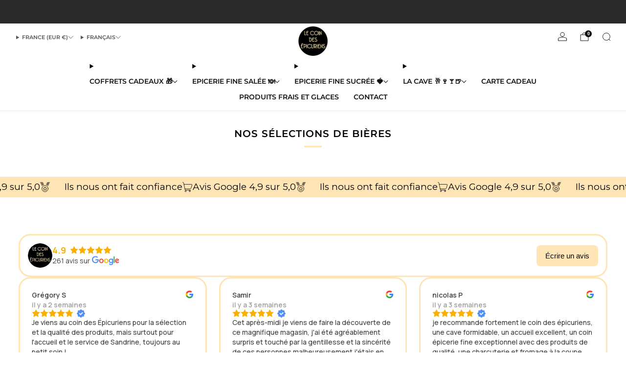

--- FILE ---
content_type: text/html; charset=utf-8
request_url: https://www.lecoindesepicuriens.com/pages/nos-selections-de-bieres
body_size: 48141
content:

<!doctype html>
<html class="no-js" lang="fr">
  <head>
    <meta charset="utf-8">
    <meta http-equiv="X-UA-Compatible" content="IE=edge,chrome=1">
    <meta name="viewport" content="width=device-width, initial-scale=1.0, height=device-height, minimum-scale=1.0">
    <meta name="theme-color" content="#ffe4b5">

    <!-- Network optimisations -->
<link rel="preconnect" href="//cdn.shopify.com" crossorigin>
<link rel="preconnect" href="//fonts.shopifycdn.com" crossorigin>

<link rel="preload" as="style" href="//www.lecoindesepicuriens.com/cdn/shop/t/84/assets/base.css?v=131160682941619596461761647100">

<link rel="preload" href="//www.lecoindesepicuriens.com/cdn/fonts/montserrat/montserrat_n4.81949fa0ac9fd2021e16436151e8eaa539321637.woff2" as="font" type="font/woff2" crossorigin>
<link rel="preload" href="//www.lecoindesepicuriens.com/cdn/fonts/montserrat/montserrat_n6.1326b3e84230700ef15b3a29fb520639977513e0.woff2" as="font" type="font/woff2" crossorigin>

<link rel="canonical" href="https://www.lecoindesepicuriens.com/pages/nos-selections-de-bieres">
      <link rel="shortcut icon" href="//www.lecoindesepicuriens.com/cdn/shop/files/favicon-32x32.png?crop=center&height=32&v=1683652949&width=32" type="image/png">
    

    <!-- Title and description ================================================== -->
    <title>Nos sélections de bières
&ndash; Le Coin des Épicuriens</title><!-- /snippets/social-meta-tags.liquid -->

<meta property="og:site_name" content="Le Coin des Épicuriens">
<meta property="og:url" content="https://www.lecoindesepicuriens.com/pages/nos-selections-de-bieres">
<meta property="og:title" content="Nos sélections de bières">
<meta property="og:type" content="website">
<meta property="og:description" content="Le Coin des Épicuriens, votre épicerie fine à Marseille et en ligne. Sandrine sélectionne avec passion des produits gourmands issus d’artisans français. Plus de 700 références vous attendent : épicerie fine, vins, coffrets cadeaux et nouveautés chaque mois. Une boutique dédiée au goût et au plaisir de partager!"><meta property="og:image" content="http://www.lecoindesepicuriens.com/cdn/shop/files/Le_Coin_des_Epicuriens.jpg?v=1763220181">
  <meta property="og:image:secure_url" content="https://www.lecoindesepicuriens.com/cdn/shop/files/Le_Coin_des_Epicuriens.jpg?v=1763220181">
  <meta property="og:image:width" content="1200">
  <meta property="og:image:height" content="628"><meta name="twitter:card" content="summary_large_image">
<meta name="twitter:title" content="Nos sélections de bières">
<meta name="twitter:description" content="Le Coin des Épicuriens, votre épicerie fine à Marseille et en ligne. Sandrine sélectionne avec passion des produits gourmands issus d’artisans français. Plus de 700 références vous attendent : épicerie fine, vins, coffrets cadeaux et nouveautés chaque mois. Une boutique dédiée au goût et au plaisir de partager!">

<!-- JS before CSSOM =================================================== -->
    <script async crossorigin fetchpriority="high" src="/cdn/shopifycloud/importmap-polyfill/es-modules-shim.2.4.0.js"></script>
<script type="text/javascript">
      theme = {};
      theme.t = {};

      theme.cart = {};
      theme.money_format = '{{amount_with_comma_separator}} €';
      theme.money_with_currency_format = '{{amount_with_comma_separator}} EUR';
      theme.money_product_price_format = '{{amount_with_comma_separator}} €';
      theme.money_total_price_format = '{{amount_with_comma_separator}} €';
      theme.localize = (string, value = '') => {
        switch (string) {
          case 'ADD_TO_CART':
            return 'Ajouter';
          case 'PRE_ORDER':
            return 'Précommander';
          case 'CART_ITEM_PLURAL':
            return 'articles';
          case 'CART_ITEM_SINGULAR':
            return 'article';
          case 'DISCOUNT_CURRENCY':
            return 'Date courte -[discount]'.replace(
              '[discount]',
              value,
            );
          case 'DISCOUNT_PERCENTAGE':
            return 'Date courte -[discount]%'.replace(
              '[discount]',
              value,
            );
          case 'DISCOUNT_TEXT':
            return 'Date courte';
          case 'ERROR_PRODUCTS':
            return 'Impossible de charger les produits';
          case 'FROM_PRICE':
            return 'À partir de';
          case 'GIFT_CARD_RECIPIENT_EMAIL':
            return 'E‑mail';
          case 'GIFT_CARD_RECIPIENT_NAME':
            return 'Nom';
          case 'GIFT_CARD_RECIPIENT_MESSAGE':
            return 'Message';
          case 'QTY_NOTICE_IN_STOCK':
            return 'En stock';
          case 'QTY_NOTICE_CONTINUE_SELLING':
            return 'En stock';
          case 'QTY_NOTICE_LOW_STOCK':
            return 'Stock faible';
          case 'QTY_NOTICE_NUMBER_IN_STOCK_HTML':
            return '<span>[qty]</span> en stock'.replace(
              '[qty]',
              value,
            );
          case 'QTY_NOTICE_NUMBER_LOW_STOCK_HTML':
            return 'Seulement <span>[qty]</span> restant'.replace(
              '[qty]',
              value,
            );
          case 'QTY_NOTICE_SOLD_OUT':
            return 'Épuisé';
          case 'REGULAR_PRICE':
            return 'Prix régulier';
          case 'SALE_PRICE':
            return 'Prix réduit';
          case 'SKU':
            return 'SKU';
          case 'SOLD_OUT':
            return 'Épuisé';
          case 'UNAVAILABLE':
            return 'Non disponible';
          case 'UNIT_PRICE_LABEL':
            return 'Prix unitaire';
          case 'UNIT_PRICE_SEPARATOR':
            return 'par';
          default:
            return '';
        }
      };
    </script>
    <script type="text/javascript">
      document.documentElement.classList.replace('no-js', 'js');
      if (window.matchMedia('(pointer: coarse)').matches) {
        document.documentElement.classList.add('touchevents');
      } else {
        document.documentElement.classList.add('no-touchevents');
      }
    </script>

    <!-- CSS ================================================== -->
    
<style data-shopify>
  :root {
    --color--brand: #ffe4b5;
    --color--brand-dark: #ffdb9c;
    --color--brand-light: #ffedcf;

    --color--accent: #ffd900;
    --color--accent-dark: #e6c300;

    --color--link: #ffffff;
    --color--link-dark: #ffac1c;

    --color--text: #000000;
    --color--text-rgb: 0, 0, 0;
    --color--text-light: rgba(0, 0, 0, 0.7);
    --color--text-lighter: rgba(0, 0, 0, 0.55);
    --color--text-lightest: rgba(0, 0, 0, 0.2);
    --color--text-bg: rgba(0, 0, 0, 0.06);

    --color--headings: #000000;
    --color--alt-text: #735c5c;
    --color--btn: #212121;

    --color--product-bg: #FFFFFF;
    --color--product-sale: #C00000;

    --color--low-stock: #C00000;
    --color--in-stock: #4A9F53;

    --color--title-border: #ffe4b5;

    --color--drawer-bg: #FFFFFF;

    --color--bg: #ffffff;
    --color--bg-rgb: 255, 255, 255;
    --color--bg-alpha: rgba(255, 255, 255, 0.8);
    --color--bg-light: #ffffff;
    --color--bg-dark: #f2f2f2;

    --color--drop-shadow: rgba(0, 0, 0, 0.5);

    --color--label-brand: #ffe4b5;
    --color--label-sold_out: #ff8900;
    --color--label-discount: #c00000;
    --color--label-new: #08169f;
    --color--label-pre-order: #bbfcbb;
    --color--label-custom1: #4a9f53;
    --color--label-custom2: #4a9f53;

    --color--text-label-brand: #000000;
    --color--text-label-sold_out: #212121;
    --color--text-label-discount: #FFFFFF;
    --color--text-label-new: #FFFFFF;
    --color--text-label-pre-order: #212121;
    --color--text-label-custom_one: #FFFFFF;
    --color--text-label-custom_two: #fff8e7;

    --font--size-base: 14.0;
    --font--line-base: 30;

    --font--size-h1: 26;
    --font--size-h2: 20;
    --font--size-h3: 17;
    --font--size-h4: 15;
    --font--size-h5: 14;
    --font--size-h6: 13;

    --font--size-grid: 12;
    --font--size-nav: 14;
    --font--size-mobile-nav: 12;
    --font--size-mega-menu: 13;
    --font--size-product-form-headings: 12;

    --font--body: Montserrat, sans-serif;
    --font--body-style: normal;
    --font--body-weight: 400;

    --font--title: Montserrat, sans-serif;
    --font--title-weight: 600;
    --font--title-style: normal;
    --font--title-space: 1px;
    --font--title-transform: uppercase;
    --font--title-border: 1;
    --font--title-border-size: 3px;

    --font--button: Montserrat, sans-serif;
    --font--button-weight: 600;
    --font--button-style: normal;

    --font--button-space: 0px;
    --font--button-transform: uppercase;
    --font--button-size: 13;
    --font--button-mobile-size: 12;

    --font--label: Montserrat, sans-serif;
    --font--label-weight: 600;
    --font--label-style: normal;

    --font--label-space: 0px;
    --font--label-transform: uppercase;
    --font--label-size: 13;
    --font--label-mobile-size: 12px;

    --font--nav-spacing: 30px;

    --radius-button: 25px;
    --radius-small-button: 25px;
    --radius-variant-button: 8;
    --radius-form: 9px;
    --radius-label: 8px;
    --radius-popup: 8px;
    --radius-container: 8px;
    --radius-media: 0;
    --radius-menu: 7px;
  }
</style>

    <style>@font-face {
  font-family: Montserrat;
  font-weight: 400;
  font-style: normal;
  font-display: swap;
  src: url("//www.lecoindesepicuriens.com/cdn/fonts/montserrat/montserrat_n4.81949fa0ac9fd2021e16436151e8eaa539321637.woff2") format("woff2"),
       url("//www.lecoindesepicuriens.com/cdn/fonts/montserrat/montserrat_n4.a6c632ca7b62da89c3594789ba828388aac693fe.woff") format("woff");
}

  @font-face {
  font-family: Montserrat;
  font-weight: 600;
  font-style: normal;
  font-display: swap;
  src: url("//www.lecoindesepicuriens.com/cdn/fonts/montserrat/montserrat_n6.1326b3e84230700ef15b3a29fb520639977513e0.woff2") format("woff2"),
       url("//www.lecoindesepicuriens.com/cdn/fonts/montserrat/montserrat_n6.652f051080eb14192330daceed8cd53dfdc5ead9.woff") format("woff");
}

@font-face {
  font-family: Montserrat;
  font-weight: 700;
  font-style: normal;
  font-display: swap;
  src: url("//www.lecoindesepicuriens.com/cdn/fonts/montserrat/montserrat_n7.3c434e22befd5c18a6b4afadb1e3d77c128c7939.woff2") format("woff2"),
       url("//www.lecoindesepicuriens.com/cdn/fonts/montserrat/montserrat_n7.5d9fa6e2cae713c8fb539a9876489d86207fe957.woff") format("woff");
}

@font-face {
  font-family: Montserrat;
  font-weight: 400;
  font-style: italic;
  font-display: swap;
  src: url("//www.lecoindesepicuriens.com/cdn/fonts/montserrat/montserrat_i4.5a4ea298b4789e064f62a29aafc18d41f09ae59b.woff2") format("woff2"),
       url("//www.lecoindesepicuriens.com/cdn/fonts/montserrat/montserrat_i4.072b5869c5e0ed5b9d2021e4c2af132e16681ad2.woff") format("woff");
}

@font-face {
  font-family: Montserrat;
  font-weight: 700;
  font-style: italic;
  font-display: swap;
  src: url("//www.lecoindesepicuriens.com/cdn/fonts/montserrat/montserrat_i7.a0d4a463df4f146567d871890ffb3c80408e7732.woff2") format("woff2"),
       url("//www.lecoindesepicuriens.com/cdn/fonts/montserrat/montserrat_i7.f6ec9f2a0681acc6f8152c40921d2a4d2e1a2c78.woff") format("woff");
}

</style>

<link href="//www.lecoindesepicuriens.com/cdn/shop/t/84/assets/base.css?v=131160682941619596461761647100" rel="stylesheet" type="text/css" media="all" />
<link rel="stylesheet" href="//www.lecoindesepicuriens.com/cdn/shop/t/84/assets/global.css?v=122749812219089896061761647168" media="print" onload="this.media='all'">
<noscript>
  <link href="//www.lecoindesepicuriens.com/cdn/shop/t/84/assets/global.css?v=122749812219089896061761647168" rel="stylesheet" type="text/css" media="all" />
</noscript>



    <!-- JS after CSSOM=================================================== -->
    <script src="//www.lecoindesepicuriens.com/cdn/shop/t/84/assets/es-module-shims.lib.js?v=86278180103148927641761647161" async></script>
    <script src="//www.lecoindesepicuriens.com/cdn/shop/t/84/assets/form-request-submit-polyfill.lib.js?v=58675927338542652621761647163" async></script>
    <script type="importmap">
      {
        "imports": {
          "a11y-dialog": "//www.lecoindesepicuriens.com/cdn/shop/t/84/assets/a11y-dialog.lib.js?v=104253362646731580201761647089",
          "animations": "//www.lecoindesepicuriens.com/cdn/shop/t/84/assets/animations.js?v=108386889977020216841761647095",
          "cart-components": "//www.lecoindesepicuriens.com/cdn/shop/t/84/assets/cart-components.js?v=111286232996226158641761647101",
          "cart-plugins": "//www.lecoindesepicuriens.com/cdn/shop/t/84/assets/cart-plugins.js?v=111706759828718451181761647105",
          "cart-store": "//www.lecoindesepicuriens.com/cdn/shop/t/84/assets/cart-store.js?v=118117448832980791111761647108",
          "deferred-media": "//www.lecoindesepicuriens.com/cdn/shop/t/84/assets/deferred-media.js?v=78538159948894601851761647145",
          "details-disclosure": "//www.lecoindesepicuriens.com/cdn/shop/t/84/assets/details-disclosure.js?v=38950630888206911021761647152",
          "dotlottie": "//www.lecoindesepicuriens.com/cdn/shop/t/84/assets/dotlottie.lib.js?v=154950466484778585161761647154",
          "googlemaps-js-api-loader": "//www.lecoindesepicuriens.com/cdn/shop/t/84/assets/googlemaps-js-api-loader.lib.js?v=103621046827594995431761647170",
          "immer": "//www.lecoindesepicuriens.com/cdn/shop/t/84/assets/immer.lib.js?v=169763567668630566711761647177",
          "items-scroll": "//www.lecoindesepicuriens.com/cdn/shop/t/84/assets/items-scroll.js?v=89250833591104993371761647181",
          "js-cookie": "//www.lecoindesepicuriens.com/cdn/shop/t/84/assets/js-cookie.lib.js?v=3581927202830304741761647182",
          "map-settings": "//www.lecoindesepicuriens.com/cdn/shop/t/84/assets/map-settings.js?v=104006310661936446291761647187",
          "modal-dialog": "//www.lecoindesepicuriens.com/cdn/shop/t/84/assets/modal-dialog.js?v=20747059355321374381761647192",
          "motion": "//www.lecoindesepicuriens.com/cdn/shop/t/84/assets/motion.lib.js?v=110055894879790098521761647193",
          "photoswipe": "//www.lecoindesepicuriens.com/cdn/shop/t/84/assets/photoswipe.lib.js?v=36920987670241145981761647199",
          "photoswipe-lightbox": "//www.lecoindesepicuriens.com/cdn/shop/t/84/assets/photoswipe-lightbox.lib.js?v=83729992335105174081761647197",
          "popup-dialog": "//www.lecoindesepicuriens.com/cdn/shop/t/84/assets/popup-dialog.js?v=74576567256221747071761647203",
          "scrollyfills": "//www.lecoindesepicuriens.com/cdn/shop/t/84/assets/scrollyfills.lib.js?v=21481897461248666781761647228",
          "store-data": "//www.lecoindesepicuriens.com/cdn/shop/t/84/assets/store-data.js?v=183000724698882001181761647322",
          "swatch-colors": "//www.lecoindesepicuriens.com/cdn/shop/t/84/assets/swatch-colors.js?v=94367095157263274001761647322",
          "swiper": "//www.lecoindesepicuriens.com/cdn/shop/t/84/assets/swiper.lib.js?v=100231126976640480081761647281",
          "utils": "//www.lecoindesepicuriens.com/cdn/shop/t/84/assets/utils.lib.js?v=83618938464516255631761647286",
          "vlite": "//www.lecoindesepicuriens.com/cdn/shop/t/84/assets/vlite.lib.js?v=9079485355984040521761647292",
          "zustand": "//www.lecoindesepicuriens.com/cdn/shop/t/84/assets/zustand.lib.js?v=77427273780522837891761647294"
        }
      }
    </script>
    <link rel="modulepreload" href="//www.lecoindesepicuriens.com/cdn/shop/t/84/assets/utils.lib.js?v=83618938464516255631761647286"><script src="//www.lecoindesepicuriens.com/cdn/shop/t/84/assets/global.js?v=126595367198272446441761647169" defer="defer"></script>
    <script src="//www.lecoindesepicuriens.com/cdn/shop/t/84/assets/image-skeleton.js?v=106077744303847085641761647175" type="module"></script>
    <script src="//www.lecoindesepicuriens.com/cdn/shop/t/84/assets/animations.js?v=108386889977020216841761647095" type="module"></script>
    <script src="//www.lecoindesepicuriens.com/cdn/shop/t/84/assets/cart-store.js?v=118117448832980791111761647108" type="module"></script>
    <script src="//www.lecoindesepicuriens.com/cdn/shop/t/84/assets/popup-dialog.js?v=74576567256221747071761647203" type="module"></script>
    <script src="//www.lecoindesepicuriens.com/cdn/shop/t/84/assets/modal-dialog.js?v=20747059355321374381761647192" type="module"></script>
    <script src="//www.lecoindesepicuriens.com/cdn/shop/t/84/assets/media-carousel.js?v=153289103370107322111761647190" type="module"></script>
    <script src="//www.lecoindesepicuriens.com/cdn/shop/t/84/assets/quantity-input.js?v=86321781025278613171761647219" type="module"></script>
    <script src="//www.lecoindesepicuriens.com/cdn/shop/t/84/assets/staged-action.js?v=57498715711744870231761647274" type="module"></script>
    <script src="//www.lecoindesepicuriens.com/cdn/shop/t/84/assets/dynamic-button.js?v=124943469890868650071761647157" type="module"></script>
    <script src="//www.lecoindesepicuriens.com/cdn/shop/t/84/assets/product-form.js?v=37779107406454908591761647212" type="module"></script>
    <script src="//www.lecoindesepicuriens.com/cdn/shop/t/84/assets/cart-link.js?v=23110473682800828071761647104" type="module"></script>
    <script src="//www.lecoindesepicuriens.com/cdn/shop/t/84/assets/cart-components.js?v=111286232996226158641761647101" type="module"></script>
    <script src="//www.lecoindesepicuriens.com/cdn/shop/t/84/assets/deferred-media.js?v=78538159948894601851761647145" type="module"></script>
    <script src="//www.lecoindesepicuriens.com/cdn/shop/t/84/assets/header-container.js?v=88943774214020763511761647171" type="module"></script><script src="//www.lecoindesepicuriens.com/cdn/shop/t/84/assets/cart-free-shipping-bar.js?v=13371988690262255181761647102" type="module"></script><script src="//www.lecoindesepicuriens.com/cdn/shop/t/84/assets/product-cards.js?v=119360092779845819441761647211" type="module"></script>
    <script src="//www.lecoindesepicuriens.com/cdn/shop/t/84/assets/quick-shop.js?v=174040088853230364511761647220" type="module"></script>

    <script src="//www.lecoindesepicuriens.com/cdn/shop/t/84/assets/custom.js?v=101612360477050417211761647143" defer="defer"></script><script src="//www.lecoindesepicuriens.com/cdn/shop/t/84/assets/swatch-colors.js?v=94367095157263274001761647322" type="module"></script><script src="//www.lecoindesepicuriens.com/cdn/shop/t/84/assets/details-disclosure.js?v=38950630888206911021761647152" type="module"></script>
    <script src="//www.lecoindesepicuriens.com/cdn/shop/t/84/assets/header-details-disclosure.js?v=136202714933820536781761647173" type="module"></script>
    <script src="//www.lecoindesepicuriens.com/cdn/shop/t/84/assets/nested-menu.js?v=53243661712293410791761647195" type="module"></script>
    <script src="//www.lecoindesepicuriens.com/cdn/shop/t/84/assets/drawer-menu.js?v=112278693327509456951761647155" type="module"></script>

    <script src="//www.lecoindesepicuriens.com/cdn/shop/t/84/assets/product-card-spinner.js?v=25774890984037457101761647209" type="module"></script>
    <script src="//www.lecoindesepicuriens.com/cdn/shop/t/84/assets/product-card-swatches.js?v=29588182373378967521761647210" type="module"></script><script src="//www.lecoindesepicuriens.com/cdn/shop/t/84/assets/recent-searches.js?v=67153266499646866251761647222" type="module"></script>

    

    <!-- Header hook for plugins ================================================== -->
    <script>window.performance && window.performance.mark && window.performance.mark('shopify.content_for_header.start');</script><meta name="robots" content="noindex,nofollow">
<meta name="google-site-verification" content="5aS1ZfcygInZXJKz0t0_TyD55VrI9X4H80Iq5Tu6YYk">
<meta name="facebook-domain-verification" content="f416e3ef4go9v6j9dm34esz2nuog7n">
<meta name="facebook-domain-verification" content="zrrmw3bsbvt0b999tmtn4fdkiazaei">
<meta name="facebook-domain-verification" content="8ckntqf9lxnzt4afz1no4fqlgwz7ai">
<meta name="facebook-domain-verification" content="itdff6y2mmvpl1bb88zu16nx72fatw">
<meta name="facebook-domain-verification" content="27ddi5yj3hnkc0yb5qmzfri2ty1bs8">
<meta name="facebook-domain-verification" content="1bviyo5dswteomnhlz8n0fyz3va5lm">
<meta id="shopify-digital-wallet" name="shopify-digital-wallet" content="/7033684020/digital_wallets/dialog">
<meta name="shopify-checkout-api-token" content="c850d635657e3bfe5e6499716db95c63">
<meta id="in-context-paypal-metadata" data-shop-id="7033684020" data-venmo-supported="false" data-environment="production" data-locale="fr_FR" data-paypal-v4="true" data-currency="EUR">
<link rel="alternate" hreflang="x-default" href="https://www.lecoindesepicuriens.com/pages/nos-selections-de-bieres">
<link rel="alternate" hreflang="fr" href="https://www.lecoindesepicuriens.com/pages/nos-selections-de-bieres">
<link rel="alternate" hreflang="en" href="https://www.lecoindesepicuriens.com/en/pages/nos-selections-de-bieres">
<link rel="alternate" hreflang="de" href="https://www.lecoindesepicuriens.com/de/pages/nos-selections-de-bieres">
<link rel="alternate" hreflang="de-DE" href="https://www.lecoindesepicuriens.com/de-de/pages/nos-selections-de-bieres">
<link rel="alternate" hreflang="en-DE" href="https://www.lecoindesepicuriens.com/en-de/pages/nos-selections-de-bieres">
<link rel="alternate" hreflang="fr-DE" href="https://www.lecoindesepicuriens.com/fr-de/pages/nos-selections-de-bieres">
<link rel="alternate" hreflang="fr-BE" href="https://www.lecoindesepicuriens.com/fr-be/pages/nos-selections-de-bieres">
<link rel="alternate" hreflang="en-BE" href="https://www.lecoindesepicuriens.com/en-be/pages/nos-selections-de-bieres">
<link rel="alternate" hreflang="de-BE" href="https://www.lecoindesepicuriens.com/de-be/pages/nos-selections-de-bieres">
<link rel="alternate" hreflang="en-CH" href="https://www.lecoindesepicuriens.com/en-eu/pages/nos-selections-de-bieres">
<link rel="alternate" hreflang="de-CH" href="https://www.lecoindesepicuriens.com/de-eu/pages/nos-selections-de-bieres">
<link rel="alternate" hreflang="fr-CH" href="https://www.lecoindesepicuriens.com/fr-eu/pages/nos-selections-de-bieres">
<link rel="alternate" hreflang="en-ES" href="https://www.lecoindesepicuriens.com/en-eu/pages/nos-selections-de-bieres">
<link rel="alternate" hreflang="de-ES" href="https://www.lecoindesepicuriens.com/de-eu/pages/nos-selections-de-bieres">
<link rel="alternate" hreflang="fr-ES" href="https://www.lecoindesepicuriens.com/fr-eu/pages/nos-selections-de-bieres">
<link rel="alternate" hreflang="en-LU" href="https://www.lecoindesepicuriens.com/en-eu/pages/nos-selections-de-bieres">
<link rel="alternate" hreflang="de-LU" href="https://www.lecoindesepicuriens.com/de-eu/pages/nos-selections-de-bieres">
<link rel="alternate" hreflang="fr-LU" href="https://www.lecoindesepicuriens.com/fr-eu/pages/nos-selections-de-bieres">
<link rel="alternate" hreflang="en-NL" href="https://www.lecoindesepicuriens.com/en-eu/pages/nos-selections-de-bieres">
<link rel="alternate" hreflang="de-NL" href="https://www.lecoindesepicuriens.com/de-eu/pages/nos-selections-de-bieres">
<link rel="alternate" hreflang="fr-NL" href="https://www.lecoindesepicuriens.com/fr-eu/pages/nos-selections-de-bieres">
<link rel="alternate" hreflang="en-PT" href="https://www.lecoindesepicuriens.com/en-eu/pages/nos-selections-de-bieres">
<link rel="alternate" hreflang="de-PT" href="https://www.lecoindesepicuriens.com/de-eu/pages/nos-selections-de-bieres">
<link rel="alternate" hreflang="fr-PT" href="https://www.lecoindesepicuriens.com/fr-eu/pages/nos-selections-de-bieres">
<link rel="alternate" hreflang="en-IT" href="https://www.lecoindesepicuriens.com/en-eu/pages/nos-selections-de-bieres">
<link rel="alternate" hreflang="de-IT" href="https://www.lecoindesepicuriens.com/de-eu/pages/nos-selections-de-bieres">
<link rel="alternate" hreflang="fr-IT" href="https://www.lecoindesepicuriens.com/fr-eu/pages/nos-selections-de-bieres">
<link rel="alternate" hreflang="en-AT" href="https://www.lecoindesepicuriens.com/en-eu/pages/nos-selections-de-bieres">
<link rel="alternate" hreflang="de-AT" href="https://www.lecoindesepicuriens.com/de-eu/pages/nos-selections-de-bieres">
<link rel="alternate" hreflang="fr-AT" href="https://www.lecoindesepicuriens.com/fr-eu/pages/nos-selections-de-bieres">
<link rel="alternate" hreflang="en-DK" href="https://www.lecoindesepicuriens.com/en-eu/pages/nos-selections-de-bieres">
<link rel="alternate" hreflang="de-DK" href="https://www.lecoindesepicuriens.com/de-eu/pages/nos-selections-de-bieres">
<link rel="alternate" hreflang="fr-DK" href="https://www.lecoindesepicuriens.com/fr-eu/pages/nos-selections-de-bieres">
<link rel="alternate" hreflang="en-FI" href="https://www.lecoindesepicuriens.com/en-eu/pages/nos-selections-de-bieres">
<link rel="alternate" hreflang="de-FI" href="https://www.lecoindesepicuriens.com/de-eu/pages/nos-selections-de-bieres">
<link rel="alternate" hreflang="fr-FI" href="https://www.lecoindesepicuriens.com/fr-eu/pages/nos-selections-de-bieres">
<link rel="alternate" hreflang="en-GR" href="https://www.lecoindesepicuriens.com/en-eu/pages/nos-selections-de-bieres">
<link rel="alternate" hreflang="de-GR" href="https://www.lecoindesepicuriens.com/de-eu/pages/nos-selections-de-bieres">
<link rel="alternate" hreflang="fr-GR" href="https://www.lecoindesepicuriens.com/fr-eu/pages/nos-selections-de-bieres">
<link rel="alternate" hreflang="en-SE" href="https://www.lecoindesepicuriens.com/en-eu/pages/nos-selections-de-bieres">
<link rel="alternate" hreflang="de-SE" href="https://www.lecoindesepicuriens.com/de-eu/pages/nos-selections-de-bieres">
<link rel="alternate" hreflang="fr-SE" href="https://www.lecoindesepicuriens.com/fr-eu/pages/nos-selections-de-bieres">
<script async="async" src="/checkouts/internal/preloads.js?locale=fr-FR"></script>
<script id="apple-pay-shop-capabilities" type="application/json">{"shopId":7033684020,"countryCode":"FR","currencyCode":"EUR","merchantCapabilities":["supports3DS"],"merchantId":"gid:\/\/shopify\/Shop\/7033684020","merchantName":"Le Coin des Épicuriens","requiredBillingContactFields":["postalAddress","email","phone"],"requiredShippingContactFields":["postalAddress","email","phone"],"shippingType":"shipping","supportedNetworks":["visa","masterCard","amex","maestro"],"total":{"type":"pending","label":"Le Coin des Épicuriens","amount":"1.00"},"shopifyPaymentsEnabled":true,"supportsSubscriptions":true}</script>
<script id="shopify-features" type="application/json">{"accessToken":"c850d635657e3bfe5e6499716db95c63","betas":["rich-media-storefront-analytics"],"domain":"www.lecoindesepicuriens.com","predictiveSearch":true,"shopId":7033684020,"locale":"fr"}</script>
<script>var Shopify = Shopify || {};
Shopify.shop = "le-coin-des-epicuriens.myshopify.com";
Shopify.locale = "fr";
Shopify.currency = {"active":"EUR","rate":"1.0"};
Shopify.country = "FR";
Shopify.theme = {"name":"Mise à jour de Version 18.0.1","id":190850957661,"schema_name":"Venue","schema_version":"18.0.1","theme_store_id":836,"role":"main"};
Shopify.theme.handle = "null";
Shopify.theme.style = {"id":null,"handle":null};
Shopify.cdnHost = "www.lecoindesepicuriens.com/cdn";
Shopify.routes = Shopify.routes || {};
Shopify.routes.root = "/";</script>
<script type="module">!function(o){(o.Shopify=o.Shopify||{}).modules=!0}(window);</script>
<script>!function(o){function n(){var o=[];function n(){o.push(Array.prototype.slice.apply(arguments))}return n.q=o,n}var t=o.Shopify=o.Shopify||{};t.loadFeatures=n(),t.autoloadFeatures=n()}(window);</script>
<script id="shop-js-analytics" type="application/json">{"pageType":"page"}</script>
<script defer="defer" async type="module" src="//www.lecoindesepicuriens.com/cdn/shopifycloud/shop-js/modules/v2/client.init-shop-cart-sync_C7zOiP7n.fr.esm.js"></script>
<script defer="defer" async type="module" src="//www.lecoindesepicuriens.com/cdn/shopifycloud/shop-js/modules/v2/chunk.common_CSlijhlg.esm.js"></script>
<script type="module">
  await import("//www.lecoindesepicuriens.com/cdn/shopifycloud/shop-js/modules/v2/client.init-shop-cart-sync_C7zOiP7n.fr.esm.js");
await import("//www.lecoindesepicuriens.com/cdn/shopifycloud/shop-js/modules/v2/chunk.common_CSlijhlg.esm.js");

  window.Shopify.SignInWithShop?.initShopCartSync?.({"fedCMEnabled":true,"windoidEnabled":true});

</script>
<script>(function() {
  var isLoaded = false;
  function asyncLoad() {
    if (isLoaded) return;
    isLoaded = true;
    var urls = ["https:\/\/gdprcdn.b-cdn.net\/js\/gdpr_cookie_consent.min.js?shop=le-coin-des-epicuriens.myshopify.com","https:\/\/tools.luckyorange.com\/core\/lo.js?site-id=408fb103\u0026shop=le-coin-des-epicuriens.myshopify.com"];
    for (var i = 0; i < urls.length; i++) {
      var s = document.createElement('script');
      s.type = 'text/javascript';
      s.async = true;
      s.src = urls[i];
      var x = document.getElementsByTagName('script')[0];
      x.parentNode.insertBefore(s, x);
    }
  };
  if(window.attachEvent) {
    window.attachEvent('onload', asyncLoad);
  } else {
    window.addEventListener('load', asyncLoad, false);
  }
})();</script>
<script id="__st">var __st={"a":7033684020,"offset":3600,"reqid":"ecf2ddf6-6a74-4efa-bba3-30a3eeaf0e6b-1768351095","pageurl":"www.lecoindesepicuriens.com\/pages\/nos-selections-de-bieres","s":"pages-21196800052","u":"29c5d643307c","p":"page","rtyp":"page","rid":21196800052};</script>
<script>window.ShopifyPaypalV4VisibilityTracking = true;</script>
<script id="captcha-bootstrap">!function(){'use strict';const t='contact',e='account',n='new_comment',o=[[t,t],['blogs',n],['comments',n],[t,'customer']],c=[[e,'customer_login'],[e,'guest_login'],[e,'recover_customer_password'],[e,'create_customer']],r=t=>t.map((([t,e])=>`form[action*='/${t}']:not([data-nocaptcha='true']) input[name='form_type'][value='${e}']`)).join(','),a=t=>()=>t?[...document.querySelectorAll(t)].map((t=>t.form)):[];function s(){const t=[...o],e=r(t);return a(e)}const i='password',u='form_key',d=['recaptcha-v3-token','g-recaptcha-response','h-captcha-response',i],f=()=>{try{return window.sessionStorage}catch{return}},m='__shopify_v',_=t=>t.elements[u];function p(t,e,n=!1){try{const o=window.sessionStorage,c=JSON.parse(o.getItem(e)),{data:r}=function(t){const{data:e,action:n}=t;return t[m]||n?{data:e,action:n}:{data:t,action:n}}(c);for(const[e,n]of Object.entries(r))t.elements[e]&&(t.elements[e].value=n);n&&o.removeItem(e)}catch(o){console.error('form repopulation failed',{error:o})}}const l='form_type',E='cptcha';function T(t){t.dataset[E]=!0}const w=window,h=w.document,L='Shopify',v='ce_forms',y='captcha';let A=!1;((t,e)=>{const n=(g='f06e6c50-85a8-45c8-87d0-21a2b65856fe',I='https://cdn.shopify.com/shopifycloud/storefront-forms-hcaptcha/ce_storefront_forms_captcha_hcaptcha.v1.5.2.iife.js',D={infoText:'Protégé par hCaptcha',privacyText:'Confidentialité',termsText:'Conditions'},(t,e,n)=>{const o=w[L][v],c=o.bindForm;if(c)return c(t,g,e,D).then(n);var r;o.q.push([[t,g,e,D],n]),r=I,A||(h.body.append(Object.assign(h.createElement('script'),{id:'captcha-provider',async:!0,src:r})),A=!0)});var g,I,D;w[L]=w[L]||{},w[L][v]=w[L][v]||{},w[L][v].q=[],w[L][y]=w[L][y]||{},w[L][y].protect=function(t,e){n(t,void 0,e),T(t)},Object.freeze(w[L][y]),function(t,e,n,w,h,L){const[v,y,A,g]=function(t,e,n){const i=e?o:[],u=t?c:[],d=[...i,...u],f=r(d),m=r(i),_=r(d.filter((([t,e])=>n.includes(e))));return[a(f),a(m),a(_),s()]}(w,h,L),I=t=>{const e=t.target;return e instanceof HTMLFormElement?e:e&&e.form},D=t=>v().includes(t);t.addEventListener('submit',(t=>{const e=I(t);if(!e)return;const n=D(e)&&!e.dataset.hcaptchaBound&&!e.dataset.recaptchaBound,o=_(e),c=g().includes(e)&&(!o||!o.value);(n||c)&&t.preventDefault(),c&&!n&&(function(t){try{if(!f())return;!function(t){const e=f();if(!e)return;const n=_(t);if(!n)return;const o=n.value;o&&e.removeItem(o)}(t);const e=Array.from(Array(32),(()=>Math.random().toString(36)[2])).join('');!function(t,e){_(t)||t.append(Object.assign(document.createElement('input'),{type:'hidden',name:u})),t.elements[u].value=e}(t,e),function(t,e){const n=f();if(!n)return;const o=[...t.querySelectorAll(`input[type='${i}']`)].map((({name:t})=>t)),c=[...d,...o],r={};for(const[a,s]of new FormData(t).entries())c.includes(a)||(r[a]=s);n.setItem(e,JSON.stringify({[m]:1,action:t.action,data:r}))}(t,e)}catch(e){console.error('failed to persist form',e)}}(e),e.submit())}));const S=(t,e)=>{t&&!t.dataset[E]&&(n(t,e.some((e=>e===t))),T(t))};for(const o of['focusin','change'])t.addEventListener(o,(t=>{const e=I(t);D(e)&&S(e,y())}));const B=e.get('form_key'),M=e.get(l),P=B&&M;t.addEventListener('DOMContentLoaded',(()=>{const t=y();if(P)for(const e of t)e.elements[l].value===M&&p(e,B);[...new Set([...A(),...v().filter((t=>'true'===t.dataset.shopifyCaptcha))])].forEach((e=>S(e,t)))}))}(h,new URLSearchParams(w.location.search),n,t,e,['guest_login'])})(!0,!0)}();</script>
<script integrity="sha256-4kQ18oKyAcykRKYeNunJcIwy7WH5gtpwJnB7kiuLZ1E=" data-source-attribution="shopify.loadfeatures" defer="defer" src="//www.lecoindesepicuriens.com/cdn/shopifycloud/storefront/assets/storefront/load_feature-a0a9edcb.js" crossorigin="anonymous"></script>
<script data-source-attribution="shopify.dynamic_checkout.dynamic.init">var Shopify=Shopify||{};Shopify.PaymentButton=Shopify.PaymentButton||{isStorefrontPortableWallets:!0,init:function(){window.Shopify.PaymentButton.init=function(){};var t=document.createElement("script");t.src="https://www.lecoindesepicuriens.com/cdn/shopifycloud/portable-wallets/latest/portable-wallets.fr.js",t.type="module",document.head.appendChild(t)}};
</script>
<script data-source-attribution="shopify.dynamic_checkout.buyer_consent">
  function portableWalletsHideBuyerConsent(e){var t=document.getElementById("shopify-buyer-consent"),n=document.getElementById("shopify-subscription-policy-button");t&&n&&(t.classList.add("hidden"),t.setAttribute("aria-hidden","true"),n.removeEventListener("click",e))}function portableWalletsShowBuyerConsent(e){var t=document.getElementById("shopify-buyer-consent"),n=document.getElementById("shopify-subscription-policy-button");t&&n&&(t.classList.remove("hidden"),t.removeAttribute("aria-hidden"),n.addEventListener("click",e))}window.Shopify?.PaymentButton&&(window.Shopify.PaymentButton.hideBuyerConsent=portableWalletsHideBuyerConsent,window.Shopify.PaymentButton.showBuyerConsent=portableWalletsShowBuyerConsent);
</script>
<script data-source-attribution="shopify.dynamic_checkout.cart.bootstrap">document.addEventListener("DOMContentLoaded",(function(){function t(){return document.querySelector("shopify-accelerated-checkout-cart, shopify-accelerated-checkout")}if(t())Shopify.PaymentButton.init();else{new MutationObserver((function(e,n){t()&&(Shopify.PaymentButton.init(),n.disconnect())})).observe(document.body,{childList:!0,subtree:!0})}}));
</script>
<link id="shopify-accelerated-checkout-styles" rel="stylesheet" media="screen" href="https://www.lecoindesepicuriens.com/cdn/shopifycloud/portable-wallets/latest/accelerated-checkout-backwards-compat.css" crossorigin="anonymous">
<style id="shopify-accelerated-checkout-cart">
        #shopify-buyer-consent {
  margin-top: 1em;
  display: inline-block;
  width: 100%;
}

#shopify-buyer-consent.hidden {
  display: none;
}

#shopify-subscription-policy-button {
  background: none;
  border: none;
  padding: 0;
  text-decoration: underline;
  font-size: inherit;
  cursor: pointer;
}

#shopify-subscription-policy-button::before {
  box-shadow: none;
}

      </style>

<script>window.performance && window.performance.mark && window.performance.mark('shopify.content_for_header.end');</script>
     


    
     <!-- Klaviyo integration script from Consentmo GDPR app -->
    <script id="consentmo-klaviyo-integration-script">
      function checkConsentForKlaviyo(isMarketingEnabled) {
        if (isMarketingEnabled) {
          console.log('exec klaviyo');
          document.cookie = "__kla_off=;expires=Thu, 01 Jan 1970 00:00:00 GMT";
        } else {
          console.log('blocked klaviyo');
          document.cookie = "__kla_off=true"; 
        }
      }

      document.addEventListener('consentmoSignal_onLoad', function(eventData) {
        const csmLoadSignal = eventData.detail || {isActive:false};

        if (!csmLoadSignal.isActive) {
          checkConsentForKlaviyo(true);
        } else {
          document.addEventListener('consentmoSignal', function(event) {
            const csmPreferences = event.detail.preferences;
            checkConsentForKlaviyo(csmPreferences.marketing);
          });
        }
      });
    </script>
    <!-- BEGIN app block: shopify://apps/consentmo-gdpr/blocks/gdpr_cookie_consent/4fbe573f-a377-4fea-9801-3ee0858cae41 -->


<!-- END app block --><!-- BEGIN app block: shopify://apps/klaviyo-email-marketing-sms/blocks/klaviyo-onsite-embed/2632fe16-c075-4321-a88b-50b567f42507 -->












  <script async src="https://static.klaviyo.com/onsite/js/Vfpwjk/klaviyo.js?company_id=Vfpwjk"></script>
  <script>!function(){if(!window.klaviyo){window._klOnsite=window._klOnsite||[];try{window.klaviyo=new Proxy({},{get:function(n,i){return"push"===i?function(){var n;(n=window._klOnsite).push.apply(n,arguments)}:function(){for(var n=arguments.length,o=new Array(n),w=0;w<n;w++)o[w]=arguments[w];var t="function"==typeof o[o.length-1]?o.pop():void 0,e=new Promise((function(n){window._klOnsite.push([i].concat(o,[function(i){t&&t(i),n(i)}]))}));return e}}})}catch(n){window.klaviyo=window.klaviyo||[],window.klaviyo.push=function(){var n;(n=window._klOnsite).push.apply(n,arguments)}}}}();</script>

  




  <script>
    window.klaviyoReviewsProductDesignMode = false
  </script>







<!-- END app block --><!-- BEGIN app block: shopify://apps/pagefly-page-builder/blocks/app-embed/83e179f7-59a0-4589-8c66-c0dddf959200 -->

<!-- BEGIN app snippet: pagefly-cro-ab-testing-main -->







<script>
  ;(function () {
    const url = new URL(window.location)
    const viewParam = url.searchParams.get('view')
    if (viewParam && viewParam.includes('variant-pf-')) {
      url.searchParams.set('pf_v', viewParam)
      url.searchParams.delete('view')
      window.history.replaceState({}, '', url)
    }
  })()
</script>



<script type='module'>
  
  window.PAGEFLY_CRO = window.PAGEFLY_CRO || {}

  window.PAGEFLY_CRO['data_debug'] = {
    original_template_suffix: "",
    allow_ab_test: false,
    ab_test_start_time: 0,
    ab_test_end_time: 0,
    today_date_time: 1768351095000,
  }
  window.PAGEFLY_CRO['GA4'] = { enabled: true}
</script>

<!-- END app snippet -->








  <script src='https://cdn.shopify.com/extensions/019bb4f9-aed6-78a3-be91-e9d44663e6bf/pagefly-page-builder-215/assets/pagefly-helper.js' defer='defer'></script>

  <script src='https://cdn.shopify.com/extensions/019bb4f9-aed6-78a3-be91-e9d44663e6bf/pagefly-page-builder-215/assets/pagefly-general-helper.js' defer='defer'></script>

  <script src='https://cdn.shopify.com/extensions/019bb4f9-aed6-78a3-be91-e9d44663e6bf/pagefly-page-builder-215/assets/pagefly-snap-slider.js' defer='defer'></script>

  <script src='https://cdn.shopify.com/extensions/019bb4f9-aed6-78a3-be91-e9d44663e6bf/pagefly-page-builder-215/assets/pagefly-slideshow-v3.js' defer='defer'></script>

  <script src='https://cdn.shopify.com/extensions/019bb4f9-aed6-78a3-be91-e9d44663e6bf/pagefly-page-builder-215/assets/pagefly-slideshow-v4.js' defer='defer'></script>

  <script src='https://cdn.shopify.com/extensions/019bb4f9-aed6-78a3-be91-e9d44663e6bf/pagefly-page-builder-215/assets/pagefly-glider.js' defer='defer'></script>

  <script src='https://cdn.shopify.com/extensions/019bb4f9-aed6-78a3-be91-e9d44663e6bf/pagefly-page-builder-215/assets/pagefly-slideshow-v1-v2.js' defer='defer'></script>

  <script src='https://cdn.shopify.com/extensions/019bb4f9-aed6-78a3-be91-e9d44663e6bf/pagefly-page-builder-215/assets/pagefly-product-media.js' defer='defer'></script>

  <script src='https://cdn.shopify.com/extensions/019bb4f9-aed6-78a3-be91-e9d44663e6bf/pagefly-page-builder-215/assets/pagefly-product.js' defer='defer'></script>


<script id='pagefly-helper-data' type='application/json'>
  {
    "page_optimization": {
      "assets_prefetching": false
    },
    "elements_asset_mapper": {
      "Accordion": "https://cdn.shopify.com/extensions/019bb4f9-aed6-78a3-be91-e9d44663e6bf/pagefly-page-builder-215/assets/pagefly-accordion.js",
      "Accordion3": "https://cdn.shopify.com/extensions/019bb4f9-aed6-78a3-be91-e9d44663e6bf/pagefly-page-builder-215/assets/pagefly-accordion3.js",
      "CountDown": "https://cdn.shopify.com/extensions/019bb4f9-aed6-78a3-be91-e9d44663e6bf/pagefly-page-builder-215/assets/pagefly-countdown.js",
      "GMap1": "https://cdn.shopify.com/extensions/019bb4f9-aed6-78a3-be91-e9d44663e6bf/pagefly-page-builder-215/assets/pagefly-gmap.js",
      "GMap2": "https://cdn.shopify.com/extensions/019bb4f9-aed6-78a3-be91-e9d44663e6bf/pagefly-page-builder-215/assets/pagefly-gmap.js",
      "GMapBasicV2": "https://cdn.shopify.com/extensions/019bb4f9-aed6-78a3-be91-e9d44663e6bf/pagefly-page-builder-215/assets/pagefly-gmap.js",
      "GMapAdvancedV2": "https://cdn.shopify.com/extensions/019bb4f9-aed6-78a3-be91-e9d44663e6bf/pagefly-page-builder-215/assets/pagefly-gmap.js",
      "HTML.Video": "https://cdn.shopify.com/extensions/019bb4f9-aed6-78a3-be91-e9d44663e6bf/pagefly-page-builder-215/assets/pagefly-htmlvideo.js",
      "HTML.Video2": "https://cdn.shopify.com/extensions/019bb4f9-aed6-78a3-be91-e9d44663e6bf/pagefly-page-builder-215/assets/pagefly-htmlvideo2.js",
      "HTML.Video3": "https://cdn.shopify.com/extensions/019bb4f9-aed6-78a3-be91-e9d44663e6bf/pagefly-page-builder-215/assets/pagefly-htmlvideo2.js",
      "BackgroundVideo": "https://cdn.shopify.com/extensions/019bb4f9-aed6-78a3-be91-e9d44663e6bf/pagefly-page-builder-215/assets/pagefly-htmlvideo2.js",
      "Instagram": "https://cdn.shopify.com/extensions/019bb4f9-aed6-78a3-be91-e9d44663e6bf/pagefly-page-builder-215/assets/pagefly-instagram.js",
      "Instagram2": "https://cdn.shopify.com/extensions/019bb4f9-aed6-78a3-be91-e9d44663e6bf/pagefly-page-builder-215/assets/pagefly-instagram.js",
      "Insta3": "https://cdn.shopify.com/extensions/019bb4f9-aed6-78a3-be91-e9d44663e6bf/pagefly-page-builder-215/assets/pagefly-instagram3.js",
      "Tabs": "https://cdn.shopify.com/extensions/019bb4f9-aed6-78a3-be91-e9d44663e6bf/pagefly-page-builder-215/assets/pagefly-tab.js",
      "Tabs3": "https://cdn.shopify.com/extensions/019bb4f9-aed6-78a3-be91-e9d44663e6bf/pagefly-page-builder-215/assets/pagefly-tab3.js",
      "ProductBox": "https://cdn.shopify.com/extensions/019bb4f9-aed6-78a3-be91-e9d44663e6bf/pagefly-page-builder-215/assets/pagefly-cart.js",
      "FBPageBox2": "https://cdn.shopify.com/extensions/019bb4f9-aed6-78a3-be91-e9d44663e6bf/pagefly-page-builder-215/assets/pagefly-facebook.js",
      "FBLikeButton2": "https://cdn.shopify.com/extensions/019bb4f9-aed6-78a3-be91-e9d44663e6bf/pagefly-page-builder-215/assets/pagefly-facebook.js",
      "TwitterFeed2": "https://cdn.shopify.com/extensions/019bb4f9-aed6-78a3-be91-e9d44663e6bf/pagefly-page-builder-215/assets/pagefly-twitter.js",
      "Paragraph4": "https://cdn.shopify.com/extensions/019bb4f9-aed6-78a3-be91-e9d44663e6bf/pagefly-page-builder-215/assets/pagefly-paragraph4.js",

      "AliReviews": "https://cdn.shopify.com/extensions/019bb4f9-aed6-78a3-be91-e9d44663e6bf/pagefly-page-builder-215/assets/pagefly-3rd-elements.js",
      "BackInStock": "https://cdn.shopify.com/extensions/019bb4f9-aed6-78a3-be91-e9d44663e6bf/pagefly-page-builder-215/assets/pagefly-3rd-elements.js",
      "GloboBackInStock": "https://cdn.shopify.com/extensions/019bb4f9-aed6-78a3-be91-e9d44663e6bf/pagefly-page-builder-215/assets/pagefly-3rd-elements.js",
      "GrowaveWishlist": "https://cdn.shopify.com/extensions/019bb4f9-aed6-78a3-be91-e9d44663e6bf/pagefly-page-builder-215/assets/pagefly-3rd-elements.js",
      "InfiniteOptionsShopPad": "https://cdn.shopify.com/extensions/019bb4f9-aed6-78a3-be91-e9d44663e6bf/pagefly-page-builder-215/assets/pagefly-3rd-elements.js",
      "InkybayProductPersonalizer": "https://cdn.shopify.com/extensions/019bb4f9-aed6-78a3-be91-e9d44663e6bf/pagefly-page-builder-215/assets/pagefly-3rd-elements.js",
      "LimeSpot": "https://cdn.shopify.com/extensions/019bb4f9-aed6-78a3-be91-e9d44663e6bf/pagefly-page-builder-215/assets/pagefly-3rd-elements.js",
      "Loox": "https://cdn.shopify.com/extensions/019bb4f9-aed6-78a3-be91-e9d44663e6bf/pagefly-page-builder-215/assets/pagefly-3rd-elements.js",
      "Opinew": "https://cdn.shopify.com/extensions/019bb4f9-aed6-78a3-be91-e9d44663e6bf/pagefly-page-builder-215/assets/pagefly-3rd-elements.js",
      "Powr": "https://cdn.shopify.com/extensions/019bb4f9-aed6-78a3-be91-e9d44663e6bf/pagefly-page-builder-215/assets/pagefly-3rd-elements.js",
      "ProductReviews": "https://cdn.shopify.com/extensions/019bb4f9-aed6-78a3-be91-e9d44663e6bf/pagefly-page-builder-215/assets/pagefly-3rd-elements.js",
      "PushOwl": "https://cdn.shopify.com/extensions/019bb4f9-aed6-78a3-be91-e9d44663e6bf/pagefly-page-builder-215/assets/pagefly-3rd-elements.js",
      "ReCharge": "https://cdn.shopify.com/extensions/019bb4f9-aed6-78a3-be91-e9d44663e6bf/pagefly-page-builder-215/assets/pagefly-3rd-elements.js",
      "Rivyo": "https://cdn.shopify.com/extensions/019bb4f9-aed6-78a3-be91-e9d44663e6bf/pagefly-page-builder-215/assets/pagefly-3rd-elements.js",
      "TrackingMore": "https://cdn.shopify.com/extensions/019bb4f9-aed6-78a3-be91-e9d44663e6bf/pagefly-page-builder-215/assets/pagefly-3rd-elements.js",
      "Vitals": "https://cdn.shopify.com/extensions/019bb4f9-aed6-78a3-be91-e9d44663e6bf/pagefly-page-builder-215/assets/pagefly-3rd-elements.js",
      "Wiser": "https://cdn.shopify.com/extensions/019bb4f9-aed6-78a3-be91-e9d44663e6bf/pagefly-page-builder-215/assets/pagefly-3rd-elements.js"
    },
    "custom_elements_mapper": {
      "pf-click-action-element": "https://cdn.shopify.com/extensions/019bb4f9-aed6-78a3-be91-e9d44663e6bf/pagefly-page-builder-215/assets/pagefly-click-action-element.js",
      "pf-dialog-element": "https://cdn.shopify.com/extensions/019bb4f9-aed6-78a3-be91-e9d44663e6bf/pagefly-page-builder-215/assets/pagefly-dialog-element.js"
    }
  }
</script>


<!-- END app block --><!-- BEGIN app block: shopify://apps/tinyseo/blocks/breadcrumbs-json-ld-embed/0605268f-f7c4-4e95-b560-e43df7d59ae4 --><script type="application/ld+json" id="tinyimg-breadcrumbs-json-ld">
      {
        "@context": "https://schema.org",
        "@type": "BreadcrumbList",
        "itemListElement": [
          {
            "@type": "ListItem",
            "position": 1,
            "item": {
              "@id": "https://www.lecoindesepicuriens.com",
          "name": "Home"
        }
      }
      
      ,{
        "@type": "ListItem",
        "position": 2,
        "item": {
          "@id": "https://www.lecoindesepicuriens.com/pages/nos-selections-de-bieres",
          "name": "Nos sélections de bières"
        }
      }
      
      ]
    }
  </script>
<!-- END app block --><script src="https://cdn.shopify.com/extensions/019b09dd-709f-7233-8c82-cc4081277048/klaviyo-email-marketing-44/assets/app.js" type="text/javascript" defer="defer"></script>
<link href="https://cdn.shopify.com/extensions/019b09dd-709f-7233-8c82-cc4081277048/klaviyo-email-marketing-44/assets/app.css" rel="stylesheet" type="text/css" media="all">
<script src="https://cdn.shopify.com/extensions/019bb69b-2dbd-7d22-a34f-66b1cead5da4/consentmo-gdpr-565/assets/consentmo_cookie_consent.js" type="text/javascript" defer="defer"></script>
<script src="https://cdn.shopify.com/extensions/019b706b-1245-7260-8b96-92c589201cde/shopify-cli-148/assets/reputon-google-masonry-widget.js" type="text/javascript" defer="defer"></script>
<link href="https://monorail-edge.shopifysvc.com" rel="dns-prefetch">
<script>(function(){if ("sendBeacon" in navigator && "performance" in window) {try {var session_token_from_headers = performance.getEntriesByType('navigation')[0].serverTiming.find(x => x.name == '_s').description;} catch {var session_token_from_headers = undefined;}var session_cookie_matches = document.cookie.match(/_shopify_s=([^;]*)/);var session_token_from_cookie = session_cookie_matches && session_cookie_matches.length === 2 ? session_cookie_matches[1] : "";var session_token = session_token_from_headers || session_token_from_cookie || "";function handle_abandonment_event(e) {var entries = performance.getEntries().filter(function(entry) {return /monorail-edge.shopifysvc.com/.test(entry.name);});if (!window.abandonment_tracked && entries.length === 0) {window.abandonment_tracked = true;var currentMs = Date.now();var navigation_start = performance.timing.navigationStart;var payload = {shop_id: 7033684020,url: window.location.href,navigation_start,duration: currentMs - navigation_start,session_token,page_type: "page"};window.navigator.sendBeacon("https://monorail-edge.shopifysvc.com/v1/produce", JSON.stringify({schema_id: "online_store_buyer_site_abandonment/1.1",payload: payload,metadata: {event_created_at_ms: currentMs,event_sent_at_ms: currentMs}}));}}window.addEventListener('pagehide', handle_abandonment_event);}}());</script>
<script id="web-pixels-manager-setup">(function e(e,d,r,n,o){if(void 0===o&&(o={}),!Boolean(null===(a=null===(i=window.Shopify)||void 0===i?void 0:i.analytics)||void 0===a?void 0:a.replayQueue)){var i,a;window.Shopify=window.Shopify||{};var t=window.Shopify;t.analytics=t.analytics||{};var s=t.analytics;s.replayQueue=[],s.publish=function(e,d,r){return s.replayQueue.push([e,d,r]),!0};try{self.performance.mark("wpm:start")}catch(e){}var l=function(){var e={modern:/Edge?\/(1{2}[4-9]|1[2-9]\d|[2-9]\d{2}|\d{4,})\.\d+(\.\d+|)|Firefox\/(1{2}[4-9]|1[2-9]\d|[2-9]\d{2}|\d{4,})\.\d+(\.\d+|)|Chrom(ium|e)\/(9{2}|\d{3,})\.\d+(\.\d+|)|(Maci|X1{2}).+ Version\/(15\.\d+|(1[6-9]|[2-9]\d|\d{3,})\.\d+)([,.]\d+|)( \(\w+\)|)( Mobile\/\w+|) Safari\/|Chrome.+OPR\/(9{2}|\d{3,})\.\d+\.\d+|(CPU[ +]OS|iPhone[ +]OS|CPU[ +]iPhone|CPU IPhone OS|CPU iPad OS)[ +]+(15[._]\d+|(1[6-9]|[2-9]\d|\d{3,})[._]\d+)([._]\d+|)|Android:?[ /-](13[3-9]|1[4-9]\d|[2-9]\d{2}|\d{4,})(\.\d+|)(\.\d+|)|Android.+Firefox\/(13[5-9]|1[4-9]\d|[2-9]\d{2}|\d{4,})\.\d+(\.\d+|)|Android.+Chrom(ium|e)\/(13[3-9]|1[4-9]\d|[2-9]\d{2}|\d{4,})\.\d+(\.\d+|)|SamsungBrowser\/([2-9]\d|\d{3,})\.\d+/,legacy:/Edge?\/(1[6-9]|[2-9]\d|\d{3,})\.\d+(\.\d+|)|Firefox\/(5[4-9]|[6-9]\d|\d{3,})\.\d+(\.\d+|)|Chrom(ium|e)\/(5[1-9]|[6-9]\d|\d{3,})\.\d+(\.\d+|)([\d.]+$|.*Safari\/(?![\d.]+ Edge\/[\d.]+$))|(Maci|X1{2}).+ Version\/(10\.\d+|(1[1-9]|[2-9]\d|\d{3,})\.\d+)([,.]\d+|)( \(\w+\)|)( Mobile\/\w+|) Safari\/|Chrome.+OPR\/(3[89]|[4-9]\d|\d{3,})\.\d+\.\d+|(CPU[ +]OS|iPhone[ +]OS|CPU[ +]iPhone|CPU IPhone OS|CPU iPad OS)[ +]+(10[._]\d+|(1[1-9]|[2-9]\d|\d{3,})[._]\d+)([._]\d+|)|Android:?[ /-](13[3-9]|1[4-9]\d|[2-9]\d{2}|\d{4,})(\.\d+|)(\.\d+|)|Mobile Safari.+OPR\/([89]\d|\d{3,})\.\d+\.\d+|Android.+Firefox\/(13[5-9]|1[4-9]\d|[2-9]\d{2}|\d{4,})\.\d+(\.\d+|)|Android.+Chrom(ium|e)\/(13[3-9]|1[4-9]\d|[2-9]\d{2}|\d{4,})\.\d+(\.\d+|)|Android.+(UC? ?Browser|UCWEB|U3)[ /]?(15\.([5-9]|\d{2,})|(1[6-9]|[2-9]\d|\d{3,})\.\d+)\.\d+|SamsungBrowser\/(5\.\d+|([6-9]|\d{2,})\.\d+)|Android.+MQ{2}Browser\/(14(\.(9|\d{2,})|)|(1[5-9]|[2-9]\d|\d{3,})(\.\d+|))(\.\d+|)|K[Aa][Ii]OS\/(3\.\d+|([4-9]|\d{2,})\.\d+)(\.\d+|)/},d=e.modern,r=e.legacy,n=navigator.userAgent;return n.match(d)?"modern":n.match(r)?"legacy":"unknown"}(),u="modern"===l?"modern":"legacy",c=(null!=n?n:{modern:"",legacy:""})[u],f=function(e){return[e.baseUrl,"/wpm","/b",e.hashVersion,"modern"===e.buildTarget?"m":"l",".js"].join("")}({baseUrl:d,hashVersion:r,buildTarget:u}),m=function(e){var d=e.version,r=e.bundleTarget,n=e.surface,o=e.pageUrl,i=e.monorailEndpoint;return{emit:function(e){var a=e.status,t=e.errorMsg,s=(new Date).getTime(),l=JSON.stringify({metadata:{event_sent_at_ms:s},events:[{schema_id:"web_pixels_manager_load/3.1",payload:{version:d,bundle_target:r,page_url:o,status:a,surface:n,error_msg:t},metadata:{event_created_at_ms:s}}]});if(!i)return console&&console.warn&&console.warn("[Web Pixels Manager] No Monorail endpoint provided, skipping logging."),!1;try{return self.navigator.sendBeacon.bind(self.navigator)(i,l)}catch(e){}var u=new XMLHttpRequest;try{return u.open("POST",i,!0),u.setRequestHeader("Content-Type","text/plain"),u.send(l),!0}catch(e){return console&&console.warn&&console.warn("[Web Pixels Manager] Got an unhandled error while logging to Monorail."),!1}}}}({version:r,bundleTarget:l,surface:e.surface,pageUrl:self.location.href,monorailEndpoint:e.monorailEndpoint});try{o.browserTarget=l,function(e){var d=e.src,r=e.async,n=void 0===r||r,o=e.onload,i=e.onerror,a=e.sri,t=e.scriptDataAttributes,s=void 0===t?{}:t,l=document.createElement("script"),u=document.querySelector("head"),c=document.querySelector("body");if(l.async=n,l.src=d,a&&(l.integrity=a,l.crossOrigin="anonymous"),s)for(var f in s)if(Object.prototype.hasOwnProperty.call(s,f))try{l.dataset[f]=s[f]}catch(e){}if(o&&l.addEventListener("load",o),i&&l.addEventListener("error",i),u)u.appendChild(l);else{if(!c)throw new Error("Did not find a head or body element to append the script");c.appendChild(l)}}({src:f,async:!0,onload:function(){if(!function(){var e,d;return Boolean(null===(d=null===(e=window.Shopify)||void 0===e?void 0:e.analytics)||void 0===d?void 0:d.initialized)}()){var d=window.webPixelsManager.init(e)||void 0;if(d){var r=window.Shopify.analytics;r.replayQueue.forEach((function(e){var r=e[0],n=e[1],o=e[2];d.publishCustomEvent(r,n,o)})),r.replayQueue=[],r.publish=d.publishCustomEvent,r.visitor=d.visitor,r.initialized=!0}}},onerror:function(){return m.emit({status:"failed",errorMsg:"".concat(f," has failed to load")})},sri:function(e){var d=/^sha384-[A-Za-z0-9+/=]+$/;return"string"==typeof e&&d.test(e)}(c)?c:"",scriptDataAttributes:o}),m.emit({status:"loading"})}catch(e){m.emit({status:"failed",errorMsg:(null==e?void 0:e.message)||"Unknown error"})}}})({shopId: 7033684020,storefrontBaseUrl: "https://www.lecoindesepicuriens.com",extensionsBaseUrl: "https://extensions.shopifycdn.com/cdn/shopifycloud/web-pixels-manager",monorailEndpoint: "https://monorail-edge.shopifysvc.com/unstable/produce_batch",surface: "storefront-renderer",enabledBetaFlags: ["2dca8a86","a0d5f9d2"],webPixelsConfigList: [{"id":"3131965789","configuration":"{\"accountID\":\"Vfpwjk\",\"webPixelConfig\":\"eyJlbmFibGVBZGRlZFRvQ2FydEV2ZW50cyI6IHRydWV9\"}","eventPayloadVersion":"v1","runtimeContext":"STRICT","scriptVersion":"524f6c1ee37bacdca7657a665bdca589","type":"APP","apiClientId":123074,"privacyPurposes":["ANALYTICS","MARKETING"],"dataSharingAdjustments":{"protectedCustomerApprovalScopes":["read_customer_address","read_customer_email","read_customer_name","read_customer_personal_data","read_customer_phone"]}},{"id":"2442363229","configuration":"{\"siteId\":\"408fb103\",\"environment\":\"production\",\"isPlusUser\":\"false\"}","eventPayloadVersion":"v1","runtimeContext":"STRICT","scriptVersion":"d38a2000dcd0eb072d7eed6a88122b6b","type":"APP","apiClientId":187969,"privacyPurposes":["ANALYTICS","MARKETING"],"capabilities":["advanced_dom_events"],"dataSharingAdjustments":{"protectedCustomerApprovalScopes":[]}},{"id":"1107296605","configuration":"{\"config\":\"{\\\"google_tag_ids\\\":[\\\"G-S47XLG5TST\\\",\\\"AW-10795085095\\\",\\\"GT-PL9563Q\\\"],\\\"target_country\\\":\\\"FR\\\",\\\"gtag_events\\\":[{\\\"type\\\":\\\"begin_checkout\\\",\\\"action_label\\\":[\\\"G-HHT9G564S2\\\",\\\"AW-10795085095\\\/SZbyCNj82dEaEKfav5so\\\"]},{\\\"type\\\":\\\"search\\\",\\\"action_label\\\":[\\\"G-HHT9G564S2\\\",\\\"AW-10795085095\\\/bp0tCOT82dEaEKfav5so\\\"]},{\\\"type\\\":\\\"view_item\\\",\\\"action_label\\\":[\\\"G-HHT9G564S2\\\",\\\"AW-10795085095\\\/i_3NCOH82dEaEKfav5so\\\",\\\"MC-L8J866N93X\\\"]},{\\\"type\\\":\\\"purchase\\\",\\\"action_label\\\":[\\\"G-HHT9G564S2\\\",\\\"AW-10795085095\\\/Y7ZhCNX82dEaEKfav5so\\\",\\\"MC-L8J866N93X\\\"]},{\\\"type\\\":\\\"page_view\\\",\\\"action_label\\\":[\\\"G-HHT9G564S2\\\",\\\"AW-10795085095\\\/Grk6CN782dEaEKfav5so\\\",\\\"MC-L8J866N93X\\\"]},{\\\"type\\\":\\\"add_payment_info\\\",\\\"action_label\\\":[\\\"G-HHT9G564S2\\\",\\\"AW-10795085095\\\/voB0COf82dEaEKfav5so\\\"]},{\\\"type\\\":\\\"add_to_cart\\\",\\\"action_label\\\":[\\\"G-HHT9G564S2\\\",\\\"AW-10795085095\\\/IuAxCNv82dEaEKfav5so\\\"]}],\\\"enable_monitoring_mode\\\":false}\"}","eventPayloadVersion":"v1","runtimeContext":"OPEN","scriptVersion":"b2a88bafab3e21179ed38636efcd8a93","type":"APP","apiClientId":1780363,"privacyPurposes":[],"dataSharingAdjustments":{"protectedCustomerApprovalScopes":["read_customer_address","read_customer_email","read_customer_name","read_customer_personal_data","read_customer_phone"]}},{"id":"467108189","configuration":"{\"pixel_id\":\"359854432120879\",\"pixel_type\":\"facebook_pixel\",\"metaapp_system_user_token\":\"-\"}","eventPayloadVersion":"v1","runtimeContext":"OPEN","scriptVersion":"ca16bc87fe92b6042fbaa3acc2fbdaa6","type":"APP","apiClientId":2329312,"privacyPurposes":["ANALYTICS","MARKETING","SALE_OF_DATA"],"dataSharingAdjustments":{"protectedCustomerApprovalScopes":["read_customer_address","read_customer_email","read_customer_name","read_customer_personal_data","read_customer_phone"]}},{"id":"shopify-app-pixel","configuration":"{}","eventPayloadVersion":"v1","runtimeContext":"STRICT","scriptVersion":"0450","apiClientId":"shopify-pixel","type":"APP","privacyPurposes":["ANALYTICS","MARKETING"]},{"id":"shopify-custom-pixel","eventPayloadVersion":"v1","runtimeContext":"LAX","scriptVersion":"0450","apiClientId":"shopify-pixel","type":"CUSTOM","privacyPurposes":["ANALYTICS","MARKETING"]}],isMerchantRequest: false,initData: {"shop":{"name":"Le Coin des Épicuriens","paymentSettings":{"currencyCode":"EUR"},"myshopifyDomain":"le-coin-des-epicuriens.myshopify.com","countryCode":"FR","storefrontUrl":"https:\/\/www.lecoindesepicuriens.com"},"customer":null,"cart":null,"checkout":null,"productVariants":[],"purchasingCompany":null},},"https://www.lecoindesepicuriens.com/cdn","7cecd0b6w90c54c6cpe92089d5m57a67346",{"modern":"","legacy":""},{"shopId":"7033684020","storefrontBaseUrl":"https:\/\/www.lecoindesepicuriens.com","extensionBaseUrl":"https:\/\/extensions.shopifycdn.com\/cdn\/shopifycloud\/web-pixels-manager","surface":"storefront-renderer","enabledBetaFlags":"[\"2dca8a86\", \"a0d5f9d2\"]","isMerchantRequest":"false","hashVersion":"7cecd0b6w90c54c6cpe92089d5m57a67346","publish":"custom","events":"[[\"page_viewed\",{}]]"});</script><script>
  window.ShopifyAnalytics = window.ShopifyAnalytics || {};
  window.ShopifyAnalytics.meta = window.ShopifyAnalytics.meta || {};
  window.ShopifyAnalytics.meta.currency = 'EUR';
  var meta = {"page":{"pageType":"page","resourceType":"page","resourceId":21196800052,"requestId":"ecf2ddf6-6a74-4efa-bba3-30a3eeaf0e6b-1768351095"}};
  for (var attr in meta) {
    window.ShopifyAnalytics.meta[attr] = meta[attr];
  }
</script>
<script class="analytics">
  (function () {
    var customDocumentWrite = function(content) {
      var jquery = null;

      if (window.jQuery) {
        jquery = window.jQuery;
      } else if (window.Checkout && window.Checkout.$) {
        jquery = window.Checkout.$;
      }

      if (jquery) {
        jquery('body').append(content);
      }
    };

    var hasLoggedConversion = function(token) {
      if (token) {
        return document.cookie.indexOf('loggedConversion=' + token) !== -1;
      }
      return false;
    }

    var setCookieIfConversion = function(token) {
      if (token) {
        var twoMonthsFromNow = new Date(Date.now());
        twoMonthsFromNow.setMonth(twoMonthsFromNow.getMonth() + 2);

        document.cookie = 'loggedConversion=' + token + '; expires=' + twoMonthsFromNow;
      }
    }

    var trekkie = window.ShopifyAnalytics.lib = window.trekkie = window.trekkie || [];
    if (trekkie.integrations) {
      return;
    }
    trekkie.methods = [
      'identify',
      'page',
      'ready',
      'track',
      'trackForm',
      'trackLink'
    ];
    trekkie.factory = function(method) {
      return function() {
        var args = Array.prototype.slice.call(arguments);
        args.unshift(method);
        trekkie.push(args);
        return trekkie;
      };
    };
    for (var i = 0; i < trekkie.methods.length; i++) {
      var key = trekkie.methods[i];
      trekkie[key] = trekkie.factory(key);
    }
    trekkie.load = function(config) {
      trekkie.config = config || {};
      trekkie.config.initialDocumentCookie = document.cookie;
      var first = document.getElementsByTagName('script')[0];
      var script = document.createElement('script');
      script.type = 'text/javascript';
      script.onerror = function(e) {
        var scriptFallback = document.createElement('script');
        scriptFallback.type = 'text/javascript';
        scriptFallback.onerror = function(error) {
                var Monorail = {
      produce: function produce(monorailDomain, schemaId, payload) {
        var currentMs = new Date().getTime();
        var event = {
          schema_id: schemaId,
          payload: payload,
          metadata: {
            event_created_at_ms: currentMs,
            event_sent_at_ms: currentMs
          }
        };
        return Monorail.sendRequest("https://" + monorailDomain + "/v1/produce", JSON.stringify(event));
      },
      sendRequest: function sendRequest(endpointUrl, payload) {
        // Try the sendBeacon API
        if (window && window.navigator && typeof window.navigator.sendBeacon === 'function' && typeof window.Blob === 'function' && !Monorail.isIos12()) {
          var blobData = new window.Blob([payload], {
            type: 'text/plain'
          });

          if (window.navigator.sendBeacon(endpointUrl, blobData)) {
            return true;
          } // sendBeacon was not successful

        } // XHR beacon

        var xhr = new XMLHttpRequest();

        try {
          xhr.open('POST', endpointUrl);
          xhr.setRequestHeader('Content-Type', 'text/plain');
          xhr.send(payload);
        } catch (e) {
          console.log(e);
        }

        return false;
      },
      isIos12: function isIos12() {
        return window.navigator.userAgent.lastIndexOf('iPhone; CPU iPhone OS 12_') !== -1 || window.navigator.userAgent.lastIndexOf('iPad; CPU OS 12_') !== -1;
      }
    };
    Monorail.produce('monorail-edge.shopifysvc.com',
      'trekkie_storefront_load_errors/1.1',
      {shop_id: 7033684020,
      theme_id: 190850957661,
      app_name: "storefront",
      context_url: window.location.href,
      source_url: "//www.lecoindesepicuriens.com/cdn/s/trekkie.storefront.55c6279c31a6628627b2ba1c5ff367020da294e2.min.js"});

        };
        scriptFallback.async = true;
        scriptFallback.src = '//www.lecoindesepicuriens.com/cdn/s/trekkie.storefront.55c6279c31a6628627b2ba1c5ff367020da294e2.min.js';
        first.parentNode.insertBefore(scriptFallback, first);
      };
      script.async = true;
      script.src = '//www.lecoindesepicuriens.com/cdn/s/trekkie.storefront.55c6279c31a6628627b2ba1c5ff367020da294e2.min.js';
      first.parentNode.insertBefore(script, first);
    };
    trekkie.load(
      {"Trekkie":{"appName":"storefront","development":false,"defaultAttributes":{"shopId":7033684020,"isMerchantRequest":null,"themeId":190850957661,"themeCityHash":"8749534088133730543","contentLanguage":"fr","currency":"EUR","eventMetadataId":"a28553d1-4b77-4c88-8eae-df1416407ab4"},"isServerSideCookieWritingEnabled":true,"monorailRegion":"shop_domain","enabledBetaFlags":["65f19447"]},"Session Attribution":{},"S2S":{"facebookCapiEnabled":true,"source":"trekkie-storefront-renderer","apiClientId":580111}}
    );

    var loaded = false;
    trekkie.ready(function() {
      if (loaded) return;
      loaded = true;

      window.ShopifyAnalytics.lib = window.trekkie;

      var originalDocumentWrite = document.write;
      document.write = customDocumentWrite;
      try { window.ShopifyAnalytics.merchantGoogleAnalytics.call(this); } catch(error) {};
      document.write = originalDocumentWrite;

      window.ShopifyAnalytics.lib.page(null,{"pageType":"page","resourceType":"page","resourceId":21196800052,"requestId":"ecf2ddf6-6a74-4efa-bba3-30a3eeaf0e6b-1768351095","shopifyEmitted":true});

      var match = window.location.pathname.match(/checkouts\/(.+)\/(thank_you|post_purchase)/)
      var token = match? match[1]: undefined;
      if (!hasLoggedConversion(token)) {
        setCookieIfConversion(token);
        
      }
    });


        var eventsListenerScript = document.createElement('script');
        eventsListenerScript.async = true;
        eventsListenerScript.src = "//www.lecoindesepicuriens.com/cdn/shopifycloud/storefront/assets/shop_events_listener-3da45d37.js";
        document.getElementsByTagName('head')[0].appendChild(eventsListenerScript);

})();</script>
<script
  defer
  src="https://www.lecoindesepicuriens.com/cdn/shopifycloud/perf-kit/shopify-perf-kit-3.0.3.min.js"
  data-application="storefront-renderer"
  data-shop-id="7033684020"
  data-render-region="gcp-us-east1"
  data-page-type="page"
  data-theme-instance-id="190850957661"
  data-theme-name="Venue"
  data-theme-version="18.0.1"
  data-monorail-region="shop_domain"
  data-resource-timing-sampling-rate="10"
  data-shs="true"
  data-shs-beacon="true"
  data-shs-export-with-fetch="true"
  data-shs-logs-sample-rate="1"
  data-shs-beacon-endpoint="https://www.lecoindesepicuriens.com/api/collect"
></script>
</head>

  <body
    id="nos-selections-de-bieres"
    class="template-page"
    data-anim-load="false"
    data-anim-interval-style="fade_up"
    data-anim-zoom="false"
    data-anim-interval="true"
    data-editor-mode="false"
    data-quick-shop-show-cart="true"
    data-heading-border="true"
    data-overlap-style="true"
  >
    <script type="application/json" id="cart-data">
      {"note":null,"attributes":{},"original_total_price":0,"total_price":0,"total_discount":0,"total_weight":0.0,"item_count":0,"items":[],"requires_shipping":false,"currency":"EUR","items_subtotal_price":0,"cart_level_discount_applications":[],"checkout_charge_amount":0}
    </script><script type="application/json" id="cart-gift-wrapping-data">
        {
        	"productId": 31104044925017,
          "giftMessageEnabled": true,
        	"wrapIndividually": false
        }
      </script>
<div id="cart-templates" style="display: none"><template id="template-cart-item-property">
      
<div class="cart-item__meta-inline">
  <property-name class="cart-item__meta"></property-name>:
  <property-value class="cart-item__meta"></property-value>
</div>

    </template>
    <template id="template-price">
      
<div class="price ">
  <span class="money"
    ><money-amount></money-amount></span
  >
</div>

    </template>
    <template id="template-discount-item">
      <span class="discount__icon"><span
    class="icon icon--theme icon--label "
  >
    <svg
      aria-hidden="true"
      focusable="false"
      role="presentation"
      xmlns="http://www.w3.org/2000/svg"
      viewBox="0 0 48 48"
    ><path d="M6.16917 25.5622C5.06029 24.4533 4.50388 22.91 4.65445 21.361L5.72818 10.3141C5.96488 7.87887 7.8789 5.96484 10.3141 5.72815L21.361 4.65441C22.9101 4.50384 24.4533 5.06026 25.5622 6.16913L41.6078 22.2147C43.6415 24.2484 43.6622 27.5251 41.654 29.5333L29.5333 41.654C27.5251 43.6622 24.2485 43.6415 22.2147 41.6077L6.16917 25.5622Z" vector-effect="non-scaling-stroke"/>
          <path d="M14.8709 11.5963C16.5041 11.6066 17.8365 12.9389 17.8468 14.5721C17.8571 16.2053 16.5415 17.5209 14.9083 17.5106C13.2751 17.5003 11.9428 16.168 11.9324 14.5348C11.9221 12.9016 13.2377 11.586 14.8709 11.5963Z" vector-effect="non-scaling-stroke"/></svg>
  </span></span>
<discount-title class="discount__title"></discount-title>
<span class="discount__amount"
  ><span class="money"
    ><discount-amount></discount-amount></span
  ></span
>

    </template>
    <template id="template-empty-cart">
      <cart-empty>
  <div class="cart-empty"><a href="/products/carte-cadeau-le-coin-des-epicuriens" class="cart-empty__image-link"><img src="//www.lecoindesepicuriens.com/cdn/shop/files/carte-cadeau-le-coin-des-epicuriens-553791.jpg?v=1740417947&amp;width=400" alt="Carte - Cadeau Le Coin des Epicuriens" srcset="//www.lecoindesepicuriens.com/cdn/shop/files/carte-cadeau-le-coin-des-epicuriens-553791.jpg?v=1740417947&amp;width=352 352w, //www.lecoindesepicuriens.com/cdn/shop/files/carte-cadeau-le-coin-des-epicuriens-553791.jpg?v=1740417947&amp;width=400 400w" width="400" height="400" loading="eager" class="cart-empty__image u-1/1" style="max-width: 200px">

        </a>
      
    

    <p class="cart-empty__title">Votre panier est vide</p>
    <a
      href="/collections/nouveautes"
      class="c-btn c-btn--primary c-btn--wide"
    >Boutique</a>
  </div>
</cart-empty>

    </template>
    <template id="template-spinner">
      <div
  class="theme-spinner "
  
>
  <div class="theme-spinner__border"></div>
  <div class="theme-spinner__border"></div>
  <div class="theme-spinner__border"></div>
  <div class="theme-spinner__border"></div>
</div>

    </template>
    <template id="template-cart-gift-wrapping-message">
      <cart-gift-wrapping-message class="gift-wrapping-message"><accordion-group>
  <details id="cart-gift-wrapping-message">
    <summary>
      <summary-content><label for="CartGiftWrappingMessage" class="gift-wrapping-message__label">
      <div class="gift-wrapping-message__icon"><span
    class="icon icon--theme icon--note "
  >
    <svg
      aria-hidden="true"
      focusable="false"
      role="presentation"
      xmlns="http://www.w3.org/2000/svg"
      viewBox="0 0 48 48"
    ><path fill-rule="evenodd" clip-rule="evenodd" d="M24.555 18.3567L21.8917 21.02L27.2184 26.3468L29.8818 23.6834L44.9742 8.59101C46.4451 7.12007 46.4451 4.73521 44.9742 3.26427C43.5032 1.79334 41.1184 1.79334 39.6474 3.26427L24.555 18.3567ZM20.0291 23.5962L18.3406 29.8978L24.6422 28.2093L20.0291 23.5962Z" class="fill" />
          <path d="M40.5 23.7642V35.108C40.5 37.9557 38.1914 40.2642 35.3438 40.2642H12.6562C9.80856 40.2642 7.5 37.9557 7.5 35.108V12.4205C7.5 9.57278 9.80856 7.26422 12.6562 7.26422H24" vector-effect="non-scaling-stroke" /></svg>
  </span></div>
      <span>Message cadeau</span>
    </label></summary-content>
      <summary-icon>
        <span
    class="icon icon--theme icon--plus "
  >
    <svg
      aria-hidden="true"
      focusable="false"
      role="presentation"
      xmlns="http://www.w3.org/2000/svg"
      viewBox="0 0 48 48"
    ><path d="M24 4L24 44M4 24.0024H44" vector-effect="non-scaling-stroke" /></svg>
  </span>
      </summary-icon>
    </summary>
    <details-content><cart-text-input
  
    class="gift-wrapping-message__content"
  
><textarea
      name="attributes[gift-wrapping-message]"
      class="gift-wrapping-message__input input-full"
      id="CartGiftWrappingMessage"></textarea><cart-text-input-status></cart-text-input-status>
</cart-text-input>
</details-content>
  </details>
</accordion-group>
<script src="//www.lecoindesepicuriens.com/cdn/shop/t/84/assets/accordion-group.js?v=94275686039891721051761647091" type="module"></script>
</cart-gift-wrapping-message>

    </template><template id="template-spinner">
    <theme-spinner
  class="theme-spinner "
  
>
  <div class="theme-spinner__border"></div>
  <div class="theme-spinner__border"></div>
  <div class="theme-spinner__border"></div>
  <div class="theme-spinner__border"></div>
</theme-spinner>

  </template>
  <template id="template-cart-item-meta">
    <property-value class="cart-item__meta"></property-value>

  </template>
  <template id="template-unit-price">
    
<span class="unit-price">
Prix unitaire:&nbsp;<unit-price class="money"></unit-price><span aria-hidden="true">/</span><span class="u-hidden-visually">par&nbsp;</span><base-unit></base-unit>
</span>

  </template>
</div>


    <a class="skip-to-content-link" href="#main">Ignorer et passer au contenu</a>

    <div class="page-transition"></div>

    <div class="page-container">
      <script>
  theme.setHeaderHeightVars = () => {
    const headerSection = document.querySelector('header-container');
    const header = document.querySelector('.js-header');
    const announcement = document.querySelector('.shopify-section-group-header-group.js-section__announcement');
    const utility = document.querySelector('.shopify-section-group-header-group.js-section__utility-bar');

    document.documentElement.style.setProperty('--window-height', `${window.innerHeight}px`);

    document.documentElement.style.setProperty(
      '--announcement-height',
      `${announcement ? announcement.offsetHeight : 0}px`,
    );

    document.documentElement.style.setProperty('--utility-height', `${utility ? utility.offsetHeight : 0}px`);

    //header section (zero height if transparent)
    if (headerSection)
      document.documentElement.style.setProperty('--header-section-height', `${headerSection.offsetHeight}px`);
    //header element (has height if transparent)
    if (header) document.documentElement.style.setProperty('--header-height', `${header.offsetHeight}px`);
  };

  theme.setHeaderLogoVars = () => {
    //header logo width
    const logoLink = document.querySelector('.header__logo-link');
    if (logoLink) document.documentElement.style.setProperty('--header-logo-width', `${logoLink.offsetWidth}px`);
  };

  theme.setHeaderStyle = () => {
    const header = document.querySelector('.js-header');
    if (!header) return;

    //get element width witout padding
    const getElementContentWidth = (element) => {
      if (!element) return 0;

      const styles = window.getComputedStyle(element);
      const padding = parseFloat(styles.paddingLeft) + parseFloat(styles.paddingRight);

      return element.clientWidth - padding;
    };

    const iconsNavDisplayStyle = (style, element) => {
      if (!element) return;

      element.style.display = style;
    };

    const headerNavs = header.querySelector('.js-heaver-navs');
    const mobileDraw = header.querySelector('.js-mobile-draw-icon');
    const searchDraw = header.querySelector('.js-search-draw-icon');
    const cartDraw = header.querySelector('.js-cart-draw-icon');
    const primaryNav = header.querySelector('.js-primary-nav');
    const primaryNavItems = header.querySelector('.js-primary-nav-items');
    const secondaryNav = header.querySelector('.js-secondary-nav');
    const secondaryNavLocalize = header.querySelector('.js-secondary-nav-localize');
    const secondaryNavActions = header.querySelector('.js-secondary-nav-actions');
    const logoImg = header.querySelector('.js-main-logo');
    const mobileBrkp = 767;

    //set sizes
    const winWidth = window.innerWidth;
    const navsWidth = getElementContentWidth(headerNavs);
    const secondaryWidth = getElementContentWidth(secondaryNav);
    const secondaryLocalizeWidth = getElementContentWidth(secondaryNavLocalize);
    const secondaryActionsWidth = getElementContentWidth(secondaryNavActions);
    const secondaryItemsWidth = secondaryLocalizeWidth + secondaryActionsWidth + 6;
    const logoWidth = getElementContentWidth(logoImg);
    const primaryWidth = getElementContentWidth(primaryNavItems);

    if (header.dataset.headerStyle == 'icons') {
      iconsNavDisplayStyle('flex', mobileDraw);
      iconsNavDisplayStyle('flex', cartDraw);
      iconsNavDisplayStyle('flex', searchDraw);
    } else if (winWidth >= mobileBrkp) {
      if (header.dataset.headerStyle !== 'center') {
        //inline style logic
        if (header.dataset.headerStyle === 'left') {
          const availableLeftSpace = (winWidth - logoWidth) / 2;
          if (availableLeftSpace - primaryWidth < 40) {
            header.classList.remove('header--left');
            header.classList.add('header--center');
          } else if (availableLeftSpace - secondaryItemsWidth < 40) {
            header.classList.remove('header--left');
            header.classList.add('header--center');
          } else {
            header.classList.add('header--left');
            header.classList.remove('header--center');
          }
        }

        //logo left style logic
        if (header.dataset.headerStyle === 'logo-left') {
          const availableCenterSpace = winWidth - logoWidth;
          if (availableCenterSpace - primaryWidth - secondaryItemsWidth < 120) {
            header.classList.remove('header--logo-left');
            header.classList.add('header--center');
          } else {
            header.classList.add('header--logo-left');
            header.classList.remove('header--center');
          }
        }
      }

      iconsNavDisplayStyle('none', mobileDraw);
      iconsNavDisplayStyle('none', cartDraw);
      iconsNavDisplayStyle('none', searchDraw);
    } else {
      iconsNavDisplayStyle('flex', mobileDraw);
      iconsNavDisplayStyle('flex', cartDraw);
      iconsNavDisplayStyle('flex', searchDraw);
    }
  };

  theme.setUpHeaderResizeObservers = () => {
    const debounce = (f, delay) => {
      let timer = 0;
      return (...args) => {
        clearTimeout(timer);
        timer = setTimeout(() => f.apply(this, args), delay);
      };
    };

    const headerSection = document.querySelector('header-container');
    const header = document.querySelector('header');
    const logo = document.querySelector('.header__logo-link');

    theme.setHeaderHeightVars();
    const headerSectionObserver = new ResizeObserver(debounce(theme.setHeaderHeightVars, 50));
    headerSectionObserver.observe(headerSection);

    theme.setHeaderLogoVars();
    const headerLogoObserver = new ResizeObserver(debounce(theme.setHeaderLogoVars, 50));
    headerLogoObserver.observe(logo);

    theme.setHeaderStyle();
    const headerObserver = new ResizeObserver(debounce(theme.setHeaderStyle, 50));
    headerObserver.observe(header);
  };
</script>

      <!-- BEGIN sections: header-group -->
<div id="shopify-section-sections--27326164009309__5dee9248-38ac-4a23-a58f-f7d09797c983" class="shopify-section shopify-section-group-header-group js-section__announcement">
    <link href="//www.lecoindesepicuriens.com/cdn/shop/t/84/assets/section-announcement-bar.css?v=28610319943355220661761647233" rel="stylesheet" type="text/css" media="all" />
  
<section
    class="
      section
      section--announcement-bar
      section--sections--27326164009309__5dee9248-38ac-4a23-a58f-f7d09797c983
      section--mb-0
    "
    data-section-id="sections--27326164009309__5dee9248-38ac-4a23-a58f-f7d09797c983"
    data-section-type="announcement-bar"
    style="
      --space-top: 0px;
      --space-bottom: 0px
    "
  >
    <announcement-bar
      id="sections--27326164009309__5dee9248-38ac-4a23-a58f-f7d09797c983"
      class="announcement"
      aria-label="Announcement Bar"
      aria-live="polite"
      aria-atomic="true"
      
      
        autoplay="true"
        autoplay-delay="5000"
      
      
      style="
        --color: #ffe4b5;
        --letter-spacing: 0px;
        --font-size__desktop: 0.85rem;
        --font-size__mobile: 0.8rem;
        --font-weight: 600;
        
      "
    >
      <div
        class="
          announcement__bg
          
          
          section--padded
        "
        style="background-color: #2a2a2a;"
      >
        <div class="announcement__container announcement__container--carousel" tabindex="0">
          <ol class="announcement__wrapper announcement__wrapper--carousel" role="list" aria-label="Announcements"><li
                    id="sections--20498499436893__5dee9248-38ac-4a23-a58f-f7d09797c983-announcement-1"
                    class="announcement announcement__slides announcement__slides--carousel"
                    data-slide-id="1"
                    
                    role="listitem"
                    tabindex="0"
                    aria-roledescription="Announcement"
                    aria-label="1 of 3"
                  ><div class="announcement__message "><a href="/policies/shipping-policy" class="announcement__link"><div class="announcement__text announcement__text--body">
                          
                            <span class="announcement__icon block--sections--20498499436893__5dee9248-38ac-4a23-a58f-f7d09797c983-announcement-1"><span
    class="icon icon--selection icon--icon-shipment-package "
    
      style="--color: #ffe4b5; "
    
  >
    <svg
      aria-hidden="true"
      focusable="false"
      role="presentation"
      xmlns="http://www.w3.org/2000/svg"
      viewBox="0 0 25 25"
    ><path d="M23.5,6.14a1,1,0,0,0-.6-.917L12.4.657a1.006,1.006,0,0,0-.8,0L1.1,5.223a1,1,0,0,0-.6.917V17.817a1,1,0,0,0,.615.923L12.1,23.317a1,1,0,0,0,.8-.013L22.914,18.75a1,1,0,0,0,.586-.91Z" fill="none" stroke="#000000" stroke-linecap="round" stroke-linejoin="round"></path><line x1="12.5" y1="10.484" x2="0.685" y2="5.561" fill="none" stroke="#000000" stroke-linecap="round" stroke-linejoin="round"></line><line x1="12.5" y1="10.484" x2="23.319" y2="5.566" fill="none" stroke="#000000" stroke-linecap="round" stroke-linejoin="round"></line><line x1="7.187" y1="2.579" x2="18.288" y2="7.857" fill="none" stroke="#000000" stroke-linecap="round" stroke-linejoin="round"></line><path d="M9.5,12.936a.5.5,0,0,0-.3-.458l-5-2.188a.5.5,0,0,0-.7.459v3.908a.5.5,0,0,0,.3.458l5,2.188a.5.5,0,0,0,.7-.458Z" fill="none" stroke="#000000" stroke-linecap="round" stroke-linejoin="round"></path><line x1="12.5" y1="23.426" x2="12.5" y2="10.484" fill="none" stroke="#000000" stroke-linecap="round" stroke-linejoin="round"></line></svg>
  </span>


                            </span>
                          
                          <span>Livraison en 2/3 jours et offerte dès 100€ (France)</span></div></a></div></li><li
                    id="announcement_haAg8W"
                    class="announcement announcement__slides announcement__slides--carousel"
                    data-slide-id="2"
                    
                    role="listitem"
                    tabindex="0"
                    aria-roledescription="Announcement"
                    aria-label="2 of 3"
                  ><div class="announcement__message "><div class="announcement__text announcement__text--body">
                          
                          <span>⭐⭐⭐⭐⭐ notée 4,9/5 par plus de 260 clients (avis Google)</span></div></div></li><li
                    id="sections--20498499436893__5dee9248-38ac-4a23-a58f-f7d09797c983-announcement-2"
                    class="announcement announcement__slides announcement__slides--carousel"
                    data-slide-id="3"
                    
                    role="listitem"
                    tabindex="0"
                    aria-roledescription="Announcement"
                    aria-label="3 of 3"
                  ><div class="announcement__message "><a href="/pages/les-glaces-disponibles-au-coin-des-epicuriens" class="announcement__link"><div class="announcement__text announcement__text--body">
                          
                            <span class="announcement__icon block--sections--20498499436893__5dee9248-38ac-4a23-a58f-f7d09797c983-announcement-2"><span
    class="icon icon--selection icon--icon-ice-cream-stick "
    
      style="--color: #ffe4b5; "
    
  >
    <svg
      aria-hidden="true"
      focusable="false"
      role="presentation"
      xmlns="http://www.w3.org/2000/svg"
      viewBox="0 0 25 25"
    ><line x1="12" y1="17.5" x2="12" y2="23.5" fill="none" stroke="#000000" stroke-linecap="round" stroke-linejoin="round"></line><path d="M5.5,4.5a4,4,0,0,1,4-4h5a4,4,0,0,1,4,4v12a1,1,0,0,1-1,1H6.5a1,1,0,0,1-1-1Z" fill="none" stroke="#000000" stroke-linecap="round" stroke-linejoin="round"></path><line x1="9.5" y1="3.5" x2="9.5" y2="14.5" fill="none" stroke="#000000" stroke-linecap="round" stroke-linejoin="round"></line><line x1="14.5" y1="3.5" x2="14.5" y2="14.5" fill="none" stroke="#000000" stroke-linecap="round" stroke-linejoin="round"></line></svg>
  </span>


                            </span>
                          
                          <span>Les glaces Sacha Glace &amp; Emkipop disponibles en boutique</span></div></a></div></li></ol>
        </div>
      </div>
    </announcement-bar>

    <script src="//www.lecoindesepicuriens.com/cdn/shop/t/84/assets/announcement-bar.js?v=157000420090300050581761647097" type="module"></script>

    
  </section>
</div><div id="shopify-section-sections--27326164009309__header" class="shopify-section shopify-section-group-header-group shopify-section-header js-section__header">
<style>
  
  .header-trigger {
    opacity: 0;
  }
</style>
<link href="//www.lecoindesepicuriens.com/cdn/shop/t/84/assets/component-header.css?v=53914476183850937181761647124" rel="stylesheet" type="text/css" media="all" />
<link
  rel="stylesheet"
  href="//www.lecoindesepicuriens.com/cdn/shop/t/84/assets/component-navigation-drawer.css?v=68136065212661734271761647131"
  media="print"
  onload="this.media='all'"
>
<noscript>
  <link href="//www.lecoindesepicuriens.com/cdn/shop/t/84/assets/component-navigation-drawer.css?v=68136065212661734271761647131" rel="stylesheet" type="text/css" media="all" />
</noscript><header-container
  
    class="is-sticky"
    data-sticky="true"
  
  style="
    --logo-size: 60px;
    --logo-size-mobile: 50px;
    --logo-spacing: 2;
    --logo-spacing-mobile: 2;
  "
><link
      rel="stylesheet"
      href="//www.lecoindesepicuriens.com/cdn/shop/t/84/assets/component-search-drawer.css?v=166864787208131521551761647137"
      media="print"
      onload="this.media='all'"
    >
    <noscript>
      <link href="//www.lecoindesepicuriens.com/cdn/shop/t/84/assets/component-search-drawer.css?v=166864787208131521551761647137" rel="stylesheet" type="text/css" media="all" />
    </noscript><style type="text/css">
    :root {
      
      --header-is-sticky:1;
      
      --header-bg-color: #ffffff;
      --header-bg-color-darker: #f2f2f2;
      --header-text-color: #111111;
      --header-text-color-light: rgba(17, 17, 17, 0.7);
      --header-text-color-lighter: rgba(17, 17, 17, 0.5);
      --header-text-color-lightest: rgba(17, 17, 17, 0.1);
      --header-text-color-bg: rgba(17, 17, 17, 0.06);
      --header-transparent-text-color: #ffffff;
      --header-transparent-text-color-light: rgba(255, 255, 255, 0.3);
      --header-text-contrast-color: #fff;
      --header-transparent-text-contrast-color: #000;
    }</style>
  <header
    role="banner"
    id="top"
    class="header js-header header--sticky js-header-sticky header--logo-left u-flex u-flex--middle u-flex--center header--search-enabled header--has-transparent-divider header--has-divider"
    data-section-id="sections--27326164009309__header"
    data-section-type="header-section"
    data-transparent-header="false"
    data-sticky-header="true"
    data-header-style="logo-left"
  >
    <div class="header__logo u-flex u-flex--middle u-flex--center">
      
        <div class="header__logo-wrapper js-main-logo" itemscope itemtype="http://schema.org/Organization">
      
      
        <a href="/" itemprop="url" class="header__logo-link">
          <div
            class="header__logo-ratio-box"
            style="aspect-ratio: 1.1/1"
          >
            <img
              src="//www.lecoindesepicuriens.com/cdn/shop/files/Fond_noir_typo_rose_250px.png?height=120&v=1677623877"
              class="header__logo-img"
              alt="Le Coin des Épicuriens"
              itemprop="logo"
              width="250"
              height="233"
              loading="eager"
            >

            
          </div>
        </a>
      
      
        </div>
      
    </div>

    <div
      class="header-trigger header-trigger--left mobile-draw-trigger-icon u-flex u-flex--middle js-mobile-draw-icon"
      style="display: none"
    >
      <button
        class="header-trigger__link header-trigger__link--mobile"
        aria-haspopup="dialog"
        aria-label="Menu"
        data-a11y-dialog-show="modal-main-menu"
      >
        <span
    class="icon icon--theme icon--menu "
  >
    <svg
      aria-hidden="true"
      focusable="false"
      role="presentation"
      xmlns="http://www.w3.org/2000/svg"
      viewBox="0 0 48 48"
    ><path d="M4 8H44M4 24H44M4 40H44" vector-effect="non-scaling-stroke" /></svg>
  </span>
      </button>
    </div>
    
      <div
        class="header-trigger header-trigger--far-right search-draw-trigger-icon u-flex u-flex--middle js-search-draw-icon"
        style="display: none"
      >
        <a
          href="/search"
          class="header-trigger__link header-trigger__link--search"
          aria-haspopup="dialog"
          aria-label="Recherche"
          data-a11y-dialog-show="modal-search"
        >
          <span
    class="icon icon--theme icon--search "
  >
    <svg
      aria-hidden="true"
      focusable="false"
      role="presentation"
      xmlns="http://www.w3.org/2000/svg"
      viewBox="0 0 48 48"
    ><path d="M36.2018 36.2008L43.5 43.5M41.383 23.6915C41.383 33.4622 33.4622 41.383 23.6915 41.383C13.9208 41.383 6 33.4622 6 23.6915C6 13.9208 13.9208 6 23.6915 6C33.4622 6 41.383 13.9208 41.383 23.6915Z" vector-effect="non-scaling-stroke" /></svg>
  </span>
        </a>
      </div>
    
    <div
      class="header-trigger header-trigger--right cart-draw-trigger-icon u-flex u-flex--middle js-cart-draw-icon"
      style="display: none"
    >
      <cart-link><a
            href="/cart"
            class="
              header-trigger__link
              header-trigger__link--cart
              js-cart-icon
              
            "
            aria-haspopup="dialog"
            aria-label="Panier"
            
              data-a11y-dialog-show="modal-cart"
            
          >
            <span
    class="icon icon--theme icon--cart "
  >
    <svg
      aria-hidden="true"
      focusable="false"
      role="presentation"
      xmlns="http://www.w3.org/2000/svg"
      viewBox="0 0 48 48"
    ><path d="M34 14.1984V13.8105C34 8.66844 29.702 4.5 24.4 4.5H23.6C18.2981 4.5 14 8.66844 14 13.8105V14.1984M5 14.4048H43V43.5H5V14.4048Z" vector-effect="non-scaling-stroke" /></svg>
  </span>
            <div class="cart-count-bubble">
              <items-count aria-hidden="true">0</items-count>
            </div>
          </a></cart-link>
    </div>

    <div class="header-navs js-heaver-navs u-clearfix u-hidden@tab-down"><nav class="primary-nav header-navs__items js-primary-nav" role="navigation">
          <nested-menu submenu-direction="below">
            <ul class="primary-nav__items js-primary-nav-items"><li class="primary-nav__item f-family--heading f-caps--true f-space--0">
                      <header-details-disclosure
                        class="mega"
                        
                          adjust-mega-menu-height
                        
                        
                      >
                        <details
                          id="Details-HeaderMenu-2"
                          data-link-title="Coffrets Cadeaux 🎁"
                        >
                          <summary class="primary-nav__summary"><a
                              href="/collections/paniers-garnis-paniers-gourmands"
                              class="primary-nav__link"
                              
                            >Coffrets Cadeaux 🎁<span
    class="icon icon--theme icon--chevron icon--down"
  >
    <svg
      aria-hidden="true"
      focusable="false"
      role="presentation"
      xmlns="http://www.w3.org/2000/svg"
      viewBox="0 0 48 48"
    ><path d="M13.8683 4.75L33.1183 24L13.8683 43.25" stroke-linecap="square" vector-effect="non-scaling-stroke" /></svg>
  </span></a>
                          </summary>

                          <div id="HeaderMenu-MenuList-2" class="nav__sub" tabindex="-1">
                            <div class="nav__sub-wrap"><div
                                  class="mega-panel mega-panel--alignment-left mega-panel--single-row"
                                  style="--panel-max-width: 1300px;"
                                ><div
    class="
      mega-panel__block
      
      
      mega-links
      mega-links--text-align-left
    "
    style="
      --width: 50;
      --per-row: 2;
      --spacing: 12;
    "
  >
    <ul class="mega-panel__items">
      
<li
          class="mega-panel__item has-animation mega-links__item"
          style="animation-delay: 50ms;"
        >
          <a
            href="/collections/paniers-garnis-paniers-gourmands"
            class="mega-links__link f-family--body f-caps--false f-space--0"
            
              aria-expanded="false" aria-controls="sub-t--1"
            
          >Tous les Coffrets Cadeaux 🎁</a>
          
        </li>
      
<li
          class="mega-panel__item has-animation mega-links__item"
          style="animation-delay: 100ms;"
        >
          <a
            href="/collections/coffrets-cadeaux-edition-limitee-noel"
            class="mega-links__link f-family--body f-caps--false f-space--0"
            
              aria-expanded="false" aria-controls="sub-t--2"
            
          >Coffrets Cadeaux édition limitée Noël🎄</a>
          
        </li>
      
<li
          class="mega-panel__item has-animation mega-links__item"
          style="animation-delay: 150ms;"
        >
          <a
            href="/collections/coffrets-cadeaux-avec-alcool"
            class="mega-links__link f-family--body f-caps--false f-space--0"
            
              aria-expanded="false" aria-controls="sub-t--3"
            
          >Coffrets Cadeaux Avec Alcool 🎁🍷</a>
          
        </li>
      
<li
          class="mega-panel__item has-animation mega-links__item"
          style="animation-delay: 200ms;"
        >
          <a
            href="/collections/coffrets-cadeaux-sans-alcool"
            class="mega-links__link f-family--body f-caps--false f-space--0"
            
              aria-expanded="false" aria-controls="sub-t--4"
            
          >Coffrets Cadeaux Sans Alcool 🎁🍽️</a>
          
        </li>
      
<li
          class="mega-panel__item has-animation mega-links__item"
          style="animation-delay: 250ms;"
        >
          <a
            href="/collections/coffrets-cadeaux-vegetariens"
            class="mega-links__link f-family--body f-caps--false f-space--0"
            
              aria-expanded="false" aria-controls="sub-t--5"
            
          >Coffrets Cadeaux Végétariens 🎁🥬</a>
          
        </li>
      
<li
          class="mega-panel__item has-animation mega-links__item"
          style="animation-delay: 300ms;"
        >
          <a
            href="/collections/coffrets-cadeaux-a-moins-de-30"
            class="mega-links__link f-family--body f-caps--false f-space--0"
            
              aria-expanded="false" aria-controls="sub-t--6"
            
          >Coffrets Cadeaux à - de 30€</a>
          
        </li>
      
<li
          class="mega-panel__item has-animation mega-links__item"
          style="animation-delay: 350ms;"
        >
          <a
            href="/collections/coffrets-cadeaux-entre-30-et-49"
            class="mega-links__link f-family--body f-caps--false f-space--0"
            
              aria-expanded="false" aria-controls="sub-t--7"
            
          >Coffrets Cadeaux entre 30€ et 49€</a>
          
        </li>
      
<li
          class="mega-panel__item has-animation mega-links__item"
          style="animation-delay: 400ms;"
        >
          <a
            href="/collections/coffrets-cadeaux-entre-50-et-69"
            class="mega-links__link f-family--body f-caps--false f-space--0"
            
              aria-expanded="false" aria-controls="sub-t--8"
            
          >Coffrets Cadeaux entre 50€ et 69€</a>
          
        </li>
      
<li
          class="mega-panel__item has-animation mega-links__item"
          style="animation-delay: 450ms;"
        >
          <a
            href="/collections/coffrets-cadeaux-entre-70-et-99"
            class="mega-links__link f-family--body f-caps--false f-space--0"
            
              aria-expanded="false" aria-controls="sub-t--9"
            
          >Coffrets Cadeaux entre 70€ et 99€</a>
          
        </li>
      
<li
          class="mega-panel__item has-animation mega-links__item"
          style="animation-delay: 500ms;"
        >
          <a
            href="/collections/coffrets-cadeaux-de-plus-de-100"
            class="mega-links__link f-family--body f-caps--false f-space--0"
            
              aria-expanded="false" aria-controls="sub-t--10"
            
          >Coffrets Cadeaux à + de 100€</a>
          
        </li>
      
    </ul>
  </div><div
    
      class="
        mega-panel__block
        
        mega-panel__additional-content
      "
      style="
        --width: 50;
        --per-row: 4;
        --spacing: 12;
      "
    
  >
    <div class="mega-panel__items"><div
          class="
            mega-panel__item
            cta
            cta--text-align-center
            has-animation
          "
          
            style="animation-delay: 550ms;"
          
        ><a href="/collections/paniers-garnis-paniers-gourmands" class="cta__link">
            <div
              class="o-ratio o-ratio--1:1"
              
            >
              <div class="o-ratio__content">

<image-skeleton
  
>
  <span class="visually-hidden">Chargement de l&amp;#39;image: Coffret Cadeau Ulysse</span>
  <svg
    id="visual"
    viewBox="0 0 1654 1654"
    width="1654"
    height="1654"
    xmlns="http://www.w3.org/2000/svg"
    
      preserveAspectRatio="xMinYMin slice"
    
  >
    <rect x="0" y="0" width="1654" height="1654"></rect>
  </svg>
</image-skeleton>
<img src="//www.lecoindesepicuriens.com/cdn/shop/files/coffret-cadeau-ulysse-6794049.jpg?v=1751889170&amp;width=1480" alt="Coffret Cadeau Ulysse" srcset="//www.lecoindesepicuriens.com/cdn/shop/files/coffret-cadeau-ulysse-6794049.jpg?v=1751889170&amp;width=352 352w, //www.lecoindesepicuriens.com/cdn/shop/files/coffret-cadeau-ulysse-6794049.jpg?v=1751889170&amp;width=832 832w, //www.lecoindesepicuriens.com/cdn/shop/files/coffret-cadeau-ulysse-6794049.jpg?v=1751889170&amp;width=1200 1200w, //www.lecoindesepicuriens.com/cdn/shop/files/coffret-cadeau-ulysse-6794049.jpg?v=1751889170&amp;width=1480 1480w" width="1480" height="1480" loading="eager" sizes="(min-width: 1300px) 154px, calc(12vw * 1.0 - 9px)" class="cta__image">
</div>
            </div>
          

          <div class="cta__content">
            <p class="cta__title f-family--body f-caps--false f-space--0">Coffrets Cadeaux</p>
          </div></a>
          
        </div><div
          class="
            mega-panel__item
            cta
            cta--text-align-center
            has-animation
          "
          
            style="animation-delay: 600ms;"
          
        ><a href="/collections/nouveautes" class="cta__link">
            <div
              class="o-ratio o-ratio--1:1"
              
            >
              <div class="o-ratio__content">

<image-skeleton
  
>
  <span class="visually-hidden">Chargement de l&amp;#39;image: Chocolat Équateur 100g - Bonnat</span>
  <svg
    id="visual"
    viewBox="0 0 800 800"
    width="800"
    height="800"
    xmlns="http://www.w3.org/2000/svg"
    
      preserveAspectRatio="xMinYMin slice"
    
  >
    <rect x="0" y="0" width="800" height="800"></rect>
  </svg>
</image-skeleton>
<img src="//www.lecoindesepicuriens.com/cdn/shop/files/chocolat-equateur-100g-bonnat-9640319.jpg?v=1764518228&amp;width=1480" alt="Chocolat Équateur 100g - Bonnat" srcset="//www.lecoindesepicuriens.com/cdn/shop/files/chocolat-equateur-100g-bonnat-9640319.jpg?v=1764518228&amp;width=352 352w, //www.lecoindesepicuriens.com/cdn/shop/files/chocolat-equateur-100g-bonnat-9640319.jpg?v=1764518228&amp;width=832 832w, //www.lecoindesepicuriens.com/cdn/shop/files/chocolat-equateur-100g-bonnat-9640319.jpg?v=1764518228&amp;width=1200 1200w, //www.lecoindesepicuriens.com/cdn/shop/files/chocolat-equateur-100g-bonnat-9640319.jpg?v=1764518228&amp;width=1480 1480w" width="1480" height="1480" loading="eager" sizes="(min-width: 1300px) 154px, calc(12vw * 1.0 - 9px)" class="cta__image">
</div>
            </div>
          

          <div class="cta__content">
            <p class="cta__title f-family--body f-caps--false f-space--0">Nouveautés</p>
          </div></a>
          
        </div><div
          class="
            mega-panel__item
            cta
            cta--text-align-center
            has-animation
          "
          
            style="animation-delay: 650ms;"
          
        ><a href="/collections/meilleures-ventes-salee" class="cta__link">
            <div
              class="o-ratio o-ratio--1:1"
              
            >
              <div class="o-ratio__content">

<image-skeleton
  
>
  <span class="visually-hidden">Chargement de l&amp;#39;image: Salsa Tartufata / Sauce à la truffe d&amp;#39;été 80g - Giuliano Tartufi</span>
  <svg
    id="visual"
    viewBox="0 0 1654 1654"
    width="1654"
    height="1654"
    xmlns="http://www.w3.org/2000/svg"
    
      preserveAspectRatio="xMinYMin slice"
    
  >
    <rect x="0" y="0" width="1654" height="1654"></rect>
  </svg>
</image-skeleton>
<img src="//www.lecoindesepicuriens.com/cdn/shop/products/salsa-tartufata-sauce-a-la-truffe-dete-80g-giuliano-tartufi-858754.jpg?v=1740417705&amp;width=1480" alt="Salsa Tartufata / Sauce à la truffe d&#39;été 80g - Giuliano Tartufi" srcset="//www.lecoindesepicuriens.com/cdn/shop/products/salsa-tartufata-sauce-a-la-truffe-dete-80g-giuliano-tartufi-858754.jpg?v=1740417705&amp;width=352 352w, //www.lecoindesepicuriens.com/cdn/shop/products/salsa-tartufata-sauce-a-la-truffe-dete-80g-giuliano-tartufi-858754.jpg?v=1740417705&amp;width=832 832w, //www.lecoindesepicuriens.com/cdn/shop/products/salsa-tartufata-sauce-a-la-truffe-dete-80g-giuliano-tartufi-858754.jpg?v=1740417705&amp;width=1200 1200w, //www.lecoindesepicuriens.com/cdn/shop/products/salsa-tartufata-sauce-a-la-truffe-dete-80g-giuliano-tartufi-858754.jpg?v=1740417705&amp;width=1480 1480w" width="1480" height="1480" loading="eager" sizes="(min-width: 1300px) 154px, calc(12vw * 1.0 - 9px)" class="cta__image">
</div>
            </div>
          

          <div class="cta__content">
            <p class="cta__title f-family--body f-caps--false f-space--0">Meilleures Ventes de l&#39;Epicerie Fine Salée</p>
          </div></a>
          
        </div><div
          class="
            mega-panel__item
            cta
            cta--text-align-center
            has-animation
          "
          
            style="animation-delay: 700ms;"
          
        ><a href="/collections/spiritueux-et-sans-alcool" class="cta__link">
            <div
              class="o-ratio o-ratio--1:1"
              
            >
              <div class="o-ratio__content">

<image-skeleton
  
>
  <span class="visually-hidden">Chargement de l&amp;#39;image: Spiritueux &amp;amp; Sans alcool - Le Coin des Épicuriens</span>
  <svg
    id="visual"
    viewBox="0 0 1800 1800"
    width="1800"
    height="1800"
    xmlns="http://www.w3.org/2000/svg"
    
      preserveAspectRatio="xMinYMin slice"
    
  >
    <rect x="0" y="0" width="1800" height="1800"></rect>
  </svg>
</image-skeleton>
<img src="//www.lecoindesepicuriens.com/cdn/shop/collections/spiritueux-sans-alcool-197476.jpg?v=1740417269&amp;width=1480" alt="Spiritueux &amp; Sans alcool - Le Coin des Épicuriens" srcset="//www.lecoindesepicuriens.com/cdn/shop/collections/spiritueux-sans-alcool-197476.jpg?v=1740417269&amp;width=352 352w, //www.lecoindesepicuriens.com/cdn/shop/collections/spiritueux-sans-alcool-197476.jpg?v=1740417269&amp;width=832 832w, //www.lecoindesepicuriens.com/cdn/shop/collections/spiritueux-sans-alcool-197476.jpg?v=1740417269&amp;width=1200 1200w, //www.lecoindesepicuriens.com/cdn/shop/collections/spiritueux-sans-alcool-197476.jpg?v=1740417269&amp;width=1480 1480w" width="1480" height="1151" loading="eager" sizes="(min-width: 1300px) 197px, calc(12vw * 1.2857142857142858 - 9px)" class="cta__image">
</div>
            </div>
          

          <div class="cta__content">
            <p class="cta__title f-family--body f-caps--false f-space--0">Spiritueux &amp; Sans alcool</p>
          </div></a>
          
        </div></div>
  </div></div></div>
                          </div>
                        </details>
                      </header-details-disclosure>
                    </li><li class="primary-nav__item f-family--heading f-caps--true f-space--0">
                      <header-details-disclosure
                        class="mega"
                        
                          adjust-mega-menu-height
                        
                        
                      >
                        <details
                          id="Details-HeaderMenu-3"
                          data-link-title="Epicerie Fine Salée 🍽️"
                        >
                          <summary class="primary-nav__summary"><a
                              href="/collections/epicerie-fine-salee"
                              class="primary-nav__link"
                              
                            >Epicerie Fine Salée 🍽️<span
    class="icon icon--theme icon--chevron icon--down"
  >
    <svg
      aria-hidden="true"
      focusable="false"
      role="presentation"
      xmlns="http://www.w3.org/2000/svg"
      viewBox="0 0 48 48"
    ><path d="M13.8683 4.75L33.1183 24L13.8683 43.25" stroke-linecap="square" vector-effect="non-scaling-stroke" /></svg>
  </span></a>
                          </summary>

                          <div id="HeaderMenu-MenuList-3" class="nav__sub" tabindex="-1">
                            <div class="nav__sub-wrap"><div
                                  class="mega-panel mega-panel--alignment-left mega-panel--single-row"
                                  style="--panel-max-width: 1300px;"
                                ><div
    class="
      mega-panel__block
      
      
      mega-links
      mega-links--text-align-left
    "
    style="
      --width: 50;
      --per-row: 2;
      --spacing: 12;
    "
  >
    <ul class="mega-panel__items">
      
<li
          class="mega-panel__item has-animation mega-links__item"
          style="animation-delay: 50ms;"
        >
          <a
            href="/collections/epicerie-fine-salee"
            class="mega-links__link f-family--body f-caps--false f-space--0"
            
              aria-expanded="false" aria-controls="sub-t--1"
            
          >Toute l&#39;Épicerie Fine Salée</a>
          
        </li>
      
<li
          class="mega-panel__item has-animation mega-links__item"
          style="animation-delay: 100ms;"
        >
          <a
            href="/collections/nouveautes-salee"
            class="mega-links__link f-family--body f-caps--false f-space--0"
            
              aria-expanded="false" aria-controls="sub-t--2"
            
          >Nouveautés de l&#39;Épicerie Fine Salée</a>
          
        </li>
      
<li
          class="mega-panel__item has-animation mega-links__item"
          style="animation-delay: 150ms;"
        >
          <a
            href="/collections/foie-gras"
            class="mega-links__link f-family--body f-caps--false f-space--0"
            
              aria-expanded="false" aria-controls="sub-t--3"
            
          >Foie Gras &amp; Co 🦆</a>
          
        </li>
      
<li
          class="mega-panel__item has-animation mega-links__item"
          style="animation-delay: 200ms;"
        >
          <a
            href="/collections/produits-a-la-truffe"
            class="mega-links__link f-family--body f-caps--false f-space--0"
            
              aria-expanded="false" aria-controls="sub-t--4"
            
          >Produits à la Truffe 🍄</a>
          
        </li>
      
<li
          class="mega-panel__item has-animation mega-links__item"
          style="animation-delay: 250ms;"
        >
          <a
            href="/collections/aperitif"
            class="mega-links__link f-family--body f-caps--false f-space--0"
            
              aria-expanded="false" aria-controls="sub-t--5"
            
          >Apéritifs 🌱</a>
          
        </li>
      
<li
          class="mega-panel__item has-animation mega-links__item"
          style="animation-delay: 300ms;"
        >
          <a
            href="/collections/produits-de-la-mer"
            class="mega-links__link f-family--body f-caps--false f-space--0"
            
              aria-expanded="false" aria-controls="sub-t--6"
            
          >Produits de la Mer 🐟</a>
          
        </li>
      
<li
          class="mega-panel__item has-animation mega-links__item"
          style="animation-delay: 350ms;"
        >
          <a
            href="/collections/pates-terrines-rillettes"
            class="mega-links__link f-family--body f-caps--false f-space--0"
            
              aria-expanded="false" aria-controls="sub-t--7"
            
          >Terrines / Rillettes / Pâtés 🐖</a>
          
        </li>
      
<li
          class="mega-panel__item has-animation mega-links__item"
          style="animation-delay: 400ms;"
        >
          <a
            href="/collections/epices-herbes-aromates-condiments"
            class="mega-links__link f-family--body f-caps--false f-space--0"
            
              aria-expanded="false" aria-controls="sub-t--8"
            
          >Épices / Herbes / Condiments 🧂</a>
          
        </li>
      
<li
          class="mega-panel__item has-animation mega-links__item"
          style="animation-delay: 450ms;"
        >
          <a
            href="/collections/huile-dolive"
            class="mega-links__link f-family--body f-caps--false f-space--0"
            
              aria-expanded="false" aria-controls="sub-t--9"
            
          >Huiles d&#39;Olives 🌿</a>
          
        </li>
      
<li
          class="mega-panel__item has-animation mega-links__item"
          style="animation-delay: 500ms;"
        >
          <a
            href="/collections/vinaigre"
            class="mega-links__link f-family--body f-caps--false f-space--0"
            
              aria-expanded="false" aria-controls="sub-t--10"
            
          >Vinaigres 🍏</a>
          
        </li>
      
<li
          class="mega-panel__item has-animation mega-links__item"
          style="animation-delay: 550ms;"
        >
          <a
            href="/collections/sauces"
            class="mega-links__link f-family--body f-caps--false f-space--0"
            
              aria-expanded="false" aria-controls="sub-t--11"
            
          >Sauces 🌶️</a>
          
        </li>
      
<li
          class="mega-panel__item has-animation mega-links__item"
          style="animation-delay: 600ms;"
        >
          <a
            href="/collections/pates"
            class="mega-links__link f-family--body f-caps--false f-space--0"
            
              aria-expanded="false" aria-controls="sub-t--12"
            
          >Pâtes 🍝</a>
          
        </li>
      
<li
          class="mega-panel__item has-animation mega-links__item"
          style="animation-delay: 650ms;"
        >
          <a
            href="/collections/riz"
            class="mega-links__link f-family--body f-caps--false f-space--0"
            
              aria-expanded="false" aria-controls="sub-t--13"
            
          >Riz 🍚</a>
          
        </li>
      
    </ul>
  </div><div
    
      class="
        mega-panel__block
        
        mega-panel__additional-content
      "
      style="
        --width: 50;
        --per-row: 4;
        --spacing: 12;
      "
    
  >
    <div class="mega-panel__items"><div
          class="
            mega-panel__item
            cta
            cta--text-align-center
            has-animation
          "
          
            style="animation-delay: 700ms;"
          
        ><a href="/collections/timon-sourrieu" class="cta__link">
            <div
              class="o-ratio o-ratio--1:1"
              
            >
              <div class="o-ratio__content">

<image-skeleton
  
>
  <span class="visually-hidden">Chargement de l&amp;#39;image: Tartinables Figure de poulpe 170g - Timon &amp;amp; Sourrieu</span>
  <svg
    id="visual"
    viewBox="0 0 1654 1654"
    width="1654"
    height="1654"
    xmlns="http://www.w3.org/2000/svg"
    
      preserveAspectRatio="xMinYMin slice"
    
  >
    <rect x="0" y="0" width="1654" height="1654"></rect>
  </svg>
</image-skeleton>
<img src="//www.lecoindesepicuriens.com/cdn/shop/products/tartinables-figure-de-poulpe-170g-timon-sourrieu-123721.jpg?v=1740417672&amp;width=1480" alt="Tartinables Figure de poulpe 170g - Timon &amp; Sourrieu" srcset="//www.lecoindesepicuriens.com/cdn/shop/products/tartinables-figure-de-poulpe-170g-timon-sourrieu-123721.jpg?v=1740417672&amp;width=352 352w, //www.lecoindesepicuriens.com/cdn/shop/products/tartinables-figure-de-poulpe-170g-timon-sourrieu-123721.jpg?v=1740417672&amp;width=832 832w, //www.lecoindesepicuriens.com/cdn/shop/products/tartinables-figure-de-poulpe-170g-timon-sourrieu-123721.jpg?v=1740417672&amp;width=1200 1200w, //www.lecoindesepicuriens.com/cdn/shop/products/tartinables-figure-de-poulpe-170g-timon-sourrieu-123721.jpg?v=1740417672&amp;width=1480 1480w" width="1480" height="1480" loading="eager" sizes="(min-width: 1300px) 154px, calc(12vw * 1.0 - 9px)" class="cta__image">
</div>
            </div>
          

          <div class="cta__content">
            <p class="cta__title f-family--body f-caps--false f-space--0">Timon &amp; Sourrieu</p>
          </div></a>
          
        </div><div
          class="
            mega-panel__item
            cta
            cta--text-align-center
            has-animation
          "
          
            style="animation-delay: 750ms;"
          
        ><a href="/collections/latelier-du-poissonnier" class="cta__link">
            <div
              class="o-ratio o-ratio--1:1"
              
            >
              <div class="o-ratio__content">

<image-skeleton
  
>
  <span class="visually-hidden">Chargement de l&amp;#39;image: Rillettes aux Langoustines 90g - L&amp;#39;Atelier du Poissonnier</span>
  <svg
    id="visual"
    viewBox="0 0 1654 1654"
    width="1654"
    height="1654"
    xmlns="http://www.w3.org/2000/svg"
    
      preserveAspectRatio="xMinYMin slice"
    
  >
    <rect x="0" y="0" width="1654" height="1654"></rect>
  </svg>
</image-skeleton>
<img src="//www.lecoindesepicuriens.com/cdn/shop/products/rillettes-aux-langoustines-90g-latelier-du-poissonnier-332114.jpg?v=1757679346&amp;width=1480" alt="Rillettes aux Langoustines 90g - L&#39;Atelier du Poissonnier" srcset="//www.lecoindesepicuriens.com/cdn/shop/products/rillettes-aux-langoustines-90g-latelier-du-poissonnier-332114.jpg?v=1757679346&amp;width=352 352w, //www.lecoindesepicuriens.com/cdn/shop/products/rillettes-aux-langoustines-90g-latelier-du-poissonnier-332114.jpg?v=1757679346&amp;width=832 832w, //www.lecoindesepicuriens.com/cdn/shop/products/rillettes-aux-langoustines-90g-latelier-du-poissonnier-332114.jpg?v=1757679346&amp;width=1200 1200w, //www.lecoindesepicuriens.com/cdn/shop/products/rillettes-aux-langoustines-90g-latelier-du-poissonnier-332114.jpg?v=1757679346&amp;width=1480 1480w" width="1480" height="1480" loading="eager" sizes="(min-width: 1300px) 154px, calc(12vw * 1.0 - 9px)" class="cta__image">
</div>
            </div>
          

          <div class="cta__content">
            <p class="cta__title f-family--body f-caps--false f-space--0">L&#39;Atelier du Poissonnier</p>
          </div></a>
          
        </div><div
          class="
            mega-panel__item
            cta
            cta--text-align-center
            has-animation
          "
          
            style="animation-delay: 800ms;"
          
        ><a href="/collections/max-daumin" class="cta__link">
            <div
              class="o-ratio o-ratio--1:1"
              
            >
              <div class="o-ratio__content">

<image-skeleton
  
>
  <span class="visually-hidden">Chargement de l&amp;#39;image: Cumin d&amp;#39;Inde - Max Daumin</span>
  <svg
    id="visual"
    viewBox="0 0 1654 1654"
    width="1654"
    height="1654"
    xmlns="http://www.w3.org/2000/svg"
    
      preserveAspectRatio="xMinYMin slice"
    
  >
    <rect x="0" y="0" width="1654" height="1654"></rect>
  </svg>
</image-skeleton>
<img src="//www.lecoindesepicuriens.com/cdn/shop/products/cumin-dinde-max-daumin-214156.jpg?v=1740417695&amp;width=1480" alt="Cumin d&#39;Inde - Max Daumin" srcset="//www.lecoindesepicuriens.com/cdn/shop/products/cumin-dinde-max-daumin-214156.jpg?v=1740417695&amp;width=352 352w, //www.lecoindesepicuriens.com/cdn/shop/products/cumin-dinde-max-daumin-214156.jpg?v=1740417695&amp;width=832 832w, //www.lecoindesepicuriens.com/cdn/shop/products/cumin-dinde-max-daumin-214156.jpg?v=1740417695&amp;width=1200 1200w, //www.lecoindesepicuriens.com/cdn/shop/products/cumin-dinde-max-daumin-214156.jpg?v=1740417695&amp;width=1480 1480w" width="1480" height="1480" loading="eager" sizes="(min-width: 1300px) 154px, calc(12vw * 1.0 - 9px)" class="cta__image">
</div>
            </div>
          

          <div class="cta__content">
            <p class="cta__title f-family--body f-caps--false f-space--0">Max Daumin</p>
          </div></a>
          
        </div><div
          class="
            mega-panel__item
            cta
            cta--text-align-center
            has-animation
          "
          
            style="animation-delay: 850ms;"
          
        ><a href="/collections/le-mottay-gourmand" class="cta__link">
            <div
              class="o-ratio o-ratio--1:1"
              
            >
              <div class="o-ratio__content">

<image-skeleton
  
>
  <span class="visually-hidden">Chargement de l&amp;#39;image: Rillettes de poularde au foie gras - Le Mottay Gourmand</span>
  <svg
    id="visual"
    viewBox="0 0 2000 2000"
    width="2000"
    height="2000"
    xmlns="http://www.w3.org/2000/svg"
    
      preserveAspectRatio="xMinYMin slice"
    
  >
    <rect x="0" y="0" width="2000" height="2000"></rect>
  </svg>
</image-skeleton>
<img src="//www.lecoindesepicuriens.com/cdn/shop/files/rillettes-de-poularde-au-foie-gras-le-mottay-gourmand-263520.webp?v=1757678584&amp;width=1480" alt="Rillettes de poularde au foie gras - Le Mottay Gourmand" srcset="//www.lecoindesepicuriens.com/cdn/shop/files/rillettes-de-poularde-au-foie-gras-le-mottay-gourmand-263520.webp?v=1757678584&amp;width=352 352w, //www.lecoindesepicuriens.com/cdn/shop/files/rillettes-de-poularde-au-foie-gras-le-mottay-gourmand-263520.webp?v=1757678584&amp;width=832 832w, //www.lecoindesepicuriens.com/cdn/shop/files/rillettes-de-poularde-au-foie-gras-le-mottay-gourmand-263520.webp?v=1757678584&amp;width=1200 1200w, //www.lecoindesepicuriens.com/cdn/shop/files/rillettes-de-poularde-au-foie-gras-le-mottay-gourmand-263520.webp?v=1757678584&amp;width=1480 1480w" width="1480" height="1480" loading="eager" sizes="(min-width: 1300px) 154px, calc(12vw * 1.0 - 9px)" class="cta__image">
</div>
            </div>
          

          <div class="cta__content">
            <p class="cta__title f-family--body f-caps--false f-space--0">Le Mottay Gourmand</p>
          </div></a>
          
        </div></div>
  </div></div></div>
                          </div>
                        </details>
                      </header-details-disclosure>
                    </li><li class="primary-nav__item f-family--heading f-caps--true f-space--0">
                      <header-details-disclosure
                        class="mega"
                        
                          adjust-mega-menu-height
                        
                        
                      >
                        <details
                          id="Details-HeaderMenu-4"
                          data-link-title="Epicerie Fine Sucrée 🍓"
                        >
                          <summary class="primary-nav__summary"><a
                              href="/collections/epicerie-fine-sucree"
                              class="primary-nav__link"
                              
                            >Epicerie Fine Sucrée 🍓<span
    class="icon icon--theme icon--chevron icon--down"
  >
    <svg
      aria-hidden="true"
      focusable="false"
      role="presentation"
      xmlns="http://www.w3.org/2000/svg"
      viewBox="0 0 48 48"
    ><path d="M13.8683 4.75L33.1183 24L13.8683 43.25" stroke-linecap="square" vector-effect="non-scaling-stroke" /></svg>
  </span></a>
                          </summary>

                          <div id="HeaderMenu-MenuList-4" class="nav__sub" tabindex="-1">
                            <div class="nav__sub-wrap"><div
                                  class="mega-panel mega-panel--alignment-left mega-panel--single-row"
                                  style="--panel-max-width: 1300px;"
                                ><div
    class="
      mega-panel__block
      
      
      mega-links
      mega-links--text-align-left
    "
    style="
      --width: 50;
      --per-row: 2;
      --spacing: 12;
    "
  >
    <ul class="mega-panel__items">
      
<li
          class="mega-panel__item has-animation mega-links__item"
          style="animation-delay: 50ms;"
        >
          <a
            href="/collections/epicerie-fine-sucree"
            class="mega-links__link f-family--body f-caps--false f-space--0"
            
              aria-expanded="false" aria-controls="sub-t--1"
            
          >Toute l&#39;Épicerie Fine Sucrée</a>
          
        </li>
      
<li
          class="mega-panel__item has-animation mega-links__item"
          style="animation-delay: 100ms;"
        >
          <a
            href="/collections/nouveautes-sucree"
            class="mega-links__link f-family--body f-caps--false f-space--0"
            
              aria-expanded="false" aria-controls="sub-t--2"
            
          >Nouveautés de l&#39;Épicerie Fine Sucrée</a>
          
        </li>
      
<li
          class="mega-panel__item has-animation mega-links__item"
          style="animation-delay: 150ms;"
        >
          <a
            href="/collections/biscuits-et-gateaux"
            class="mega-links__link f-family--body f-caps--false f-space--0"
            
              aria-expanded="false" aria-controls="sub-t--3"
            
          >Biscuits et Gâteaux 🍪</a>
          
        </li>
      
<li
          class="mega-panel__item has-animation mega-links__item"
          style="animation-delay: 200ms;"
        >
          <a
            href="/collections/chocolat"
            class="mega-links__link f-family--body f-caps--false f-space--0"
            
              aria-expanded="false" aria-controls="sub-t--4"
            
          >Chocolats 🍫</a>
          
        </li>
      
<li
          class="mega-panel__item has-animation mega-links__item"
          style="animation-delay: 250ms;"
        >
          <a
            href="/collections/boites-metalliques-de-noel-et-de-paques"
            class="mega-links__link f-family--body f-caps--false f-space--0"
            
              aria-expanded="false" aria-controls="sub-t--5"
            
          >Boîtes Métalliques 🎄</a>
          
        </li>
      
<li
          class="mega-panel__item has-animation mega-links__item"
          style="animation-delay: 300ms;"
        >
          <a
            href="/collections/panettones"
            class="mega-links__link f-family--body f-caps--false f-space--0"
            
              aria-expanded="false" aria-controls="sub-t--6"
            
          >Panettones 🍞🎄</a>
          
        </li>
      
<li
          class="mega-panel__item has-animation mega-links__item"
          style="animation-delay: 350ms;"
        >
          <a
            href="/collections/confiserie"
            class="mega-links__link f-family--body f-caps--false f-space--0"
            
              aria-expanded="false" aria-controls="sub-t--7"
            
          >Confiseries 🍬</a>
          
        </li>
      
<li
          class="mega-panel__item has-animation mega-links__item"
          style="animation-delay: 400ms;"
        >
          <a
            href="/collections/miel"
            class="mega-links__link f-family--body f-caps--false f-space--0"
            
              aria-expanded="false" aria-controls="sub-t--8"
            
          >Miels 🍯</a>
          
        </li>
      
<li
          class="mega-panel__item has-animation mega-links__item"
          style="animation-delay: 450ms;"
        >
          <a
            href="/collections/confiture"
            class="mega-links__link f-family--body f-caps--false f-space--0"
            
              aria-expanded="false" aria-controls="sub-t--9"
            
          >Confitures 🍓</a>
          
        </li>
      
<li
          class="mega-panel__item has-animation mega-links__item"
          style="animation-delay: 500ms;"
        >
          <a
            href="/collections/pates-a-tartiner"
            class="mega-links__link f-family--body f-caps--false f-space--0"
            
              aria-expanded="false" aria-controls="sub-t--10"
            
          >Pâtes à Tartiner 🍫</a>
          
        </li>
      
<li
          class="mega-panel__item has-animation mega-links__item"
          style="animation-delay: 550ms;"
        >
          <a
            href="/collections/the"
            class="mega-links__link f-family--body f-caps--false f-space--0"
            
              aria-expanded="false" aria-controls="sub-t--11"
            
          >Thés et Infusions 🍵</a>
          
        </li>
      
<li
          class="mega-panel__item has-animation mega-links__item"
          style="animation-delay: 600ms;"
        >
          <a
            href="/collections/cafes"
            class="mega-links__link f-family--body f-caps--false f-space--0"
            
              aria-expanded="false" aria-controls="sub-t--12"
            
          >Cafés ☕</a>
          
        </li>
      
    </ul>
  </div><div
    
      class="
        mega-panel__block
        
        mega-panel__additional-content
      "
      style="
        --width: 50;
        --per-row: 4;
        --spacing: 12;
      "
    
  >
    <div class="mega-panel__items"><div
          class="
            mega-panel__item
            cta
            cta--text-align-center
            has-animation
          "
          
            style="animation-delay: 650ms;"
          
        ><a href="/collections/maison-craquelin" class="cta__link">
            <div
              class="o-ratio o-ratio--1:1"
              
            >
              <div class="o-ratio__content">

<image-skeleton
  
>
  <span class="visually-hidden">Chargement de l&amp;#39;image: Navettes Fleur d&amp;#39;Oranger 130g - Maison Craquelin</span>
  <svg
    id="visual"
    viewBox="0 0 1200 1200"
    width="1200"
    height="1200"
    xmlns="http://www.w3.org/2000/svg"
    
      preserveAspectRatio="xMinYMin slice"
    
  >
    <rect x="0" y="0" width="1200" height="1200"></rect>
  </svg>
</image-skeleton>
<img src="//www.lecoindesepicuriens.com/cdn/shop/files/navettes-fleur-doranger-130g-maison-craquelin-787256.jpg?v=1762415450&amp;width=1480" alt="Navettes Fleur d&#39;Oranger 130g - Maison Craquelin" srcset="//www.lecoindesepicuriens.com/cdn/shop/files/navettes-fleur-doranger-130g-maison-craquelin-787256.jpg?v=1762415450&amp;width=352 352w, //www.lecoindesepicuriens.com/cdn/shop/files/navettes-fleur-doranger-130g-maison-craquelin-787256.jpg?v=1762415450&amp;width=832 832w, //www.lecoindesepicuriens.com/cdn/shop/files/navettes-fleur-doranger-130g-maison-craquelin-787256.jpg?v=1762415450&amp;width=1200 1200w, //www.lecoindesepicuriens.com/cdn/shop/files/navettes-fleur-doranger-130g-maison-craquelin-787256.jpg?v=1762415450&amp;width=1480 1480w" width="1480" height="1480" loading="eager" sizes="(min-width: 1300px) 154px, calc(12vw * 1.0 - 9px)" class="cta__image">
</div>
            </div>
          

          <div class="cta__content">
            <p class="cta__title f-family--body f-caps--false f-space--0">Maison Craquelin</p>
          </div></a>
          
        </div><div
          class="
            mega-panel__item
            cta
            cta--text-align-center
            has-animation
          "
          
            style="animation-delay: 700ms;"
          
        ><a href="/collections/francois-doucet" class="cta__link">
            <div
              class="o-ratio o-ratio--1:1"
              
            >
              <div class="o-ratio__content">

<image-skeleton
  
>
  <span class="visually-hidden">Chargement de l&amp;#39;image: Karaoké 200g - François Doucet</span>
  <svg
    id="visual"
    viewBox="0 0 1654 1654"
    width="1654"
    height="1654"
    xmlns="http://www.w3.org/2000/svg"
    
      preserveAspectRatio="xMinYMin slice"
    
  >
    <rect x="0" y="0" width="1654" height="1654"></rect>
  </svg>
</image-skeleton>
<img src="//www.lecoindesepicuriens.com/cdn/shop/products/karaoke-200g-francois-doucet-418406.jpg?v=1740417566&amp;width=1480" alt="Karaoké 200g - François Doucet" srcset="//www.lecoindesepicuriens.com/cdn/shop/products/karaoke-200g-francois-doucet-418406.jpg?v=1740417566&amp;width=352 352w, //www.lecoindesepicuriens.com/cdn/shop/products/karaoke-200g-francois-doucet-418406.jpg?v=1740417566&amp;width=832 832w, //www.lecoindesepicuriens.com/cdn/shop/products/karaoke-200g-francois-doucet-418406.jpg?v=1740417566&amp;width=1200 1200w, //www.lecoindesepicuriens.com/cdn/shop/products/karaoke-200g-francois-doucet-418406.jpg?v=1740417566&amp;width=1480 1480w" width="1480" height="1480" loading="eager" sizes="(min-width: 1300px) 154px, calc(12vw * 1.0 - 9px)" class="cta__image">
</div>
            </div>
          

          <div class="cta__content">
            <p class="cta__title f-family--body f-caps--false f-space--0">François Doucet</p>
          </div></a>
          
        </div><div
          class="
            mega-panel__item
            cta
            cta--text-align-center
            has-animation
          "
          
            style="animation-delay: 750ms;"
          
        ><a href="/collections/maison-perrotte" class="cta__link">
            <div
              class="o-ratio o-ratio--1:1"
              
            >
              <div class="o-ratio__content">

<image-skeleton
  
>
  <span class="visually-hidden">Chargement de l&amp;#39;image: Confiture Abricot - Maison Perrotte</span>
  <svg
    id="visual"
    viewBox="0 0 1654 1654"
    width="1654"
    height="1654"
    xmlns="http://www.w3.org/2000/svg"
    
      preserveAspectRatio="xMinYMin slice"
    
  >
    <rect x="0" y="0" width="1654" height="1654"></rect>
  </svg>
</image-skeleton>
<img src="//www.lecoindesepicuriens.com/cdn/shop/products/confiture-abricot-maison-perrotte-453242.jpg?v=1740417688&amp;width=1480" alt="Confiture Abricot - Maison Perrotte" srcset="//www.lecoindesepicuriens.com/cdn/shop/products/confiture-abricot-maison-perrotte-453242.jpg?v=1740417688&amp;width=352 352w, //www.lecoindesepicuriens.com/cdn/shop/products/confiture-abricot-maison-perrotte-453242.jpg?v=1740417688&amp;width=832 832w, //www.lecoindesepicuriens.com/cdn/shop/products/confiture-abricot-maison-perrotte-453242.jpg?v=1740417688&amp;width=1200 1200w, //www.lecoindesepicuriens.com/cdn/shop/products/confiture-abricot-maison-perrotte-453242.jpg?v=1740417688&amp;width=1480 1480w" width="1480" height="1480" loading="eager" sizes="(min-width: 1300px) 154px, calc(12vw * 1.0 - 9px)" class="cta__image">
</div>
            </div>
          

          <div class="cta__content">
            <p class="cta__title f-family--body f-caps--false f-space--0">Maison Perrotte</p>
          </div></a>
          
        </div><div
          class="
            mega-panel__item
            cta
            cta--text-align-center
            has-animation
          "
          
            style="animation-delay: 800ms;"
          
        ><a href="/collections/la-manufacture-du-miel" class="cta__link">
            <div
              class="o-ratio o-ratio--1:1"
              
            >
              <div class="o-ratio__content">

<image-skeleton
  
>
  <span class="visually-hidden">Chargement de l&amp;#39;image: Miel de Lavande 250g - Manufacture du Miel</span>
  <svg
    id="visual"
    viewBox="0 0 1654 1654"
    width="1654"
    height="1654"
    xmlns="http://www.w3.org/2000/svg"
    
      preserveAspectRatio="xMinYMin slice"
    
  >
    <rect x="0" y="0" width="1654" height="1654"></rect>
  </svg>
</image-skeleton>
<img src="//www.lecoindesepicuriens.com/cdn/shop/products/miel-de-lavande-250g-manufacture-du-miel-927745.jpg?v=1740417611&amp;width=1480" alt="Miel de Lavande 250g - Manufacture du Miel" srcset="//www.lecoindesepicuriens.com/cdn/shop/products/miel-de-lavande-250g-manufacture-du-miel-927745.jpg?v=1740417611&amp;width=352 352w, //www.lecoindesepicuriens.com/cdn/shop/products/miel-de-lavande-250g-manufacture-du-miel-927745.jpg?v=1740417611&amp;width=832 832w, //www.lecoindesepicuriens.com/cdn/shop/products/miel-de-lavande-250g-manufacture-du-miel-927745.jpg?v=1740417611&amp;width=1200 1200w, //www.lecoindesepicuriens.com/cdn/shop/products/miel-de-lavande-250g-manufacture-du-miel-927745.jpg?v=1740417611&amp;width=1480 1480w" width="1480" height="1480" loading="eager" sizes="(min-width: 1300px) 154px, calc(12vw * 1.0 - 9px)" class="cta__image">
</div>
            </div>
          

          <div class="cta__content">
            <p class="cta__title f-family--body f-caps--false f-space--0">La Manufacture du Miel</p>
          </div></a>
          
        </div></div>
  </div></div></div>
                          </div>
                        </details>
                      </header-details-disclosure>
                    </li><li class="primary-nav__item f-family--heading f-caps--true f-space--0">
                      <header-details-disclosure
                        class="mega"
                        
                          adjust-mega-menu-height
                        
                        
                      >
                        <details
                          id="Details-HeaderMenu-5"
                          data-link-title="La Cave 🥂🍷🍸🍺"
                        >
                          <summary class="primary-nav__summary"><a
                              href="/collections/la-cave"
                              class="primary-nav__link"
                              
                            >La Cave 🥂🍷🍸🍺<span
    class="icon icon--theme icon--chevron icon--down"
  >
    <svg
      aria-hidden="true"
      focusable="false"
      role="presentation"
      xmlns="http://www.w3.org/2000/svg"
      viewBox="0 0 48 48"
    ><path d="M13.8683 4.75L33.1183 24L13.8683 43.25" stroke-linecap="square" vector-effect="non-scaling-stroke" /></svg>
  </span></a>
                          </summary>

                          <div id="HeaderMenu-MenuList-5" class="nav__sub" tabindex="-1">
                            <div class="nav__sub-wrap"><div
                                  class="mega-panel mega-panel--alignment-left mega-panel--single-row"
                                  style="--panel-max-width: 1300px;"
                                ><div
    class="
      mega-panel__block
      
      
      mega-links
      mega-links--text-align-left
    "
    style="
      --width: 50;
      --per-row: 2;
      --spacing: 12;
    "
  >
    <ul class="mega-panel__items">
      
<li
          class="mega-panel__item has-animation mega-links__item"
          style="animation-delay: 50ms;"
        >
          <a
            href="/collections/cave-a-vin"
            class="mega-links__link f-family--body f-caps--false f-space--0"
            
              aria-expanded="false" aria-controls="sub-t--1"
            
          >Tous les Vins et Champagnes 🥂🍷</a>
          
        </li>
      
<li
          class="mega-panel__item has-animation mega-links__item"
          style="animation-delay: 100ms;"
        >
          <a
            href="/collections/champagne"
            class="mega-links__link f-family--body f-caps--false f-space--0"
            
              aria-expanded="false" aria-controls="sub-t--2"
            
          >Champagnes 🥂</a>
          
        </li>
      
<li
          class="mega-panel__item has-animation mega-links__item"
          style="animation-delay: 150ms;"
        >
          <a
            href="/collections/provence"
            class="mega-links__link f-family--body f-caps--false f-space--0"
            
              aria-expanded="false" aria-controls="sub-t--3"
            
          >Vins de Provence 🍷</a>
          
        </li>
      
<li
          class="mega-panel__item has-animation mega-links__item"
          style="animation-delay: 200ms;"
        >
          <a
            href="/collections/bourgogne"
            class="mega-links__link f-family--body f-caps--false f-space--0"
            
              aria-expanded="false" aria-controls="sub-t--4"
            
          >Vins de Bourgogne 🍷</a>
          
        </li>
      
<li
          class="mega-panel__item has-animation mega-links__item"
          style="animation-delay: 250ms;"
        >
          <a
            href="/collections/vins-de-loire"
            class="mega-links__link f-family--body f-caps--false f-space--0"
            
              aria-expanded="false" aria-controls="sub-t--5"
            
          >Vins de Loire 🍷</a>
          
        </li>
      
<li
          class="mega-panel__item has-animation mega-links__item"
          style="animation-delay: 300ms;"
        >
          <a
            href="/collections/bordeaux"
            class="mega-links__link f-family--body f-caps--false f-space--0"
            
              aria-expanded="false" aria-controls="sub-t--6"
            
          >Vins de Bordeaux 🍷</a>
          
        </li>
      
<li
          class="mega-panel__item has-animation mega-links__item"
          style="animation-delay: 350ms;"
        >
          <a
            href="/collections/languedoc-roussillon"
            class="mega-links__link f-family--body f-caps--false f-space--0"
            
              aria-expanded="false" aria-controls="sub-t--7"
            
          >Vins du Languedoc &amp; Roussillon 🍷</a>
          
        </li>
      
<li
          class="mega-panel__item has-animation mega-links__item"
          style="animation-delay: 400ms;"
        >
          <a
            href="/collections/vallee-du-rhone"
            class="mega-links__link f-family--body f-caps--false f-space--0"
            
              aria-expanded="false" aria-controls="sub-t--8"
            
          >Vins de la Vallée du Rhône 🍷</a>
          
        </li>
      
<li
          class="mega-panel__item has-animation mega-links__item"
          style="animation-delay: 450ms;"
        >
          <a
            href="/collections/autres-regions"
            class="mega-links__link f-family--body f-caps--false f-space--0"
            
              aria-expanded="false" aria-controls="sub-t--9"
            
          >Vins d&#39;Autres Régions 🍷</a>
          
        </li>
      
<li
          class="mega-panel__item has-animation mega-links__item"
          style="animation-delay: 500ms;"
        >
          <a
            href="/collections/vins-du-monde"
            class="mega-links__link f-family--body f-caps--false f-space--0"
            
              aria-expanded="false" aria-controls="sub-t--10"
            
          >Vins du Monde 🍷</a>
          
        </li>
      
<li
          class="mega-panel__item has-animation mega-links__item"
          style="animation-delay: 550ms;"
        >
          <a
            href="/collections/spiritueux"
            class="mega-links__link f-family--body f-caps--false f-space--0"
            
              aria-expanded="false" aria-controls="sub-t--11"
            
          >Spiritueux 🥃</a>
          
        </li>
      
<li
          class="mega-panel__item has-animation mega-links__item"
          style="animation-delay: 600ms;"
        >
          <a
            href="/collections/spiritueux-sans-alcool"
            class="mega-links__link f-family--body f-caps--false f-space--0"
            
              aria-expanded="false" aria-controls="sub-t--12"
            
          >Spiritueux Sans Alcool 🍸</a>
          
        </li>
      
<li
          class="mega-panel__item has-animation mega-links__item"
          style="animation-delay: 650ms;"
        >
          <a
            href="/collections/boissons-sans-alcool"
            class="mega-links__link f-family--body f-caps--false f-space--0"
            
              aria-expanded="false" aria-controls="sub-t--13"
            
          >Boissons Sans Alcool 🍹</a>
          
        </li>
      
<li
          class="mega-panel__item has-animation mega-links__item"
          style="animation-delay: 700ms;"
        >
          <a
            href="/collections/cave-a-biere"
            class="mega-links__link f-family--body f-caps--false f-space--0"
            
              aria-expanded="false" aria-controls="sub-t--14"
            
          >Bières 🍺</a>
          
        </li>
      
    </ul>
  </div><div
    
      class="
        mega-panel__block
        
        mega-panel__additional-content
      "
      style="
        --width: 50;
        --per-row: 4;
        --spacing: 12;
      "
    
  >
    <div class="mega-panel__items"><div
          class="
            mega-panel__item
            cta
            cta--text-align-center
            has-animation
          "
          
            style="animation-delay: 750ms;"
          
        ><a href="/collections/rouge" class="cta__link">
            <div
              class="o-ratio o-ratio--1:1"
              
            >
              <div class="o-ratio__content">

<image-skeleton
  
>
  <span class="visually-hidden">Chargement de l&amp;#39;image: Vins Rouges - Le Coin des Épicuriens</span>
  <svg
    id="visual"
    viewBox="0 0 2048 2048"
    width="2048"
    height="2048"
    xmlns="http://www.w3.org/2000/svg"
    
      preserveAspectRatio="xMinYMin slice"
    
  >
    <rect x="0" y="0" width="2048" height="2048"></rect>
  </svg>
</image-skeleton>
<img src="//www.lecoindesepicuriens.com/cdn/shop/collections/vins-rouges-175360.jpg?v=1740417333&amp;width=1480" alt="Vins Rouges - Le Coin des Épicuriens" srcset="//www.lecoindesepicuriens.com/cdn/shop/collections/vins-rouges-175360.jpg?v=1740417333&amp;width=352 352w, //www.lecoindesepicuriens.com/cdn/shop/collections/vins-rouges-175360.jpg?v=1740417333&amp;width=832 832w, //www.lecoindesepicuriens.com/cdn/shop/collections/vins-rouges-175360.jpg?v=1740417333&amp;width=1200 1200w, //www.lecoindesepicuriens.com/cdn/shop/collections/vins-rouges-175360.jpg?v=1740417333&amp;width=1480 1480w" width="1480" height="986" loading="eager" sizes="(min-width: 1300px) 230px, calc(12vw * 1.5003663003663004 - 9px)" class="cta__image">
</div>
            </div>
          

          <div class="cta__content">
            <p class="cta__title f-family--body f-caps--false f-space--0">Vins Rouges</p>
          </div></a>
          
        </div><div
          class="
            mega-panel__item
            cta
            cta--text-align-center
            has-animation
          "
          
            style="animation-delay: 800ms;"
          
        ><a href="/collections/blanc" class="cta__link">
            <div
              class="o-ratio o-ratio--1:1"
              
            >
              <div class="o-ratio__content">

<image-skeleton
  
>
  <span class="visually-hidden">Chargement de l&amp;#39;image: Vins Blancs - Le Coin des Épicuriens</span>
  <svg
    id="visual"
    viewBox="0 0 2048 2048"
    width="2048"
    height="2048"
    xmlns="http://www.w3.org/2000/svg"
    
      preserveAspectRatio="xMinYMin slice"
    
  >
    <rect x="0" y="0" width="2048" height="2048"></rect>
  </svg>
</image-skeleton>
<img src="//www.lecoindesepicuriens.com/cdn/shop/collections/vins-blancs-358468.jpg?v=1740417292&amp;width=1480" alt="Vins Blancs - Le Coin des Épicuriens" srcset="//www.lecoindesepicuriens.com/cdn/shop/collections/vins-blancs-358468.jpg?v=1740417292&amp;width=352 352w, //www.lecoindesepicuriens.com/cdn/shop/collections/vins-blancs-358468.jpg?v=1740417292&amp;width=832 832w, //www.lecoindesepicuriens.com/cdn/shop/collections/vins-blancs-358468.jpg?v=1740417292&amp;width=1200 1200w, //www.lecoindesepicuriens.com/cdn/shop/collections/vins-blancs-358468.jpg?v=1740417292&amp;width=1480 1480w" width="1480" height="986" loading="eager" sizes="(min-width: 1300px) 230px, calc(12vw * 1.5003663003663004 - 9px)" class="cta__image">
</div>
            </div>
          

          <div class="cta__content">
            <p class="cta__title f-family--body f-caps--false f-space--0">Vins Blancs</p>
          </div></a>
          
        </div><div
          class="
            mega-panel__item
            cta
            cta--text-align-center
            has-animation
          "
          
            style="animation-delay: 850ms;"
          
        ><a href="/collections/rose" class="cta__link">
            <div
              class="o-ratio o-ratio--1:1"
              
            >
              <div class="o-ratio__content">

<image-skeleton
  
>
  <span class="visually-hidden">Chargement de l&amp;#39;image: Vins Rosés - Le Coin des Épicuriens</span>
  <svg
    id="visual"
    viewBox="0 0 2048 2048"
    width="2048"
    height="2048"
    xmlns="http://www.w3.org/2000/svg"
    
      preserveAspectRatio="xMinYMin slice"
    
  >
    <rect x="0" y="0" width="2048" height="2048"></rect>
  </svg>
</image-skeleton>
<img src="//www.lecoindesepicuriens.com/cdn/shop/collections/vins-roses-575360.jpg?v=1740417329&amp;width=1480" alt="Vins Rosés - Le Coin des Épicuriens" srcset="//www.lecoindesepicuriens.com/cdn/shop/collections/vins-roses-575360.jpg?v=1740417329&amp;width=352 352w, //www.lecoindesepicuriens.com/cdn/shop/collections/vins-roses-575360.jpg?v=1740417329&amp;width=832 832w, //www.lecoindesepicuriens.com/cdn/shop/collections/vins-roses-575360.jpg?v=1740417329&amp;width=1200 1200w, //www.lecoindesepicuriens.com/cdn/shop/collections/vins-roses-575360.jpg?v=1740417329&amp;width=1480 1480w" width="1480" height="986" loading="eager" sizes="(min-width: 1300px) 230px, calc(12vw * 1.5003663003663004 - 9px)" class="cta__image">
</div>
            </div>
          

          <div class="cta__content">
            <p class="cta__title f-family--body f-caps--false f-space--0">Vins Rosés</p>
          </div></a>
          
        </div><div
          class="
            mega-panel__item
            cta
            cta--text-align-center
            has-animation
          "
          
            style="animation-delay: 900ms;"
          
        ><a href="/collections/spiritueux-sans-alcool" class="cta__link">
            <div
              class="o-ratio o-ratio--1:1"
              
            >
              <div class="o-ratio__content">

<image-skeleton
  
>
  <span class="visually-hidden">Chargement de l&amp;#39;image: SPRZ n°1 - JNPR Spirits</span>
  <svg
    id="visual"
    viewBox="0 0 1200 1200"
    width="1200"
    height="1200"
    xmlns="http://www.w3.org/2000/svg"
    
      preserveAspectRatio="xMinYMin slice"
    
  >
    <rect x="0" y="0" width="1200" height="1200"></rect>
  </svg>
</image-skeleton>
<img src="//www.lecoindesepicuriens.com/cdn/shop/files/sprz-n01-jnpr-spirits-4641501.jpg?v=1758639097&amp;width=1480" alt="SPRZ n°1 - JNPR Spirits" srcset="//www.lecoindesepicuriens.com/cdn/shop/files/sprz-n01-jnpr-spirits-4641501.jpg?v=1758639097&amp;width=352 352w, //www.lecoindesepicuriens.com/cdn/shop/files/sprz-n01-jnpr-spirits-4641501.jpg?v=1758639097&amp;width=832 832w, //www.lecoindesepicuriens.com/cdn/shop/files/sprz-n01-jnpr-spirits-4641501.jpg?v=1758639097&amp;width=1200 1200w, //www.lecoindesepicuriens.com/cdn/shop/files/sprz-n01-jnpr-spirits-4641501.jpg?v=1758639097&amp;width=1480 1480w" width="1480" height="1480" loading="eager" sizes="(min-width: 1300px) 154px, calc(12vw * 1.0 - 9px)" class="cta__image">
</div>
            </div>
          

          <div class="cta__content">
            <p class="cta__title f-family--body f-caps--false f-space--0">Spiritueux sans alcool</p>
          </div></a>
          
        </div></div>
  </div></div></div>
                          </div>
                        </details>
                      </header-details-disclosure>
                    </li><li class="primary-nav__item f-family--heading f-caps--true f-space--0"><a
                        href="/products/carte-cadeau-le-coin-des-epicuriens"
                        class="primary-nav__link"
                        
                      >Carte Cadeau</a></li><li class="primary-nav__item f-family--heading f-caps--true f-space--0"><a
                        href="/pages/a-la-boutique"
                        class="primary-nav__link"
                        
                      >Produits Frais et Glaces</a></li><li class="primary-nav__item f-family--heading f-caps--true f-space--0"><a
                        href="/pages/nous-contacter"
                        class="primary-nav__link"
                        
                      >Contact</a></li></ul>
          </nested-menu>
        </nav><nav class="secondary-nav header-navs__items js-secondary-nav">
        <div class="secondary-nav__items secondary-nav__items--icon"><ul class="secondary-nav__localize js-secondary-nav-localize"><li class="secondary-nav__item secondary-nav__item--light f-family--heading f-caps--true f-space--0">
                <script src="//www.lecoindesepicuriens.com/cdn/shop/t/84/assets/localize-form.js?v=75789696595822143631761647186" type="module"></script><form method="post" action="/localization" id="HeaderLocalizeForm" accept-charset="UTF-8" class="localize__form" enctype="multipart/form-data"><input type="hidden" name="form_type" value="localization" /><input type="hidden" name="utf8" value="✓" /><input type="hidden" name="_method" value="put" /><input type="hidden" name="return_to" value="/pages/nos-selections-de-bieres" /><header-details-disclosure>
                      <details
                        id="Details-HeaderCountrySelector"
                        aria-label="Pays"
                      >
                        <summary class="secondary-nav__link">
                          France (EUR
                          €)<span
    class="icon icon--theme icon--chevron icon--down"
  >
    <svg
      aria-hidden="true"
      focusable="false"
      role="presentation"
      xmlns="http://www.w3.org/2000/svg"
      viewBox="0 0 48 48"
    ><path d="M13.8683 4.75L33.1183 24L13.8683 43.25" stroke-linecap="square" vector-effect="non-scaling-stroke" /></svg>
  </span></summary>
                        <div
                          id="HeaderCountrySelector-MenuList"
                          class="nav__sub nav__sub--header-localize js-localize-wrapper"
                          tabindex="-1"
                        >
                          <localize-form class="nav__sub-wrap nav__sub-wrap--country">
                            <ul class="list-menu has-animation" style="animation-delay: 100ms"><li class="list-menu__item">
                                  <a
                                    href="#"
                                    class="list-menu__link js-localize-item"
                                    
                                    data-value="DE"
                                  >
                                    <span class="list-menu__text">Allemagne
                                      <span class="localization-form__country"
                                        >(EUR
                                        €)</span
                                      ></span
                                    >
                                  </a>
                                </li><li class="list-menu__item">
                                  <a
                                    href="#"
                                    class="list-menu__link js-localize-item"
                                    
                                    data-value="AD"
                                  >
                                    <span class="list-menu__text">Andorre
                                      <span class="localization-form__country"
                                        >(EUR
                                        €)</span
                                      ></span
                                    >
                                  </a>
                                </li><li class="list-menu__item">
                                  <a
                                    href="#"
                                    class="list-menu__link js-localize-item"
                                    
                                    data-value="AT"
                                  >
                                    <span class="list-menu__text">Autriche
                                      <span class="localization-form__country"
                                        >(EUR
                                        €)</span
                                      ></span
                                    >
                                  </a>
                                </li><li class="list-menu__item">
                                  <a
                                    href="#"
                                    class="list-menu__link js-localize-item"
                                    
                                    data-value="BE"
                                  >
                                    <span class="list-menu__text">Belgique
                                      <span class="localization-form__country"
                                        >(EUR
                                        €)</span
                                      ></span
                                    >
                                  </a>
                                </li><li class="list-menu__item">
                                  <a
                                    href="#"
                                    class="list-menu__link js-localize-item"
                                    
                                    data-value="DK"
                                  >
                                    <span class="list-menu__text">Danemark
                                      <span class="localization-form__country"
                                        >(DKK
                                        kr.)</span
                                      ></span
                                    >
                                  </a>
                                </li><li class="list-menu__item">
                                  <a
                                    href="#"
                                    class="list-menu__link js-localize-item"
                                    
                                    data-value="ES"
                                  >
                                    <span class="list-menu__text">Espagne
                                      <span class="localization-form__country"
                                        >(EUR
                                        €)</span
                                      ></span
                                    >
                                  </a>
                                </li><li class="list-menu__item">
                                  <a
                                    href="#"
                                    class="list-menu__link js-localize-item"
                                    
                                    data-value="FI"
                                  >
                                    <span class="list-menu__text">Finlande
                                      <span class="localization-form__country"
                                        >(EUR
                                        €)</span
                                      ></span
                                    >
                                  </a>
                                </li><li class="list-menu__item list-menu__item--active">
                                  <a
                                    href="#"
                                    class="list-menu__link js-localize-item"
                                    
                                      aria-current="true"
                                    
                                    data-value="FR"
                                  >
                                    <span class="list-menu__text">France
                                      <span class="localization-form__country"
                                        >(EUR
                                        €)</span
                                      ></span
                                    >
                                  </a>
                                </li><li class="list-menu__item">
                                  <a
                                    href="#"
                                    class="list-menu__link js-localize-item"
                                    
                                    data-value="GR"
                                  >
                                    <span class="list-menu__text">Grèce
                                      <span class="localization-form__country"
                                        >(EUR
                                        €)</span
                                      ></span
                                    >
                                  </a>
                                </li><li class="list-menu__item">
                                  <a
                                    href="#"
                                    class="list-menu__link js-localize-item"
                                    
                                    data-value="IT"
                                  >
                                    <span class="list-menu__text">Italie
                                      <span class="localization-form__country"
                                        >(EUR
                                        €)</span
                                      ></span
                                    >
                                  </a>
                                </li><li class="list-menu__item">
                                  <a
                                    href="#"
                                    class="list-menu__link js-localize-item"
                                    
                                    data-value="LU"
                                  >
                                    <span class="list-menu__text">Luxembourg
                                      <span class="localization-form__country"
                                        >(EUR
                                        €)</span
                                      ></span
                                    >
                                  </a>
                                </li><li class="list-menu__item">
                                  <a
                                    href="#"
                                    class="list-menu__link js-localize-item"
                                    
                                    data-value="MC"
                                  >
                                    <span class="list-menu__text">Monaco
                                      <span class="localization-form__country"
                                        >(EUR
                                        €)</span
                                      ></span
                                    >
                                  </a>
                                </li><li class="list-menu__item">
                                  <a
                                    href="#"
                                    class="list-menu__link js-localize-item"
                                    
                                    data-value="NL"
                                  >
                                    <span class="list-menu__text">Pays-Bas
                                      <span class="localization-form__country"
                                        >(EUR
                                        €)</span
                                      ></span
                                    >
                                  </a>
                                </li><li class="list-menu__item">
                                  <a
                                    href="#"
                                    class="list-menu__link js-localize-item"
                                    
                                    data-value="PT"
                                  >
                                    <span class="list-menu__text">Portugal
                                      <span class="localization-form__country"
                                        >(EUR
                                        €)</span
                                      ></span
                                    >
                                  </a>
                                </li><li class="list-menu__item">
                                  <a
                                    href="#"
                                    class="list-menu__link js-localize-item"
                                    
                                    data-value="SE"
                                  >
                                    <span class="list-menu__text">Suède
                                      <span class="localization-form__country"
                                        >(SEK
                                        kr)</span
                                      ></span
                                    >
                                  </a>
                                </li><li class="list-menu__item">
                                  <a
                                    href="#"
                                    class="list-menu__link js-localize-item"
                                    
                                    data-value="CH"
                                  >
                                    <span class="list-menu__text">Suisse
                                      <span class="localization-form__country"
                                        >(CHF
                                        CHF)</span
                                      ></span
                                    >
                                  </a>
                                </li></ul>
                            <input
                              type="hidden"
                              name="country_code"
                              value="FR"
                              data-localize-input
                            >
                          </localize-form>
                        </div>
                      </details>
                    </header-details-disclosure><header-details-disclosure>
                      <details
                        id="Details-HeaderLanguageSelector"
                        aria-label="Langue"
                      >
                        <summary class="secondary-nav__link">
                          Français
<span
    class="icon icon--theme icon--chevron icon--down"
  >
    <svg
      aria-hidden="true"
      focusable="false"
      role="presentation"
      xmlns="http://www.w3.org/2000/svg"
      viewBox="0 0 48 48"
    ><path d="M13.8683 4.75L33.1183 24L13.8683 43.25" stroke-linecap="square" vector-effect="non-scaling-stroke" /></svg>
  </span></summary>
                        <div
                          id="HeaderLanguageSelector-MenuList"
                          class="nav__sub nav__sub--header-localize js-localize-wrapper"
                          tabindex="-1"
                        >
                          <localize-form class="nav__sub-wrap nav__sub-wrap--lang">
                            <ul class="list-menu has-animation" style="animation-delay: 100ms"><li class="list-menu__item list-menu__item--active">
                                  <a
                                    href="#"
                                    class="list-menu__link js-localize-item"
                                    
                                      aria-current="true"
                                    
                                    data-value="fr"
                                  >
                                    <span class="list-menu__text">Français</span>
                                  </a>
                                </li><li class="list-menu__item">
                                  <a
                                    href="#"
                                    class="list-menu__link js-localize-item"
                                    
                                    data-value="en"
                                  >
                                    <span class="list-menu__text">English</span>
                                  </a>
                                </li><li class="list-menu__item">
                                  <a
                                    href="#"
                                    class="list-menu__link js-localize-item"
                                    
                                    data-value="de"
                                  >
                                    <span class="list-menu__text">Deutsch</span>
                                  </a>
                                </li></ul>
                            <input
                              type="hidden"
                              name="locale_code"
                              value="fr"
                              data-localize-input
                            >
                          </localize-form>
                        </div>
                      </details>
                    </header-details-disclosure></form></li></ul>
          <ul class="secondary-nav__actions js-secondary-nav-actions">
            
              
                <li class="secondary-nav__item secondary-nav__item--account secondary-nav__link--icon">
                  <a
                    href="https://moncompte.lecoindesepicuriens.com?locale=fr&region_country=FR"
                    class="secondary-nav__link"
                    aria-label="Compte"
                  ><span
    class="icon icon--theme icon--user "
  >
    <svg
      aria-hidden="true"
      focusable="false"
      role="presentation"
      xmlns="http://www.w3.org/2000/svg"
      viewBox="0 0 48 48"
    ><path d="M24 26.4906C16.5805 26.4906 9.59825 28.4654 3.5 31.944V43.4906H44.5V31.944C38.4018 28.4654 31.4195 26.4906 24 26.4906Z" vector-effect="non-scaling-stroke" />
          <path d="M24 23C29.5228 23 34 18.5228 34 13C34 7.47715 29.5228 3 24 3C18.4772 3 14 7.47715 14 13C14 18.5228 18.4772 23 24 23Z" vector-effect="non-scaling-stroke" /></svg>
  </span>
</a>
                </li>
              
            

            <li class="secondary-nav__item secondary-nav__item--cart f-family--heading f-caps--true f-space--0">
              <cart-link><a
                    href="/cart"
                    class="
                      secondary-nav__link
                      secondary-nav__item--cart
                      secondary-nav__link--icon
                    "
                    aria-haspopup="dialog"
                    aria-label="Panier"
                    
                      data-a11y-dialog-show="modal-cart"
                    
                  ><span
    class="icon icon--theme icon--cart "
  >
    <svg
      aria-hidden="true"
      focusable="false"
      role="presentation"
      xmlns="http://www.w3.org/2000/svg"
      viewBox="0 0 48 48"
    ><path d="M34 14.1984V13.8105C34 8.66844 29.702 4.5 24.4 4.5H23.6C18.2981 4.5 14 8.66844 14 13.8105V14.1984M5 14.4048H43V43.5H5V14.4048Z" vector-effect="non-scaling-stroke" /></svg>
  </span>
                      <div class="cart-count-bubble">
                        <items-count aria-hidden="true">0</items-count>
                      </div></a></cart-link>
            </li>

            
              <li class="secondary-nav__item secondary-nav__item--search f-family--heading f-caps--true f-space--0">
                <a
                  href="/search"
                  class="secondary-nav__link secondary-nav__link--search secondary-nav__link--icon"
                  aria-haspopup="dialog"
                  aria-label="Recherche"
                  data-a11y-dialog-show="modal-search"
                ><span
    class="icon icon--theme icon--search "
  >
    <svg
      aria-hidden="true"
      focusable="false"
      role="presentation"
      xmlns="http://www.w3.org/2000/svg"
      viewBox="0 0 48 48"
    ><path d="M36.2018 36.2008L43.5 43.5M41.383 23.6915C41.383 33.4622 33.4622 41.383 23.6915 41.383C13.9208 41.383 6 33.4622 6 23.6915C6 13.9208 13.9208 6 23.6915 6C33.4622 6 41.383 13.9208 41.383 23.6915Z" vector-effect="non-scaling-stroke" /></svg>
  </span>
</a>
              </li>
            
          </ul>
        </div>
      </nav>
    </div>
  </header>
  <script>
    theme.setUpHeaderResizeObservers();
  </script>
</header-container>

<modal-dialog
  id="modal-main-menu"
  class="
    modal
    modal--main-menu
    modal--dark
    has-borders
  "
  aria-labelledby="modal-main-menu-title"
  aria-hidden="true"
  style="--background-color: #FFFFFF;"
><div class="modal__overlay" data-a11y-dialog-hide></div>

  <div class="modal__wrapper" role="document">
    <div class="modal__content">
      <div class="drawer-nav__empty-banner"></div>
      <p id="modal-main-menu-title" class="u-hidden-visually">Menu</p>
      <button
        title="Fermer (esc)"
        type="button"
        class="modal__close modal__close--left"
        aria-label="Fermer (esc)"
        data-a11y-dialog-hide
      >
        <span
    class="icon icon--theme icon--close "
  >
    <svg
      aria-hidden="true"
      focusable="false"
      role="presentation"
      xmlns="http://www.w3.org/2000/svg"
      viewBox="0 0 48 48"
    ><path d="M7.09385 41.5L41.5 6.5M6.5 6.5L40.9062 41.5" vector-effect="non-scaling-stroke" /></svg>
  </span>
      </button><drawer-menu>
          <nav class="drawer-nav drawer-nav--main">
            <ul class="list-menu" role="list"><li class="list-menu__item"><details
                      id="Details-menu-drawer-menu-item-1"
                      
                        mega-menu-block-id="collection_menu_nUR8r9"
                      
                    >
                      <summary
                        class="list-menu__link f-family--body f-caps--true f-space--0"
                        
                      >
                        Coffrets Cadeaux 🎁
<span
    class="icon icon--theme icon--chevron "
  >
    <svg
      aria-hidden="true"
      focusable="false"
      role="presentation"
      xmlns="http://www.w3.org/2000/svg"
      viewBox="0 0 48 48"
    ><path d="M13.8683 4.75L33.1183 24L13.8683 43.25" stroke-linecap="square" vector-effect="non-scaling-stroke" /></svg>
  </span></summary>
                      <div
                        id="SidebarMenu-MenuList-1"
                        class="drawer-nav__panel has-banner"
                        tabindex="-1"
                      >
                        <div class="drawer-nav__wrapper"><div
                              id="Details-menu-drawer-menu-item-1-banner"
                              class="drawer-nav__banner"
                            >
                              <div class="o-ratio o-ratio--16:9">
                                <div class="o-ratio__content">

<image-skeleton
  
>
  <span class="visually-hidden">Chargement de l&amp;#39;image: Coffret Cadeau Ulysse</span>
  <svg
    id="visual"
    viewBox="0 0 1654 0"
    width="1654"
    height="0"
    xmlns="http://www.w3.org/2000/svg"
    
      preserveAspectRatio="xMinYMin slice"
    
  >
    <rect x="0" y="0" width="1654" height="0"></rect>
  </svg>
</image-skeleton>
<img src="//www.lecoindesepicuriens.com/cdn/shop/files/coffret-cadeau-ulysse-6794049.jpg?v=1751889170&amp;width=1080" alt="Coffret Cadeau Ulysse" srcset="//www.lecoindesepicuriens.com/cdn/shop/files/coffret-cadeau-ulysse-6794049.jpg?v=1751889170&amp;width=352 352w, //www.lecoindesepicuriens.com/cdn/shop/files/coffret-cadeau-ulysse-6794049.jpg?v=1751889170&amp;width=832 832w, //www.lecoindesepicuriens.com/cdn/shop/files/coffret-cadeau-ulysse-6794049.jpg?v=1751889170&amp;width=1080 1080w" width="1080" height="1080" loading="eager" sizes="(min-width: 460px) 460px, 90vw" class="cta__image">
                                </div>
                              </div>
                            </div><div class="drawer-nav__header f-family--body f-caps--true f-space--0">
                            <button class="drawer-nav__back" aria-label="Panneau précédent"><span
    class="icon icon--theme icon--chevron icon--left"
  >
    <svg
      aria-hidden="true"
      focusable="false"
      role="presentation"
      xmlns="http://www.w3.org/2000/svg"
      viewBox="0 0 48 48"
    ><path d="M13.8683 4.75L33.1183 24L13.8683 43.25" stroke-linecap="square" vector-effect="non-scaling-stroke" /></svg>
  </span></button>
                            <div class="drawer-nav__title">
                              Coffrets Cadeaux 🎁
                            </div>
                          </div><ul class="list-menu" role="list" tabindex="-1"><li class="list-menu__item"><a
                                      href="/collections/paniers-garnis-paniers-gourmands"
                                      class="list-menu__link  f-family--body f-caps--true f-space--0"
                                      
                                    >
                                      Tous les Coffrets Cadeaux 🎁
                                    </a></li><li class="list-menu__item"><a
                                      href="/collections/coffrets-cadeaux-edition-limitee-noel"
                                      class="list-menu__link  f-family--body f-caps--true f-space--0"
                                      
                                    >
                                      Coffrets Cadeaux édition limitée Noël🎄
                                    </a></li><li class="list-menu__item"><a
                                      href="/collections/coffrets-cadeaux-avec-alcool"
                                      class="list-menu__link  f-family--body f-caps--true f-space--0"
                                      
                                    >
                                      Coffrets Cadeaux Avec Alcool 🎁🍷
                                    </a></li><li class="list-menu__item"><a
                                      href="/collections/coffrets-cadeaux-sans-alcool"
                                      class="list-menu__link  f-family--body f-caps--true f-space--0"
                                      
                                    >
                                      Coffrets Cadeaux Sans Alcool 🎁🍽️
                                    </a></li><li class="list-menu__item"><a
                                      href="/collections/coffrets-cadeaux-vegetariens"
                                      class="list-menu__link  f-family--body f-caps--true f-space--0"
                                      
                                    >
                                      Coffrets Cadeaux Végétariens 🎁🥬
                                    </a></li><li class="list-menu__item"><a
                                      href="/collections/coffrets-cadeaux-a-moins-de-30"
                                      class="list-menu__link  f-family--body f-caps--true f-space--0"
                                      
                                    >
                                      Coffrets Cadeaux à - de 30€
                                    </a></li><li class="list-menu__item"><a
                                      href="/collections/coffrets-cadeaux-entre-30-et-49"
                                      class="list-menu__link  f-family--body f-caps--true f-space--0"
                                      
                                    >
                                      Coffrets Cadeaux entre 30€ et 49€
                                    </a></li><li class="list-menu__item"><a
                                      href="/collections/coffrets-cadeaux-entre-50-et-69"
                                      class="list-menu__link  f-family--body f-caps--true f-space--0"
                                      
                                    >
                                      Coffrets Cadeaux entre 50€ et 69€
                                    </a></li><li class="list-menu__item"><a
                                      href="/collections/coffrets-cadeaux-entre-70-et-99"
                                      class="list-menu__link  f-family--body f-caps--true f-space--0"
                                      
                                    >
                                      Coffrets Cadeaux entre 70€ et 99€
                                    </a></li><li class="list-menu__item"><a
                                      href="/collections/coffrets-cadeaux-de-plus-de-100"
                                      class="list-menu__link  f-family--body f-caps--true f-space--0"
                                      
                                    >
                                      Coffrets Cadeaux à + de 100€
                                    </a></li></ul>
<div class="drawer-nav__additional-content"><div
    
      class="
        mega-panel__block
        
      "
      style="--per-row: 2;"
    
  >
    <div class="mega-panel__items"><div
          class="
            mega-panel__item
            cta
            cta--text-align-center
            
          "
          
        ><a href="/collections/paniers-garnis-paniers-gourmands" class="cta__link">
            <div
              class="o-ratio o-ratio--1:1"
              
            >
              <div class="o-ratio__content">

<image-skeleton
  
>
  <span class="visually-hidden">Chargement de l&amp;#39;image: Coffret Cadeau Ulysse</span>
  <svg
    id="visual"
    viewBox="0 0 1654 1654"
    width="1654"
    height="1654"
    xmlns="http://www.w3.org/2000/svg"
    
      preserveAspectRatio="xMinYMin slice"
    
  >
    <rect x="0" y="0" width="1654" height="1654"></rect>
  </svg>
</image-skeleton>
<img src="//www.lecoindesepicuriens.com/cdn/shop/files/coffret-cadeau-ulysse-6794049.jpg?v=1751889170&amp;width=1480" alt="Coffret Cadeau Ulysse" srcset="//www.lecoindesepicuriens.com/cdn/shop/files/coffret-cadeau-ulysse-6794049.jpg?v=1751889170&amp;width=352 352w, //www.lecoindesepicuriens.com/cdn/shop/files/coffret-cadeau-ulysse-6794049.jpg?v=1751889170&amp;width=832 832w, //www.lecoindesepicuriens.com/cdn/shop/files/coffret-cadeau-ulysse-6794049.jpg?v=1751889170&amp;width=1200 1200w, //www.lecoindesepicuriens.com/cdn/shop/files/coffret-cadeau-ulysse-6794049.jpg?v=1751889170&amp;width=1480 1480w" width="1480" height="1480" loading="eager" sizes="(min-width: 460px) 220px, 90vw" class="cta__image">
</div>
            </div>
          

          <div class="cta__content">
            <p class="cta__title f-family--body f-caps--true f-space--0">Coffrets Cadeaux</p>
          </div></a>
          
        </div><div
          class="
            mega-panel__item
            cta
            cta--text-align-center
            
          "
          
        ><a href="/collections/nouveautes" class="cta__link">
            <div
              class="o-ratio o-ratio--1:1"
              
            >
              <div class="o-ratio__content">

<image-skeleton
  
>
  <span class="visually-hidden">Chargement de l&amp;#39;image: Chocolat Équateur 100g - Bonnat</span>
  <svg
    id="visual"
    viewBox="0 0 800 800"
    width="800"
    height="800"
    xmlns="http://www.w3.org/2000/svg"
    
      preserveAspectRatio="xMinYMin slice"
    
  >
    <rect x="0" y="0" width="800" height="800"></rect>
  </svg>
</image-skeleton>
<img src="//www.lecoindesepicuriens.com/cdn/shop/files/chocolat-equateur-100g-bonnat-9640319.jpg?v=1764518228&amp;width=1480" alt="Chocolat Équateur 100g - Bonnat" srcset="//www.lecoindesepicuriens.com/cdn/shop/files/chocolat-equateur-100g-bonnat-9640319.jpg?v=1764518228&amp;width=352 352w, //www.lecoindesepicuriens.com/cdn/shop/files/chocolat-equateur-100g-bonnat-9640319.jpg?v=1764518228&amp;width=832 832w, //www.lecoindesepicuriens.com/cdn/shop/files/chocolat-equateur-100g-bonnat-9640319.jpg?v=1764518228&amp;width=1200 1200w, //www.lecoindesepicuriens.com/cdn/shop/files/chocolat-equateur-100g-bonnat-9640319.jpg?v=1764518228&amp;width=1480 1480w" width="1480" height="1480" loading="eager" sizes="(min-width: 460px) 220px, 90vw" class="cta__image">
</div>
            </div>
          

          <div class="cta__content">
            <p class="cta__title f-family--body f-caps--true f-space--0">Nouveautés</p>
          </div></a>
          
        </div><div
          class="
            mega-panel__item
            cta
            cta--text-align-center
            
          "
          
        ><a href="/collections/meilleures-ventes-salee" class="cta__link">
            <div
              class="o-ratio o-ratio--1:1"
              
            >
              <div class="o-ratio__content">

<image-skeleton
  
>
  <span class="visually-hidden">Chargement de l&amp;#39;image: Salsa Tartufata / Sauce à la truffe d&amp;#39;été 80g - Giuliano Tartufi</span>
  <svg
    id="visual"
    viewBox="0 0 1654 1654"
    width="1654"
    height="1654"
    xmlns="http://www.w3.org/2000/svg"
    
      preserveAspectRatio="xMinYMin slice"
    
  >
    <rect x="0" y="0" width="1654" height="1654"></rect>
  </svg>
</image-skeleton>
<img src="//www.lecoindesepicuriens.com/cdn/shop/products/salsa-tartufata-sauce-a-la-truffe-dete-80g-giuliano-tartufi-858754.jpg?v=1740417705&amp;width=1480" alt="Salsa Tartufata / Sauce à la truffe d&#39;été 80g - Giuliano Tartufi" srcset="//www.lecoindesepicuriens.com/cdn/shop/products/salsa-tartufata-sauce-a-la-truffe-dete-80g-giuliano-tartufi-858754.jpg?v=1740417705&amp;width=352 352w, //www.lecoindesepicuriens.com/cdn/shop/products/salsa-tartufata-sauce-a-la-truffe-dete-80g-giuliano-tartufi-858754.jpg?v=1740417705&amp;width=832 832w, //www.lecoindesepicuriens.com/cdn/shop/products/salsa-tartufata-sauce-a-la-truffe-dete-80g-giuliano-tartufi-858754.jpg?v=1740417705&amp;width=1200 1200w, //www.lecoindesepicuriens.com/cdn/shop/products/salsa-tartufata-sauce-a-la-truffe-dete-80g-giuliano-tartufi-858754.jpg?v=1740417705&amp;width=1480 1480w" width="1480" height="1480" loading="eager" sizes="(min-width: 460px) 220px, 90vw" class="cta__image">
</div>
            </div>
          

          <div class="cta__content">
            <p class="cta__title f-family--body f-caps--true f-space--0">Meilleures Ventes de l&#39;Epicerie Fine Salée</p>
          </div></a>
          
        </div><div
          class="
            mega-panel__item
            cta
            cta--text-align-center
            
          "
          
        ><a href="/collections/spiritueux-et-sans-alcool" class="cta__link">
            <div
              class="o-ratio o-ratio--1:1"
              
            >
              <div class="o-ratio__content">

<image-skeleton
  
>
  <span class="visually-hidden">Chargement de l&amp;#39;image: Spiritueux &amp;amp; Sans alcool - Le Coin des Épicuriens</span>
  <svg
    id="visual"
    viewBox="0 0 1800 1800"
    width="1800"
    height="1800"
    xmlns="http://www.w3.org/2000/svg"
    
      preserveAspectRatio="xMinYMin slice"
    
  >
    <rect x="0" y="0" width="1800" height="1800"></rect>
  </svg>
</image-skeleton>
<img src="//www.lecoindesepicuriens.com/cdn/shop/collections/spiritueux-sans-alcool-197476.jpg?v=1740417269&amp;width=1480" alt="Spiritueux &amp; Sans alcool - Le Coin des Épicuriens" srcset="//www.lecoindesepicuriens.com/cdn/shop/collections/spiritueux-sans-alcool-197476.jpg?v=1740417269&amp;width=352 352w, //www.lecoindesepicuriens.com/cdn/shop/collections/spiritueux-sans-alcool-197476.jpg?v=1740417269&amp;width=832 832w, //www.lecoindesepicuriens.com/cdn/shop/collections/spiritueux-sans-alcool-197476.jpg?v=1740417269&amp;width=1200 1200w, //www.lecoindesepicuriens.com/cdn/shop/collections/spiritueux-sans-alcool-197476.jpg?v=1740417269&amp;width=1480 1480w" width="1480" height="1151" loading="eager" sizes="(min-width: 460px) 220px, 90vw" class="cta__image">
</div>
            </div>
          

          <div class="cta__content">
            <p class="cta__title f-family--body f-caps--true f-space--0">Spiritueux &amp; Sans alcool</p>
          </div></a>
          
        </div></div>
  </div>
</div></div>
                      </div>
                    </details></li><li class="list-menu__item"><details
                      id="Details-menu-drawer-menu-item-2"
                      
                        mega-menu-block-id="collection_menu_T8bqGx"
                      
                    >
                      <summary
                        class="list-menu__link f-family--body f-caps--true f-space--0"
                        
                      >
                        Epicerie Fine Salée 🍽️
<span
    class="icon icon--theme icon--chevron "
  >
    <svg
      aria-hidden="true"
      focusable="false"
      role="presentation"
      xmlns="http://www.w3.org/2000/svg"
      viewBox="0 0 48 48"
    ><path d="M13.8683 4.75L33.1183 24L13.8683 43.25" stroke-linecap="square" vector-effect="non-scaling-stroke" /></svg>
  </span></summary>
                      <div
                        id="SidebarMenu-MenuList-2"
                        class="drawer-nav__panel has-banner"
                        tabindex="-1"
                      >
                        <div class="drawer-nav__wrapper"><div
                              id="Details-menu-drawer-menu-item-2-banner"
                              class="drawer-nav__banner"
                            >
                              <div class="o-ratio o-ratio--16:9">
                                <div class="o-ratio__content">

<image-skeleton
  
>
  <span class="visually-hidden">Chargement de l&amp;#39;image: Épicerie Fine Salée - Le Coin des Épicuriens</span>
  <svg
    id="visual"
    viewBox="0 0 1800 0"
    width="1800"
    height="0"
    xmlns="http://www.w3.org/2000/svg"
    
      preserveAspectRatio="xMinYMin slice"
    
  >
    <rect x="0" y="0" width="1800" height="0"></rect>
  </svg>
</image-skeleton>
<img src="//www.lecoindesepicuriens.com/cdn/shop/collections/epicerie-fine-salee-367868.jpg?v=1740417143&amp;width=1080" alt="Épicerie Fine Salée - Le Coin des Épicuriens" srcset="//www.lecoindesepicuriens.com/cdn/shop/collections/epicerie-fine-salee-367868.jpg?v=1740417143&amp;width=352 352w, //www.lecoindesepicuriens.com/cdn/shop/collections/epicerie-fine-salee-367868.jpg?v=1740417143&amp;width=832 832w, //www.lecoindesepicuriens.com/cdn/shop/collections/epicerie-fine-salee-367868.jpg?v=1740417143&amp;width=1080 1080w" width="1080" height="840" loading="eager" sizes="(min-width: 460px) 460px, 90vw" class="cta__image">
                                </div>
                              </div>
                            </div><div class="drawer-nav__header f-family--body f-caps--true f-space--0">
                            <button class="drawer-nav__back" aria-label="Panneau précédent"><span
    class="icon icon--theme icon--chevron icon--left"
  >
    <svg
      aria-hidden="true"
      focusable="false"
      role="presentation"
      xmlns="http://www.w3.org/2000/svg"
      viewBox="0 0 48 48"
    ><path d="M13.8683 4.75L33.1183 24L13.8683 43.25" stroke-linecap="square" vector-effect="non-scaling-stroke" /></svg>
  </span></button>
                            <div class="drawer-nav__title">
                              Epicerie Fine Salée 🍽️
                            </div>
                          </div><ul class="list-menu" role="list" tabindex="-1"><li class="list-menu__item"><a
                                      href="/collections/epicerie-fine-salee"
                                      class="list-menu__link  f-family--body f-caps--true f-space--0"
                                      
                                    >
                                      Toute l&#39;Épicerie Fine Salée
                                    </a></li><li class="list-menu__item"><a
                                      href="/collections/nouveautes-salee"
                                      class="list-menu__link  f-family--body f-caps--true f-space--0"
                                      
                                    >
                                      Nouveautés de l&#39;Épicerie Fine Salée
                                    </a></li><li class="list-menu__item"><a
                                      href="/collections/foie-gras"
                                      class="list-menu__link  f-family--body f-caps--true f-space--0"
                                      
                                    >
                                      Foie Gras &amp; Co 🦆
                                    </a></li><li class="list-menu__item"><a
                                      href="/collections/produits-a-la-truffe"
                                      class="list-menu__link  f-family--body f-caps--true f-space--0"
                                      
                                    >
                                      Produits à la Truffe 🍄
                                    </a></li><li class="list-menu__item"><a
                                      href="/collections/aperitif"
                                      class="list-menu__link  f-family--body f-caps--true f-space--0"
                                      
                                    >
                                      Apéritifs 🌱
                                    </a></li><li class="list-menu__item"><a
                                      href="/collections/produits-de-la-mer"
                                      class="list-menu__link  f-family--body f-caps--true f-space--0"
                                      
                                    >
                                      Produits de la Mer 🐟
                                    </a></li><li class="list-menu__item"><a
                                      href="/collections/pates-terrines-rillettes"
                                      class="list-menu__link  f-family--body f-caps--true f-space--0"
                                      
                                    >
                                      Terrines / Rillettes / Pâtés 🐖
                                    </a></li><li class="list-menu__item"><a
                                      href="/collections/epices-herbes-aromates-condiments"
                                      class="list-menu__link  f-family--body f-caps--true f-space--0"
                                      
                                    >
                                      Épices / Herbes / Condiments 🧂
                                    </a></li><li class="list-menu__item"><a
                                      href="/collections/huile-dolive"
                                      class="list-menu__link  f-family--body f-caps--true f-space--0"
                                      
                                    >
                                      Huiles d&#39;Olives 🌿
                                    </a></li><li class="list-menu__item"><a
                                      href="/collections/vinaigre"
                                      class="list-menu__link  f-family--body f-caps--true f-space--0"
                                      
                                    >
                                      Vinaigres 🍏
                                    </a></li><li class="list-menu__item"><a
                                      href="/collections/sauces"
                                      class="list-menu__link  f-family--body f-caps--true f-space--0"
                                      
                                    >
                                      Sauces 🌶️
                                    </a></li><li class="list-menu__item"><a
                                      href="/collections/pates"
                                      class="list-menu__link  f-family--body f-caps--true f-space--0"
                                      
                                    >
                                      Pâtes 🍝
                                    </a></li><li class="list-menu__item"><a
                                      href="/collections/riz"
                                      class="list-menu__link  f-family--body f-caps--true f-space--0"
                                      
                                    >
                                      Riz 🍚
                                    </a></li></ul>
<div class="drawer-nav__additional-content"><div
    
      class="
        mega-panel__block
        
      "
      style="--per-row: 2;"
    
  >
    <div class="mega-panel__items"><div
          class="
            mega-panel__item
            cta
            cta--text-align-center
            
          "
          
        ><a href="/collections/timon-sourrieu" class="cta__link">
            <div
              class="o-ratio o-ratio--1:1"
              
            >
              <div class="o-ratio__content">

<image-skeleton
  
>
  <span class="visually-hidden">Chargement de l&amp;#39;image: Tartinables Figure de poulpe 170g - Timon &amp;amp; Sourrieu</span>
  <svg
    id="visual"
    viewBox="0 0 1654 1654"
    width="1654"
    height="1654"
    xmlns="http://www.w3.org/2000/svg"
    
      preserveAspectRatio="xMinYMin slice"
    
  >
    <rect x="0" y="0" width="1654" height="1654"></rect>
  </svg>
</image-skeleton>
<img src="//www.lecoindesepicuriens.com/cdn/shop/products/tartinables-figure-de-poulpe-170g-timon-sourrieu-123721.jpg?v=1740417672&amp;width=1480" alt="Tartinables Figure de poulpe 170g - Timon &amp; Sourrieu" srcset="//www.lecoindesepicuriens.com/cdn/shop/products/tartinables-figure-de-poulpe-170g-timon-sourrieu-123721.jpg?v=1740417672&amp;width=352 352w, //www.lecoindesepicuriens.com/cdn/shop/products/tartinables-figure-de-poulpe-170g-timon-sourrieu-123721.jpg?v=1740417672&amp;width=832 832w, //www.lecoindesepicuriens.com/cdn/shop/products/tartinables-figure-de-poulpe-170g-timon-sourrieu-123721.jpg?v=1740417672&amp;width=1200 1200w, //www.lecoindesepicuriens.com/cdn/shop/products/tartinables-figure-de-poulpe-170g-timon-sourrieu-123721.jpg?v=1740417672&amp;width=1480 1480w" width="1480" height="1480" loading="eager" sizes="(min-width: 460px) 220px, 90vw" class="cta__image">
</div>
            </div>
          

          <div class="cta__content">
            <p class="cta__title f-family--body f-caps--true f-space--0">Timon &amp; Sourrieu</p>
          </div></a>
          
        </div><div
          class="
            mega-panel__item
            cta
            cta--text-align-center
            
          "
          
        ><a href="/collections/latelier-du-poissonnier" class="cta__link">
            <div
              class="o-ratio o-ratio--1:1"
              
            >
              <div class="o-ratio__content">

<image-skeleton
  
>
  <span class="visually-hidden">Chargement de l&amp;#39;image: Rillettes aux Langoustines 90g - L&amp;#39;Atelier du Poissonnier</span>
  <svg
    id="visual"
    viewBox="0 0 1654 1654"
    width="1654"
    height="1654"
    xmlns="http://www.w3.org/2000/svg"
    
      preserveAspectRatio="xMinYMin slice"
    
  >
    <rect x="0" y="0" width="1654" height="1654"></rect>
  </svg>
</image-skeleton>
<img src="//www.lecoindesepicuriens.com/cdn/shop/products/rillettes-aux-langoustines-90g-latelier-du-poissonnier-332114.jpg?v=1757679346&amp;width=1480" alt="Rillettes aux Langoustines 90g - L&#39;Atelier du Poissonnier" srcset="//www.lecoindesepicuriens.com/cdn/shop/products/rillettes-aux-langoustines-90g-latelier-du-poissonnier-332114.jpg?v=1757679346&amp;width=352 352w, //www.lecoindesepicuriens.com/cdn/shop/products/rillettes-aux-langoustines-90g-latelier-du-poissonnier-332114.jpg?v=1757679346&amp;width=832 832w, //www.lecoindesepicuriens.com/cdn/shop/products/rillettes-aux-langoustines-90g-latelier-du-poissonnier-332114.jpg?v=1757679346&amp;width=1200 1200w, //www.lecoindesepicuriens.com/cdn/shop/products/rillettes-aux-langoustines-90g-latelier-du-poissonnier-332114.jpg?v=1757679346&amp;width=1480 1480w" width="1480" height="1480" loading="eager" sizes="(min-width: 460px) 220px, 90vw" class="cta__image">
</div>
            </div>
          

          <div class="cta__content">
            <p class="cta__title f-family--body f-caps--true f-space--0">L&#39;Atelier du Poissonnier</p>
          </div></a>
          
        </div><div
          class="
            mega-panel__item
            cta
            cta--text-align-center
            
          "
          
        ><a href="/collections/max-daumin" class="cta__link">
            <div
              class="o-ratio o-ratio--1:1"
              
            >
              <div class="o-ratio__content">

<image-skeleton
  
>
  <span class="visually-hidden">Chargement de l&amp;#39;image: Cumin d&amp;#39;Inde - Max Daumin</span>
  <svg
    id="visual"
    viewBox="0 0 1654 1654"
    width="1654"
    height="1654"
    xmlns="http://www.w3.org/2000/svg"
    
      preserveAspectRatio="xMinYMin slice"
    
  >
    <rect x="0" y="0" width="1654" height="1654"></rect>
  </svg>
</image-skeleton>
<img src="//www.lecoindesepicuriens.com/cdn/shop/products/cumin-dinde-max-daumin-214156.jpg?v=1740417695&amp;width=1480" alt="Cumin d&#39;Inde - Max Daumin" srcset="//www.lecoindesepicuriens.com/cdn/shop/products/cumin-dinde-max-daumin-214156.jpg?v=1740417695&amp;width=352 352w, //www.lecoindesepicuriens.com/cdn/shop/products/cumin-dinde-max-daumin-214156.jpg?v=1740417695&amp;width=832 832w, //www.lecoindesepicuriens.com/cdn/shop/products/cumin-dinde-max-daumin-214156.jpg?v=1740417695&amp;width=1200 1200w, //www.lecoindesepicuriens.com/cdn/shop/products/cumin-dinde-max-daumin-214156.jpg?v=1740417695&amp;width=1480 1480w" width="1480" height="1480" loading="eager" sizes="(min-width: 460px) 220px, 90vw" class="cta__image">
</div>
            </div>
          

          <div class="cta__content">
            <p class="cta__title f-family--body f-caps--true f-space--0">Max Daumin</p>
          </div></a>
          
        </div><div
          class="
            mega-panel__item
            cta
            cta--text-align-center
            
          "
          
        ><a href="/collections/le-mottay-gourmand" class="cta__link">
            <div
              class="o-ratio o-ratio--1:1"
              
            >
              <div class="o-ratio__content">

<image-skeleton
  
>
  <span class="visually-hidden">Chargement de l&amp;#39;image: Rillettes de poularde au foie gras - Le Mottay Gourmand</span>
  <svg
    id="visual"
    viewBox="0 0 2000 2000"
    width="2000"
    height="2000"
    xmlns="http://www.w3.org/2000/svg"
    
      preserveAspectRatio="xMinYMin slice"
    
  >
    <rect x="0" y="0" width="2000" height="2000"></rect>
  </svg>
</image-skeleton>
<img src="//www.lecoindesepicuriens.com/cdn/shop/files/rillettes-de-poularde-au-foie-gras-le-mottay-gourmand-263520.webp?v=1757678584&amp;width=1480" alt="Rillettes de poularde au foie gras - Le Mottay Gourmand" srcset="//www.lecoindesepicuriens.com/cdn/shop/files/rillettes-de-poularde-au-foie-gras-le-mottay-gourmand-263520.webp?v=1757678584&amp;width=352 352w, //www.lecoindesepicuriens.com/cdn/shop/files/rillettes-de-poularde-au-foie-gras-le-mottay-gourmand-263520.webp?v=1757678584&amp;width=832 832w, //www.lecoindesepicuriens.com/cdn/shop/files/rillettes-de-poularde-au-foie-gras-le-mottay-gourmand-263520.webp?v=1757678584&amp;width=1200 1200w, //www.lecoindesepicuriens.com/cdn/shop/files/rillettes-de-poularde-au-foie-gras-le-mottay-gourmand-263520.webp?v=1757678584&amp;width=1480 1480w" width="1480" height="1480" loading="eager" sizes="(min-width: 460px) 220px, 90vw" class="cta__image">
</div>
            </div>
          

          <div class="cta__content">
            <p class="cta__title f-family--body f-caps--true f-space--0">Le Mottay Gourmand</p>
          </div></a>
          
        </div></div>
  </div>
</div></div>
                      </div>
                    </details></li><li class="list-menu__item"><details
                      id="Details-menu-drawer-menu-item-3"
                      
                        mega-menu-block-id="collection_menu_gK7fRt"
                      
                    >
                      <summary
                        class="list-menu__link f-family--body f-caps--true f-space--0"
                        
                      >
                        Epicerie Fine Sucrée 🍓
<span
    class="icon icon--theme icon--chevron "
  >
    <svg
      aria-hidden="true"
      focusable="false"
      role="presentation"
      xmlns="http://www.w3.org/2000/svg"
      viewBox="0 0 48 48"
    ><path d="M13.8683 4.75L33.1183 24L13.8683 43.25" stroke-linecap="square" vector-effect="non-scaling-stroke" /></svg>
  </span></summary>
                      <div
                        id="SidebarMenu-MenuList-3"
                        class="drawer-nav__panel has-banner"
                        tabindex="-1"
                      >
                        <div class="drawer-nav__wrapper"><div
                              id="Details-menu-drawer-menu-item-3-banner"
                              class="drawer-nav__banner"
                            >
                              <div class="o-ratio o-ratio--16:9">
                                <div class="o-ratio__content">

<image-skeleton
  
>
  <span class="visually-hidden">Chargement de l&amp;#39;image: Épicerie Fine Sucrée - Le Coin des Épicuriens</span>
  <svg
    id="visual"
    viewBox="0 0 1800 0"
    width="1800"
    height="0"
    xmlns="http://www.w3.org/2000/svg"
    
      preserveAspectRatio="xMinYMin slice"
    
  >
    <rect x="0" y="0" width="1800" height="0"></rect>
  </svg>
</image-skeleton>
<img src="//www.lecoindesepicuriens.com/cdn/shop/collections/epicerie-fine-sucree-104030.jpg?v=1740417149&amp;width=1080" alt="Épicerie Fine Sucrée - Le Coin des Épicuriens" srcset="//www.lecoindesepicuriens.com/cdn/shop/collections/epicerie-fine-sucree-104030.jpg?v=1740417149&amp;width=352 352w, //www.lecoindesepicuriens.com/cdn/shop/collections/epicerie-fine-sucree-104030.jpg?v=1740417149&amp;width=832 832w, //www.lecoindesepicuriens.com/cdn/shop/collections/epicerie-fine-sucree-104030.jpg?v=1740417149&amp;width=1080 1080w" width="1080" height="840" loading="eager" sizes="(min-width: 460px) 460px, 90vw" class="cta__image">
                                </div>
                              </div>
                            </div><div class="drawer-nav__header f-family--body f-caps--true f-space--0">
                            <button class="drawer-nav__back" aria-label="Panneau précédent"><span
    class="icon icon--theme icon--chevron icon--left"
  >
    <svg
      aria-hidden="true"
      focusable="false"
      role="presentation"
      xmlns="http://www.w3.org/2000/svg"
      viewBox="0 0 48 48"
    ><path d="M13.8683 4.75L33.1183 24L13.8683 43.25" stroke-linecap="square" vector-effect="non-scaling-stroke" /></svg>
  </span></button>
                            <div class="drawer-nav__title">
                              Epicerie Fine Sucrée 🍓
                            </div>
                          </div><ul class="list-menu" role="list" tabindex="-1"><li class="list-menu__item"><a
                                      href="/collections/epicerie-fine-sucree"
                                      class="list-menu__link  f-family--body f-caps--true f-space--0"
                                      
                                    >
                                      Toute l&#39;Épicerie Fine Sucrée
                                    </a></li><li class="list-menu__item"><a
                                      href="/collections/nouveautes-sucree"
                                      class="list-menu__link  f-family--body f-caps--true f-space--0"
                                      
                                    >
                                      Nouveautés de l&#39;Épicerie Fine Sucrée
                                    </a></li><li class="list-menu__item"><a
                                      href="/collections/biscuits-et-gateaux"
                                      class="list-menu__link  f-family--body f-caps--true f-space--0"
                                      
                                    >
                                      Biscuits et Gâteaux 🍪
                                    </a></li><li class="list-menu__item"><a
                                      href="/collections/chocolat"
                                      class="list-menu__link  f-family--body f-caps--true f-space--0"
                                      
                                    >
                                      Chocolats 🍫
                                    </a></li><li class="list-menu__item"><a
                                      href="/collections/boites-metalliques-de-noel-et-de-paques"
                                      class="list-menu__link  f-family--body f-caps--true f-space--0"
                                      
                                    >
                                      Boîtes Métalliques 🎄
                                    </a></li><li class="list-menu__item"><a
                                      href="/collections/panettones"
                                      class="list-menu__link  f-family--body f-caps--true f-space--0"
                                      
                                    >
                                      Panettones 🍞🎄
                                    </a></li><li class="list-menu__item"><a
                                      href="/collections/confiserie"
                                      class="list-menu__link  f-family--body f-caps--true f-space--0"
                                      
                                    >
                                      Confiseries 🍬
                                    </a></li><li class="list-menu__item"><a
                                      href="/collections/miel"
                                      class="list-menu__link  f-family--body f-caps--true f-space--0"
                                      
                                    >
                                      Miels 🍯
                                    </a></li><li class="list-menu__item"><a
                                      href="/collections/confiture"
                                      class="list-menu__link  f-family--body f-caps--true f-space--0"
                                      
                                    >
                                      Confitures 🍓
                                    </a></li><li class="list-menu__item"><a
                                      href="/collections/pates-a-tartiner"
                                      class="list-menu__link  f-family--body f-caps--true f-space--0"
                                      
                                    >
                                      Pâtes à Tartiner 🍫
                                    </a></li><li class="list-menu__item"><a
                                      href="/collections/the"
                                      class="list-menu__link  f-family--body f-caps--true f-space--0"
                                      
                                    >
                                      Thés et Infusions 🍵
                                    </a></li><li class="list-menu__item"><a
                                      href="/collections/cafes"
                                      class="list-menu__link  f-family--body f-caps--true f-space--0"
                                      
                                    >
                                      Cafés ☕
                                    </a></li></ul>
<div class="drawer-nav__additional-content"><div
    
      class="
        mega-panel__block
        
      "
      style="--per-row: 2;"
    
  >
    <div class="mega-panel__items"><div
          class="
            mega-panel__item
            cta
            cta--text-align-center
            
          "
          
        ><a href="/collections/maison-craquelin" class="cta__link">
            <div
              class="o-ratio o-ratio--1:1"
              
            >
              <div class="o-ratio__content">

<image-skeleton
  
>
  <span class="visually-hidden">Chargement de l&amp;#39;image: Navettes Fleur d&amp;#39;Oranger 130g - Maison Craquelin</span>
  <svg
    id="visual"
    viewBox="0 0 1200 1200"
    width="1200"
    height="1200"
    xmlns="http://www.w3.org/2000/svg"
    
      preserveAspectRatio="xMinYMin slice"
    
  >
    <rect x="0" y="0" width="1200" height="1200"></rect>
  </svg>
</image-skeleton>
<img src="//www.lecoindesepicuriens.com/cdn/shop/files/navettes-fleur-doranger-130g-maison-craquelin-787256.jpg?v=1762415450&amp;width=1480" alt="Navettes Fleur d&#39;Oranger 130g - Maison Craquelin" srcset="//www.lecoindesepicuriens.com/cdn/shop/files/navettes-fleur-doranger-130g-maison-craquelin-787256.jpg?v=1762415450&amp;width=352 352w, //www.lecoindesepicuriens.com/cdn/shop/files/navettes-fleur-doranger-130g-maison-craquelin-787256.jpg?v=1762415450&amp;width=832 832w, //www.lecoindesepicuriens.com/cdn/shop/files/navettes-fleur-doranger-130g-maison-craquelin-787256.jpg?v=1762415450&amp;width=1200 1200w, //www.lecoindesepicuriens.com/cdn/shop/files/navettes-fleur-doranger-130g-maison-craquelin-787256.jpg?v=1762415450&amp;width=1480 1480w" width="1480" height="1480" loading="eager" sizes="(min-width: 460px) 220px, 90vw" class="cta__image">
</div>
            </div>
          

          <div class="cta__content">
            <p class="cta__title f-family--body f-caps--true f-space--0">Maison Craquelin</p>
          </div></a>
          
        </div><div
          class="
            mega-panel__item
            cta
            cta--text-align-center
            
          "
          
        ><a href="/collections/francois-doucet" class="cta__link">
            <div
              class="o-ratio o-ratio--1:1"
              
            >
              <div class="o-ratio__content">

<image-skeleton
  
>
  <span class="visually-hidden">Chargement de l&amp;#39;image: Karaoké 200g - François Doucet</span>
  <svg
    id="visual"
    viewBox="0 0 1654 1654"
    width="1654"
    height="1654"
    xmlns="http://www.w3.org/2000/svg"
    
      preserveAspectRatio="xMinYMin slice"
    
  >
    <rect x="0" y="0" width="1654" height="1654"></rect>
  </svg>
</image-skeleton>
<img src="//www.lecoindesepicuriens.com/cdn/shop/products/karaoke-200g-francois-doucet-418406.jpg?v=1740417566&amp;width=1480" alt="Karaoké 200g - François Doucet" srcset="//www.lecoindesepicuriens.com/cdn/shop/products/karaoke-200g-francois-doucet-418406.jpg?v=1740417566&amp;width=352 352w, //www.lecoindesepicuriens.com/cdn/shop/products/karaoke-200g-francois-doucet-418406.jpg?v=1740417566&amp;width=832 832w, //www.lecoindesepicuriens.com/cdn/shop/products/karaoke-200g-francois-doucet-418406.jpg?v=1740417566&amp;width=1200 1200w, //www.lecoindesepicuriens.com/cdn/shop/products/karaoke-200g-francois-doucet-418406.jpg?v=1740417566&amp;width=1480 1480w" width="1480" height="1480" loading="eager" sizes="(min-width: 460px) 220px, 90vw" class="cta__image">
</div>
            </div>
          

          <div class="cta__content">
            <p class="cta__title f-family--body f-caps--true f-space--0">François Doucet</p>
          </div></a>
          
        </div><div
          class="
            mega-panel__item
            cta
            cta--text-align-center
            
          "
          
        ><a href="/collections/maison-perrotte" class="cta__link">
            <div
              class="o-ratio o-ratio--1:1"
              
            >
              <div class="o-ratio__content">

<image-skeleton
  
>
  <span class="visually-hidden">Chargement de l&amp;#39;image: Confiture Abricot - Maison Perrotte</span>
  <svg
    id="visual"
    viewBox="0 0 1654 1654"
    width="1654"
    height="1654"
    xmlns="http://www.w3.org/2000/svg"
    
      preserveAspectRatio="xMinYMin slice"
    
  >
    <rect x="0" y="0" width="1654" height="1654"></rect>
  </svg>
</image-skeleton>
<img src="//www.lecoindesepicuriens.com/cdn/shop/products/confiture-abricot-maison-perrotte-453242.jpg?v=1740417688&amp;width=1480" alt="Confiture Abricot - Maison Perrotte" srcset="//www.lecoindesepicuriens.com/cdn/shop/products/confiture-abricot-maison-perrotte-453242.jpg?v=1740417688&amp;width=352 352w, //www.lecoindesepicuriens.com/cdn/shop/products/confiture-abricot-maison-perrotte-453242.jpg?v=1740417688&amp;width=832 832w, //www.lecoindesepicuriens.com/cdn/shop/products/confiture-abricot-maison-perrotte-453242.jpg?v=1740417688&amp;width=1200 1200w, //www.lecoindesepicuriens.com/cdn/shop/products/confiture-abricot-maison-perrotte-453242.jpg?v=1740417688&amp;width=1480 1480w" width="1480" height="1480" loading="eager" sizes="(min-width: 460px) 220px, 90vw" class="cta__image">
</div>
            </div>
          

          <div class="cta__content">
            <p class="cta__title f-family--body f-caps--true f-space--0">Maison Perrotte</p>
          </div></a>
          
        </div><div
          class="
            mega-panel__item
            cta
            cta--text-align-center
            
          "
          
        ><a href="/collections/la-manufacture-du-miel" class="cta__link">
            <div
              class="o-ratio o-ratio--1:1"
              
            >
              <div class="o-ratio__content">

<image-skeleton
  
>
  <span class="visually-hidden">Chargement de l&amp;#39;image: Miel de Lavande 250g - Manufacture du Miel</span>
  <svg
    id="visual"
    viewBox="0 0 1654 1654"
    width="1654"
    height="1654"
    xmlns="http://www.w3.org/2000/svg"
    
      preserveAspectRatio="xMinYMin slice"
    
  >
    <rect x="0" y="0" width="1654" height="1654"></rect>
  </svg>
</image-skeleton>
<img src="//www.lecoindesepicuriens.com/cdn/shop/products/miel-de-lavande-250g-manufacture-du-miel-927745.jpg?v=1740417611&amp;width=1480" alt="Miel de Lavande 250g - Manufacture du Miel" srcset="//www.lecoindesepicuriens.com/cdn/shop/products/miel-de-lavande-250g-manufacture-du-miel-927745.jpg?v=1740417611&amp;width=352 352w, //www.lecoindesepicuriens.com/cdn/shop/products/miel-de-lavande-250g-manufacture-du-miel-927745.jpg?v=1740417611&amp;width=832 832w, //www.lecoindesepicuriens.com/cdn/shop/products/miel-de-lavande-250g-manufacture-du-miel-927745.jpg?v=1740417611&amp;width=1200 1200w, //www.lecoindesepicuriens.com/cdn/shop/products/miel-de-lavande-250g-manufacture-du-miel-927745.jpg?v=1740417611&amp;width=1480 1480w" width="1480" height="1480" loading="eager" sizes="(min-width: 460px) 220px, 90vw" class="cta__image">
</div>
            </div>
          

          <div class="cta__content">
            <p class="cta__title f-family--body f-caps--true f-space--0">La Manufacture du Miel</p>
          </div></a>
          
        </div></div>
  </div>
</div></div>
                      </div>
                    </details></li><li class="list-menu__item"><details
                      id="Details-menu-drawer-menu-item-4"
                      
                        mega-menu-block-id="collection_menu_y6dpTQ"
                      
                    >
                      <summary
                        class="list-menu__link f-family--body f-caps--true f-space--0"
                        
                      >
                        La Cave 🥂🍷🍸🍺
<span
    class="icon icon--theme icon--chevron "
  >
    <svg
      aria-hidden="true"
      focusable="false"
      role="presentation"
      xmlns="http://www.w3.org/2000/svg"
      viewBox="0 0 48 48"
    ><path d="M13.8683 4.75L33.1183 24L13.8683 43.25" stroke-linecap="square" vector-effect="non-scaling-stroke" /></svg>
  </span></summary>
                      <div
                        id="SidebarMenu-MenuList-4"
                        class="drawer-nav__panel has-banner"
                        tabindex="-1"
                      >
                        <div class="drawer-nav__wrapper"><div
                              id="Details-menu-drawer-menu-item-4-banner"
                              class="drawer-nav__banner"
                            >
                              <div class="o-ratio o-ratio--16:9">
                                <div class="o-ratio__content">

<image-skeleton
  
>
  <span class="visually-hidden">Chargement de l&amp;#39;image: La Cave - Le Coin des Épicuriens</span>
  <svg
    id="visual"
    viewBox="0 0 1200 0"
    width="1200"
    height="0"
    xmlns="http://www.w3.org/2000/svg"
    
      preserveAspectRatio="xMinYMin slice"
    
  >
    <rect x="0" y="0" width="1200" height="0"></rect>
  </svg>
</image-skeleton>
<img src="//www.lecoindesepicuriens.com/cdn/shop/collections/la-cave-948338.webp?v=1750857310&amp;width=1080" alt="La Cave - Le Coin des Épicuriens" srcset="//www.lecoindesepicuriens.com/cdn/shop/collections/la-cave-948338.webp?v=1750857310&amp;width=352 352w, //www.lecoindesepicuriens.com/cdn/shop/collections/la-cave-948338.webp?v=1750857310&amp;width=832 832w, //www.lecoindesepicuriens.com/cdn/shop/collections/la-cave-948338.webp?v=1750857310&amp;width=1080 1080w" width="1080" height="720" loading="eager" sizes="(min-width: 460px) 460px, 90vw" class="cta__image">
                                </div>
                              </div>
                            </div><div class="drawer-nav__header f-family--body f-caps--true f-space--0">
                            <button class="drawer-nav__back" aria-label="Panneau précédent"><span
    class="icon icon--theme icon--chevron icon--left"
  >
    <svg
      aria-hidden="true"
      focusable="false"
      role="presentation"
      xmlns="http://www.w3.org/2000/svg"
      viewBox="0 0 48 48"
    ><path d="M13.8683 4.75L33.1183 24L13.8683 43.25" stroke-linecap="square" vector-effect="non-scaling-stroke" /></svg>
  </span></button>
                            <div class="drawer-nav__title">
                              La Cave 🥂🍷🍸🍺
                            </div>
                          </div><ul class="list-menu" role="list" tabindex="-1"><li class="list-menu__item"><a
                                      href="/collections/cave-a-vin"
                                      class="list-menu__link  f-family--body f-caps--true f-space--0"
                                      
                                    >
                                      Tous les Vins et Champagnes 🥂🍷
                                    </a></li><li class="list-menu__item"><a
                                      href="/collections/champagne"
                                      class="list-menu__link  f-family--body f-caps--true f-space--0"
                                      
                                    >
                                      Champagnes 🥂
                                    </a></li><li class="list-menu__item"><a
                                      href="/collections/provence"
                                      class="list-menu__link  f-family--body f-caps--true f-space--0"
                                      
                                    >
                                      Vins de Provence 🍷
                                    </a></li><li class="list-menu__item"><a
                                      href="/collections/bourgogne"
                                      class="list-menu__link  f-family--body f-caps--true f-space--0"
                                      
                                    >
                                      Vins de Bourgogne 🍷
                                    </a></li><li class="list-menu__item"><a
                                      href="/collections/vins-de-loire"
                                      class="list-menu__link  f-family--body f-caps--true f-space--0"
                                      
                                    >
                                      Vins de Loire 🍷
                                    </a></li><li class="list-menu__item"><a
                                      href="/collections/bordeaux"
                                      class="list-menu__link  f-family--body f-caps--true f-space--0"
                                      
                                    >
                                      Vins de Bordeaux 🍷
                                    </a></li><li class="list-menu__item"><a
                                      href="/collections/languedoc-roussillon"
                                      class="list-menu__link  f-family--body f-caps--true f-space--0"
                                      
                                    >
                                      Vins du Languedoc &amp; Roussillon 🍷
                                    </a></li><li class="list-menu__item"><a
                                      href="/collections/vallee-du-rhone"
                                      class="list-menu__link  f-family--body f-caps--true f-space--0"
                                      
                                    >
                                      Vins de la Vallée du Rhône 🍷
                                    </a></li><li class="list-menu__item"><a
                                      href="/collections/autres-regions"
                                      class="list-menu__link  f-family--body f-caps--true f-space--0"
                                      
                                    >
                                      Vins d&#39;Autres Régions 🍷
                                    </a></li><li class="list-menu__item"><a
                                      href="/collections/vins-du-monde"
                                      class="list-menu__link  f-family--body f-caps--true f-space--0"
                                      
                                    >
                                      Vins du Monde 🍷
                                    </a></li><li class="list-menu__item"><a
                                      href="/collections/spiritueux"
                                      class="list-menu__link  f-family--body f-caps--true f-space--0"
                                      
                                    >
                                      Spiritueux 🥃
                                    </a></li><li class="list-menu__item"><a
                                      href="/collections/spiritueux-sans-alcool"
                                      class="list-menu__link  f-family--body f-caps--true f-space--0"
                                      
                                    >
                                      Spiritueux Sans Alcool 🍸
                                    </a></li><li class="list-menu__item"><a
                                      href="/collections/boissons-sans-alcool"
                                      class="list-menu__link  f-family--body f-caps--true f-space--0"
                                      
                                    >
                                      Boissons Sans Alcool 🍹
                                    </a></li><li class="list-menu__item"><a
                                      href="/collections/cave-a-biere"
                                      class="list-menu__link  f-family--body f-caps--true f-space--0"
                                      
                                    >
                                      Bières 🍺
                                    </a></li></ul>
<div class="drawer-nav__additional-content"><div
    
      class="
        mega-panel__block
        
      "
      style="--per-row: 2;"
    
  >
    <div class="mega-panel__items"><div
          class="
            mega-panel__item
            cta
            cta--text-align-center
            
          "
          
        ><a href="/collections/rouge" class="cta__link">
            <div
              class="o-ratio o-ratio--1:1"
              
            >
              <div class="o-ratio__content">

<image-skeleton
  
>
  <span class="visually-hidden">Chargement de l&amp;#39;image: Vins Rouges - Le Coin des Épicuriens</span>
  <svg
    id="visual"
    viewBox="0 0 2048 2048"
    width="2048"
    height="2048"
    xmlns="http://www.w3.org/2000/svg"
    
      preserveAspectRatio="xMinYMin slice"
    
  >
    <rect x="0" y="0" width="2048" height="2048"></rect>
  </svg>
</image-skeleton>
<img src="//www.lecoindesepicuriens.com/cdn/shop/collections/vins-rouges-175360.jpg?v=1740417333&amp;width=1480" alt="Vins Rouges - Le Coin des Épicuriens" srcset="//www.lecoindesepicuriens.com/cdn/shop/collections/vins-rouges-175360.jpg?v=1740417333&amp;width=352 352w, //www.lecoindesepicuriens.com/cdn/shop/collections/vins-rouges-175360.jpg?v=1740417333&amp;width=832 832w, //www.lecoindesepicuriens.com/cdn/shop/collections/vins-rouges-175360.jpg?v=1740417333&amp;width=1200 1200w, //www.lecoindesepicuriens.com/cdn/shop/collections/vins-rouges-175360.jpg?v=1740417333&amp;width=1480 1480w" width="1480" height="986" loading="eager" sizes="(min-width: 460px) 220px, 90vw" class="cta__image">
</div>
            </div>
          

          <div class="cta__content">
            <p class="cta__title f-family--body f-caps--true f-space--0">Vins Rouges</p>
          </div></a>
          
        </div><div
          class="
            mega-panel__item
            cta
            cta--text-align-center
            
          "
          
        ><a href="/collections/blanc" class="cta__link">
            <div
              class="o-ratio o-ratio--1:1"
              
            >
              <div class="o-ratio__content">

<image-skeleton
  
>
  <span class="visually-hidden">Chargement de l&amp;#39;image: Vins Blancs - Le Coin des Épicuriens</span>
  <svg
    id="visual"
    viewBox="0 0 2048 2048"
    width="2048"
    height="2048"
    xmlns="http://www.w3.org/2000/svg"
    
      preserveAspectRatio="xMinYMin slice"
    
  >
    <rect x="0" y="0" width="2048" height="2048"></rect>
  </svg>
</image-skeleton>
<img src="//www.lecoindesepicuriens.com/cdn/shop/collections/vins-blancs-358468.jpg?v=1740417292&amp;width=1480" alt="Vins Blancs - Le Coin des Épicuriens" srcset="//www.lecoindesepicuriens.com/cdn/shop/collections/vins-blancs-358468.jpg?v=1740417292&amp;width=352 352w, //www.lecoindesepicuriens.com/cdn/shop/collections/vins-blancs-358468.jpg?v=1740417292&amp;width=832 832w, //www.lecoindesepicuriens.com/cdn/shop/collections/vins-blancs-358468.jpg?v=1740417292&amp;width=1200 1200w, //www.lecoindesepicuriens.com/cdn/shop/collections/vins-blancs-358468.jpg?v=1740417292&amp;width=1480 1480w" width="1480" height="986" loading="eager" sizes="(min-width: 460px) 220px, 90vw" class="cta__image">
</div>
            </div>
          

          <div class="cta__content">
            <p class="cta__title f-family--body f-caps--true f-space--0">Vins Blancs</p>
          </div></a>
          
        </div><div
          class="
            mega-panel__item
            cta
            cta--text-align-center
            
          "
          
        ><a href="/collections/rose" class="cta__link">
            <div
              class="o-ratio o-ratio--1:1"
              
            >
              <div class="o-ratio__content">

<image-skeleton
  
>
  <span class="visually-hidden">Chargement de l&amp;#39;image: Vins Rosés - Le Coin des Épicuriens</span>
  <svg
    id="visual"
    viewBox="0 0 2048 2048"
    width="2048"
    height="2048"
    xmlns="http://www.w3.org/2000/svg"
    
      preserveAspectRatio="xMinYMin slice"
    
  >
    <rect x="0" y="0" width="2048" height="2048"></rect>
  </svg>
</image-skeleton>
<img src="//www.lecoindesepicuriens.com/cdn/shop/collections/vins-roses-575360.jpg?v=1740417329&amp;width=1480" alt="Vins Rosés - Le Coin des Épicuriens" srcset="//www.lecoindesepicuriens.com/cdn/shop/collections/vins-roses-575360.jpg?v=1740417329&amp;width=352 352w, //www.lecoindesepicuriens.com/cdn/shop/collections/vins-roses-575360.jpg?v=1740417329&amp;width=832 832w, //www.lecoindesepicuriens.com/cdn/shop/collections/vins-roses-575360.jpg?v=1740417329&amp;width=1200 1200w, //www.lecoindesepicuriens.com/cdn/shop/collections/vins-roses-575360.jpg?v=1740417329&amp;width=1480 1480w" width="1480" height="986" loading="eager" sizes="(min-width: 460px) 220px, 90vw" class="cta__image">
</div>
            </div>
          

          <div class="cta__content">
            <p class="cta__title f-family--body f-caps--true f-space--0">Vins Rosés</p>
          </div></a>
          
        </div><div
          class="
            mega-panel__item
            cta
            cta--text-align-center
            
          "
          
        ><a href="/collections/spiritueux-sans-alcool" class="cta__link">
            <div
              class="o-ratio o-ratio--1:1"
              
            >
              <div class="o-ratio__content">

<image-skeleton
  
>
  <span class="visually-hidden">Chargement de l&amp;#39;image: SPRZ n°1 - JNPR Spirits</span>
  <svg
    id="visual"
    viewBox="0 0 1200 1200"
    width="1200"
    height="1200"
    xmlns="http://www.w3.org/2000/svg"
    
      preserveAspectRatio="xMinYMin slice"
    
  >
    <rect x="0" y="0" width="1200" height="1200"></rect>
  </svg>
</image-skeleton>
<img src="//www.lecoindesepicuriens.com/cdn/shop/files/sprz-n01-jnpr-spirits-4641501.jpg?v=1758639097&amp;width=1480" alt="SPRZ n°1 - JNPR Spirits" srcset="//www.lecoindesepicuriens.com/cdn/shop/files/sprz-n01-jnpr-spirits-4641501.jpg?v=1758639097&amp;width=352 352w, //www.lecoindesepicuriens.com/cdn/shop/files/sprz-n01-jnpr-spirits-4641501.jpg?v=1758639097&amp;width=832 832w, //www.lecoindesepicuriens.com/cdn/shop/files/sprz-n01-jnpr-spirits-4641501.jpg?v=1758639097&amp;width=1200 1200w, //www.lecoindesepicuriens.com/cdn/shop/files/sprz-n01-jnpr-spirits-4641501.jpg?v=1758639097&amp;width=1480 1480w" width="1480" height="1480" loading="eager" sizes="(min-width: 460px) 220px, 90vw" class="cta__image">
</div>
            </div>
          

          <div class="cta__content">
            <p class="cta__title f-family--body f-caps--true f-space--0">Spiritueux sans alcool</p>
          </div></a>
          
        </div></div>
  </div>
</div></div>
                      </div>
                    </details></li><li class="list-menu__item"><a
                      href="/products/carte-cadeau-le-coin-des-epicuriens"
                      class="list-menu__link f-family--body f-caps--true f-space--0"
                      
                    >
                      Carte Cadeau
                    </a></li><li class="list-menu__item"><a
                      href="/pages/a-la-boutique"
                      class="list-menu__link f-family--body f-caps--true f-space--0"
                      
                    >
                      Produits Frais et Glaces
                    </a></li><li class="list-menu__item"><a
                      href="/pages/nous-contacter"
                      class="list-menu__link f-family--body f-caps--true f-space--0"
                      
                    >
                      Contact
                    </a></li></ul>
          </nav>
        </drawer-menu><nav class="drawer-nav drawer-nav--secondary">
          <ul class="list-menu" role="list"><li class="list-menu__item">
                <a
                  href="/policies/shipping-policy"
                  class="list-menu__link f-family--body f-caps--true f-space--0"
                  
                >
                  Frais de livraison
                </a>
              </li><li class="list-menu__item">
                <a
                  href="/policies/privacy-policy"
                  class="list-menu__link f-family--body f-caps--true f-space--0"
                  
                >
                  Politique de confidentialité
                </a>
              </li><li class="list-menu__item">
                <a
                  href="/policies/terms-of-service"
                  class="list-menu__link f-family--body f-caps--true f-space--0"
                  
                >
                  Conditions d&#39;utilisation
                </a>
              </li><li class="list-menu__item">
                <a
                  href="/policies/terms-of-sale"
                  class="list-menu__link f-family--body f-caps--true f-space--0"
                  
                >
                  Conditions Générales de Ventes
                </a>
              </li><li class="list-menu__item">
                <a
                  href="/policies/refund-policy"
                  class="list-menu__link f-family--body f-caps--true f-space--0"
                  
                >
                  Politique de remboursement
                </a>
              </li><li class="list-menu__item">
                <a
                  href="/policies/legal-notice"
                  class="list-menu__link f-family--body f-caps--true f-space--0"
                  
                >
                  Mentions légales
                </a>
              </li></ul>
        </nav><div class="mobile-draw__footer mobile-footer"><div class="mobile-footer__contact">
            
              <p class="mobile-footer__text">
                <a href="tel:09 70 99 22 13" class="mobile-footer__text-link">
                  <span class="mobile-draw__icon"><span
    class="icon icon--theme icon--phone "
  >
    <svg
      aria-hidden="true"
      focusable="false"
      role="presentation"
      xmlns="http://www.w3.org/2000/svg"
      viewBox="0 0 48 48"
    ><rect x="12" y="4.5" width="24" height="39" rx="4.875" vector-effect="non-scaling-stroke" />
          <path fill-rule="evenodd" clip-rule="evenodd" d="M20 37.3318C20 36.5963 20.4884 36 21.0909 36H26.9091C27.5116 36 28 36.5963 28 37.3318C28 38.0673 27.5116 38.6636 26.9091 38.6636H21.0909C20.4884 38.6636 20 38.0673 20 37.3318Z" class="fill" /></svg>
  </span></span>&nbsp;09 70 99 22 13
                </a>
              </p>
            
            
              <p class="mobile-footer__text">
                <a href="mailto:contact@lecoindesepicuriens.com" class="mobile-footer__text-link">
                  <span class="mobile-draw__icon"><span
    class="icon icon--theme icon--email "
  >
    <svg
      aria-hidden="true"
      focusable="false"
      role="presentation"
      xmlns="http://www.w3.org/2000/svg"
      viewBox="0 0 48 48"
    ><path d="M31.357 23.4876C31.357 27.2668 28.2933 30.3305 24.5141 30.3305C20.7349 30.3305 17.6712 27.2668 17.6712 23.4876C17.6712 19.7084 20.7349 16.6447 24.5141 16.6447C28.2933 16.6447 31.357 19.7084 31.357 23.4876ZM31.357 23.4876L31.3562 25.0077C31.3562 26.4192 31.9169 27.7729 32.9149 28.7709C33.913 29.769 35.2666 30.3297 36.6781 30.3297C38.0895 30.3297 39.4432 29.769 40.4412 28.7709C41.4393 27.7729 42 26.4192 42 25.0077V23.4872C41.9971 19.5773 40.685 15.781 38.2729 12.7038C35.8608 9.62668 32.4877 7.44592 28.6916 6.50942C24.8956 5.57292 20.8952 5.93463 17.3287 7.53685C13.7622 9.13908 10.835 11.8895 9.01395 15.3494C7.19294 18.8094 6.58305 22.7795 7.28156 26.6264C7.98008 30.4734 9.94676 33.9757 12.8679 36.5745C15.789 39.1734 19.4963 40.7192 23.3985 40.9653C27.3006 41.2114 31.1727 40.1437 34.3973 37.9324" vector-effect="non-scaling-stroke" stroke-linecap="round" stroke-linejoin="round"/></svg>
  </span></span>&nbsp;contact@lecoindesepicuriens.com
                </a>
              </p>
            
          </div>

<ul class="social-links"><li class="social-links__item">
      <a
        href="https://www.facebook.com/lecoindesepicuriens/"
        class="social-links__link"
        target="_blank"
        rel="noopener"
        aria-label="Visit our facebook page"
      ><span class="icon icon--social icon--facebook ">
    <svg
      aria-hidden="true"
      focusable="false"
      role="presentation"
      xmlns="http://www.w3.org/2000/svg"
      viewBox="0 0 48 48"
    ><title>facebook</title><path d="M47.9 24.038C47.9 10.7622 37.1772 0 23.95 0C10.7228 0 0 10.7622 0 24.038C0 35.3114 7.73249 44.7705 18.1642 47.3682V31.3837H13.2256V24.038H18.1642V20.8728C18.1642 12.691 21.8533 8.8988 29.8565 8.8988C31.3737 8.8988 33.9919 9.19735 35.0629 9.49598V16.1549C34.4975 16.0952 33.5158 16.0653 32.296 16.0653C28.3689 16.0653 26.8515 17.5583 26.8515 21.4402V24.038H34.6744L33.3306 31.3837H26.8515V47.9C38.7102 46.4625 47.9 36.328 47.9 24.038Z" /></svg>
  </span></a>
    </li><li class="social-links__item">
      <a
        href="https://www.instagram.com/lecoindesepicuriens/?hl=fr"
        class="social-links__link"
        target="_blank"
        rel="noopener"
        aria-label="Visit our instagram page"
      ><span class="icon icon--social icon--instagram ">
    <svg
      aria-hidden="true"
      focusable="false"
      role="presentation"
      xmlns="http://www.w3.org/2000/svg"
      viewBox="0 0 48 48"
    ><title>instagram</title><path d="M24 4.656C27.232 4.656 29.328 4.672 30.288 4.704C31.28 4.704 32.416 4.736 33.696 4.8C34.848 4.86398 35.776 4.992 36.48 5.184C37.152 5.34398 37.712 5.50401 38.16 5.664C38.736 5.88801 39.232 6.12801 39.648 6.384C40.064 6.672 40.496 7.02398 40.944 7.44C41.328 7.85601 41.664 8.27198 41.952 8.688C42.24 9.13598 42.496 9.648 42.72 10.224C42.88 10.608 43.04 11.152 43.2 11.856C43.36 12.528 43.472 13.456 43.536 14.64C43.568 15.888 43.6 17.024 43.632 18.048C43.664 19.04 43.68 21.152 43.68 24.384C43.68 27.552 43.664 29.632 43.632 30.624C43.6 31.648 43.568 32.784 43.536 34.032C43.472 35.216 43.36 36.144 43.2 36.816C43.04 37.52 42.88 38.064 42.72 38.448C42.496 39.024 42.24 39.536 41.952 39.984C41.664 40.4 41.328 40.816 40.944 41.232C40.496 41.68 40.064 42.048 39.648 42.336C39.232 42.592 38.736 42.832 38.16 43.056C37.712 43.216 37.152 43.376 36.48 43.536C35.776 43.728 34.848 43.84 33.696 43.872C32.416 43.936 31.28 43.968 30.288 43.968C29.328 44 27.232 44.016 24 44.016C20.8 44.016 18.704 44 17.712 43.968C16.72 43.968 15.584 43.936 14.304 43.872C13.152 43.84 12.224 43.728 11.52 43.536C10.848 43.376 10.288 43.216 9.84 43.056C9.29602 42.832 8.81602 42.592 8.4 42.336C7.95202 42.048 7.52002 41.68 7.104 41.232C6.68798 40.816 6.336 40.4 6.048 39.984C5.76 39.536 5.50402 39.04 5.28 38.496C5.12002 38.08 4.95998 37.52 4.8 36.816C4.64 36.144 4.544 35.232 4.512 34.08C4.448 32.8 4.4 31.648 4.368 30.624C4.368 29.632 4.368 27.552 4.368 24.384C4.368 21.152 4.368 19.04 4.368 18.048C4.4 17.024 4.448 15.888 4.512 14.64C4.544 13.488 4.64 12.576 4.8 11.904C4.95998 11.2 5.12002 10.64 5.28 10.224C5.50402 9.648 5.76 9.15201 6.048 8.736C6.336 8.31998 6.672 7.88798 7.056 7.44C7.50398 7.02398 7.93598 6.672 8.352 6.384C8.79998 6.12801 9.29602 5.88801 9.84 5.664C10.288 5.50401 10.848 5.34398 11.52 5.184C12.224 4.992 13.152 4.86398 14.304 4.8C15.584 4.736 16.72 4.704 17.712 4.704C18.672 4.672 20.768 4.656 24 4.656ZM24 0.335999C20.736 0.335999 18.592 0.351998 17.568 0.383999C16.544 0.383999 15.392 0.415999 14.112 0.479998C12.832 0.543996 11.728 0.671998 10.8 0.863998C9.87202 1.056 9.03998 1.312 8.304 1.632C7.47202 1.952 6.72 2.32 6.048 2.736C5.34398 3.184 4.672 3.728 4.032 4.368C3.36 5.04 2.816 5.712 2.4 6.384C1.952 7.08801 1.568 7.83998 1.248 8.64C0.96 9.408 0.72 10.256 0.528 11.184C0.336 12.08 0.208 13.168 0.144 14.448C0.0800002 15.728 0.032 16.896 0 17.952C0 18.976 0 21.12 0 24.384C0 27.616 0 29.744 0 30.768C0.032 31.824 0.0800002 32.992 0.144 34.272C0.208 35.552 0.336 36.64 0.528 37.536C0.72 38.464 0.96 39.312 1.248 40.08C1.568 40.88 1.952 41.632 2.4 42.336C2.816 43.008 3.36 43.68 4.032 44.352C4.672 44.992 5.34398 45.536 6.048 45.984C6.72 46.4 7.47202 46.768 8.304 47.088C9.03998 47.376 9.87202 47.616 10.8 47.808C11.728 48.0322 12.832 48.1762 14.112 48.24C15.392 48.3038 16.544 48.336 17.568 48.336C18.592 48.3682 20.736 48.384 24 48.384C27.264 48.384 29.408 48.3682 30.432 48.336C31.456 48.336 32.608 48.3038 33.888 48.24C35.168 48.1762 36.272 48.0322 37.2 47.808C38.128 47.616 38.96 47.376 39.696 47.088C40.496 46.768 41.232 46.4 41.904 45.984C42.608 45.536 43.296 44.992 43.968 44.352C44.64 43.68 45.184 43.008 45.6 42.336C46.048 41.632 46.432 40.88 46.752 40.08C47.008 39.312 47.248 38.464 47.472 37.536C47.664 36.64 47.776 35.552 47.808 34.272C47.872 32.992 47.92 31.824 47.952 30.768C47.952 29.744 47.952 27.616 47.952 24.384C47.952 21.12 47.952 18.976 47.952 17.952C47.92 16.896 47.872 15.728 47.808 14.448C47.776 13.168 47.664 12.08 47.472 11.184C47.248 10.256 47.008 9.408 46.752 8.64C46.432 7.872 46.048 7.13601 45.6 6.432C45.184 5.72798 44.64 5.04 43.968 4.368C43.328 3.728 42.656 3.184 41.952 2.736C41.28 2.32 40.528 1.952 39.696 1.632C38.96 1.344 38.128 1.104 37.2 0.911998C36.272 0.687996 35.168 0.543996 33.888 0.479998C32.608 0.415999 31.456 0.383999 30.432 0.383999C29.408 0.351998 27.264 0.335999 24 0.335999ZM24 12.048C22.304 12.048 20.704 12.368 19.2 13.008C17.728 13.648 16.416 14.528 15.264 15.648C14.144 16.768 13.28 18.08 12.672 19.584C12 21.088 11.664 22.688 11.664 24.384C11.664 26.048 12 27.632 12.672 29.136C13.28 30.64 14.144 31.952 15.264 33.072C16.416 34.192 17.728 35.072 19.2 35.712C20.704 36.352 22.304 36.672 24 36.672C25.696 36.672 27.296 36.352 28.8 35.712C30.272 35.072 31.584 34.192 32.736 33.072C33.856 31.952 34.72 30.64 35.328 29.136C36 27.632 36.336 26.048 36.336 24.384C36.336 22.688 36 21.088 35.328 19.584C34.72 18.08 33.856 16.768 32.736 15.648C31.584 14.528 30.272 13.648 28.8 13.008C27.296 12.368 25.696 12.048 24 12.048ZM24 32.352C21.792 32.352 19.904 31.584 18.336 30.048C16.768 28.48 15.984 26.592 15.984 24.384C15.984 22.144 16.768 20.24 18.336 18.672C19.904 17.136 21.792 16.368 24 16.368C26.208 16.368 28.096 17.136 29.664 18.672C31.232 20.24 32.016 22.144 32.016 24.384C32.016 26.592 31.232 28.48 29.664 30.048C28.096 31.584 26.208 32.352 24 32.352ZM39.696 11.568C39.696 12.336 39.424 13.008 38.88 13.584C38.304 14.128 37.616 14.4 36.816 14.4C36.016 14.4 35.344 14.128 34.8 13.584C34.224 13.008 33.936 12.336 33.936 11.568C33.936 10.768 34.224 10.08 34.8 9.504C35.344 8.928 36.016 8.64 36.816 8.64C37.616 8.64 38.304 8.928 38.88 9.504C39.424 10.08 39.696 10.768 39.696 11.568Z" /></svg>
  </span></a>
    </li></ul>

      </div>

      
        
          <div class="mobile-draw__account">
            <a href="https://moncompte.lecoindesepicuriens.com?locale=fr&region_country=FR" class="mobile-header__link"
              ><span class="mobile-draw__icon"><span
    class="icon icon--theme icon--user "
  >
    <svg
      aria-hidden="true"
      focusable="false"
      role="presentation"
      xmlns="http://www.w3.org/2000/svg"
      viewBox="0 0 48 48"
    ><path d="M24 26.4906C16.5805 26.4906 9.59825 28.4654 3.5 31.944V43.4906H44.5V31.944C38.4018 28.4654 31.4195 26.4906 24 26.4906Z" vector-effect="non-scaling-stroke" />
          <path d="M24 23C29.5228 23 34 18.5228 34 13C34 7.47715 29.5228 3 24 3C18.4772 3 14 7.47715 14 13C14 18.5228 18.4772 23 24 23Z" vector-effect="non-scaling-stroke" /></svg>
  </span></span>&nbsp;Se connecter</a>
          </div>
        
      
<div class="mobile-draw__localize localize mobile-localize localize--double">
          <script src="//www.lecoindesepicuriens.com/cdn/shop/t/84/assets/localize-form.js?v=75789696595822143631761647186" type="module"></script><form method="post" action="/localization" id="MobileDrawerLocalizeForm" accept-charset="UTF-8" class="localize__form" enctype="multipart/form-data"><input type="hidden" name="form_type" value="localization" /><input type="hidden" name="utf8" value="✓" /><input type="hidden" name="_method" value="put" /><input type="hidden" name="return_to" value="/pages/nos-selections-de-bieres" /><details-disclosure class="localize__item__wrapper">
                <details
                  id="Details-DrawerCountrySelector"
                  aria-label="Pays"
                >
                  <summary class="localize__toggle">
                    France (EUR
                    €)<span
    class="icon icon--theme icon--chevron icon--down"
  >
    <svg
      aria-hidden="true"
      focusable="false"
      role="presentation"
      xmlns="http://www.w3.org/2000/svg"
      viewBox="0 0 48 48"
    ><path d="M13.8683 4.75L33.1183 24L13.8683 43.25" stroke-linecap="square" vector-effect="non-scaling-stroke" /></svg>
  </span></summary>
                  <div
                    id="DrawerCountrySelector-MenuList"
                    class="localize__items nav__sub nav__sub--drawer"
                    tabindex="-1"
                  >
                    <localize-form class="nav__sub-wrap nav__sub-wrap--country">
                      <ul class="list-menu"><li class="list-menu__item">
                            <a
                              href="#"
                              class="list-menu__link js-localize-item"
                              
                              data-value="DE"
                            >
                              <span class="list-menu__text">Allemagne
                                <span class="localization-form__country"
                                  >(EUR
                                  €)</span
                                ></span
                              >
                            </a>
                          </li><li class="list-menu__item">
                            <a
                              href="#"
                              class="list-menu__link js-localize-item"
                              
                              data-value="AD"
                            >
                              <span class="list-menu__text">Andorre
                                <span class="localization-form__country"
                                  >(EUR
                                  €)</span
                                ></span
                              >
                            </a>
                          </li><li class="list-menu__item">
                            <a
                              href="#"
                              class="list-menu__link js-localize-item"
                              
                              data-value="AT"
                            >
                              <span class="list-menu__text">Autriche
                                <span class="localization-form__country"
                                  >(EUR
                                  €)</span
                                ></span
                              >
                            </a>
                          </li><li class="list-menu__item">
                            <a
                              href="#"
                              class="list-menu__link js-localize-item"
                              
                              data-value="BE"
                            >
                              <span class="list-menu__text">Belgique
                                <span class="localization-form__country"
                                  >(EUR
                                  €)</span
                                ></span
                              >
                            </a>
                          </li><li class="list-menu__item">
                            <a
                              href="#"
                              class="list-menu__link js-localize-item"
                              
                              data-value="DK"
                            >
                              <span class="list-menu__text">Danemark
                                <span class="localization-form__country"
                                  >(DKK
                                  kr.)</span
                                ></span
                              >
                            </a>
                          </li><li class="list-menu__item">
                            <a
                              href="#"
                              class="list-menu__link js-localize-item"
                              
                              data-value="ES"
                            >
                              <span class="list-menu__text">Espagne
                                <span class="localization-form__country"
                                  >(EUR
                                  €)</span
                                ></span
                              >
                            </a>
                          </li><li class="list-menu__item">
                            <a
                              href="#"
                              class="list-menu__link js-localize-item"
                              
                              data-value="FI"
                            >
                              <span class="list-menu__text">Finlande
                                <span class="localization-form__country"
                                  >(EUR
                                  €)</span
                                ></span
                              >
                            </a>
                          </li><li class="list-menu__item list-menu__item--active">
                            <a
                              href="#"
                              class="list-menu__link js-localize-item"
                              
                                aria-current="true"
                              
                              data-value="FR"
                            >
                              <span class="list-menu__text">France
                                <span class="localization-form__country"
                                  >(EUR
                                  €)</span
                                ></span
                              >
                            </a>
                          </li><li class="list-menu__item">
                            <a
                              href="#"
                              class="list-menu__link js-localize-item"
                              
                              data-value="GR"
                            >
                              <span class="list-menu__text">Grèce
                                <span class="localization-form__country"
                                  >(EUR
                                  €)</span
                                ></span
                              >
                            </a>
                          </li><li class="list-menu__item">
                            <a
                              href="#"
                              class="list-menu__link js-localize-item"
                              
                              data-value="IT"
                            >
                              <span class="list-menu__text">Italie
                                <span class="localization-form__country"
                                  >(EUR
                                  €)</span
                                ></span
                              >
                            </a>
                          </li><li class="list-menu__item">
                            <a
                              href="#"
                              class="list-menu__link js-localize-item"
                              
                              data-value="LU"
                            >
                              <span class="list-menu__text">Luxembourg
                                <span class="localization-form__country"
                                  >(EUR
                                  €)</span
                                ></span
                              >
                            </a>
                          </li><li class="list-menu__item">
                            <a
                              href="#"
                              class="list-menu__link js-localize-item"
                              
                              data-value="MC"
                            >
                              <span class="list-menu__text">Monaco
                                <span class="localization-form__country"
                                  >(EUR
                                  €)</span
                                ></span
                              >
                            </a>
                          </li><li class="list-menu__item">
                            <a
                              href="#"
                              class="list-menu__link js-localize-item"
                              
                              data-value="NL"
                            >
                              <span class="list-menu__text">Pays-Bas
                                <span class="localization-form__country"
                                  >(EUR
                                  €)</span
                                ></span
                              >
                            </a>
                          </li><li class="list-menu__item">
                            <a
                              href="#"
                              class="list-menu__link js-localize-item"
                              
                              data-value="PT"
                            >
                              <span class="list-menu__text">Portugal
                                <span class="localization-form__country"
                                  >(EUR
                                  €)</span
                                ></span
                              >
                            </a>
                          </li><li class="list-menu__item">
                            <a
                              href="#"
                              class="list-menu__link js-localize-item"
                              
                              data-value="SE"
                            >
                              <span class="list-menu__text">Suède
                                <span class="localization-form__country"
                                  >(SEK
                                  kr)</span
                                ></span
                              >
                            </a>
                          </li><li class="list-menu__item">
                            <a
                              href="#"
                              class="list-menu__link js-localize-item"
                              
                              data-value="CH"
                            >
                              <span class="list-menu__text">Suisse
                                <span class="localization-form__country"
                                  >(CHF
                                  CHF)</span
                                ></span
                              >
                            </a>
                          </li></ul>
                      <input
                        type="hidden"
                        name="country_code"
                        value="FR"
                        data-localize-input
                      >
                    </localize-form>
                  </div>
                </details>
              </details-disclosure><details-disclosure class="localize__item__wrapper">
                <details
                  id="Details-DrawerLanguageSelector"
                  aria-label="Langue"
                >
                  <summary class="localize__toggle">
                    Français
<span
    class="icon icon--theme icon--chevron icon--down"
  >
    <svg
      aria-hidden="true"
      focusable="false"
      role="presentation"
      xmlns="http://www.w3.org/2000/svg"
      viewBox="0 0 48 48"
    ><path d="M13.8683 4.75L33.1183 24L13.8683 43.25" stroke-linecap="square" vector-effect="non-scaling-stroke" /></svg>
  </span></summary>
                  <div
                    id="DrawerLanguageSelector-MenuList"
                    class="localize__items nav__sub nav__sub--drawer"
                    tabindex="-1"
                  >
                    <localize-form class="nav__sub-wrap nav__sub-wrap--lang js-localize-wrapper">
                      <ul class="list-menu"><li class="list-menu__item list-menu__item--active">
                            <a
                              href="#"
                              class="list-menu__link js-localize-item"
                              
                                aria-current="true"
                              
                              data-value="fr"
                            >
                              <span class="list-menu__text">Français</span>
                            </a>
                          </li><li class="list-menu__item">
                            <a
                              href="#"
                              class="list-menu__link js-localize-item"
                              
                              data-value="en"
                            >
                              <span class="list-menu__text">English</span>
                            </a>
                          </li><li class="list-menu__item">
                            <a
                              href="#"
                              class="list-menu__link js-localize-item"
                              
                              data-value="de"
                            >
                              <span class="list-menu__text">Deutsch</span>
                            </a>
                          </li></ul>
                      <input
                        type="hidden"
                        name="locale_code"
                        value="fr"
                        data-localize-input
                      >
                    </localize-form>
                  </div>
                </details>
              </details-disclosure></form></div></div>
  </div>
</modal-dialog>


</div>
<!-- END sections: header-group -->

      <!-- BEGIN sections: popup-group -->

<!-- END sections: popup-group -->

      <div class="main" id="main">
        <div id="shopify-section-template--27326163779933__main" class="shopify-section"><section class="section section--page page">
  <div class="container container--tiny">
    <div class="section__title section__title--center js-animate-single" data-animation-displacement="5">
      <h1 class="section__title-text h2">Nos sélections de bières</h1>
    </div>
    <div class="page__content rte">
      
    </div>
  </div>
</section>


</div><div id="shopify-section-template--27326163779933__section_scrolling_text_TdRfT8" class="shopify-section js-section__scrolling-text">
    <link href="//www.lecoindesepicuriens.com/cdn/shop/t/84/assets/section-scrolling-text.css?v=162402415327631775181761647265" rel="stylesheet" type="text/css" media="all" />
  

  
  <style type="text/css">
    .section--template--27326163779933__section_scrolling_text_TdRfT8 .scrolling-text__bg:before {
      
    }
    .section--template--27326163779933__section_scrolling_text_TdRfT8 .scrolling-text__bg {
      background-color: #ffe4b5;
      
        background: ;
      
    }

    .section--template--27326163779933__section_scrolling_text_TdRfT8 .scrolling-text__bg-overlay {
      
    }

    .section--template--27326163779933__section_scrolling_text_TdRfT8 .scrolling__text,
    .section--template--27326163779933__section_scrolling_text_TdRfT8 .scrolling__text a {
      color: #000000;
      font-size: 1.35rem;
      letter-spacing: 0px;
      
      
    }

    .section--template--27326163779933__section_scrolling_text_TdRfT8 .scrolling__text.rte a {
      border-color: #000000;
    }

    .section--template--27326163779933__section_scrolling_text_TdRfT8 .scrolling__icon {
      font-size: 1.5rem;
      width: auto;
    }

    .section--template--27326163779933__section_scrolling_text_TdRfT8 .scrolling__icon:has(.icon--separator) {
      font-size: 2.3rem;
      width: auto;
      margin: 0 -2.3px;
    }

    .section--template--27326163779933__section_scrolling_text_TdRfT8 .marquee {
      
      --scrolling-text-gap-desk: 2.06rem;
      --gap-desk: var(--scrolling-text-gap-desk);
      gap: var(--gap-desk);
    }
    .section--template--27326163779933__section_scrolling_text_TdRfT8 .marquee__content {
      gap: var(--gap-desk);
    }

    @media screen and (max-width: 767px) {
      .section--template--27326163779933__section_scrolling_text_TdRfT8 .scrolling__text,
      .section--template--27326163779933__section_scrolling_text_TdRfT8 .scrolling__text a {
        font-size: 1.35rem;
      }
      .section--template--27326163779933__section_scrolling_text_TdRfT8 .scrolling__icon {
        font-size: 1.5rem;
        width: auto;
      }
      .section--template--27326163779933__section_scrolling_text_TdRfT8 .scrolling__icon:has(.icon--separator) {
        font-size: 2.3rem;
        width: auto;
        margin: 0 -2.3px;
      }
      .section--template--27326163779933__section_scrolling_text_TdRfT8 .scrolling-text__bg {
      
      }
      .section--template--27326163779933__section_scrolling_text_TdRfT8 .marquee {
        
        --scrolling-text-gap-mob: 2.045rem;
        --gap-mob: var(--scrolling-text-gap-mob);
        gap: var(--gap-mob);
      }
      .section--template--27326163779933__section_scrolling_text_TdRfT8 .marquee__content {
        gap: var(--gap-mob);
      }
    }
    
  </style>

  <section
    class="
      section
      section--template--27326163779933__section_scrolling_text_TdRfT8
      
    "
  >
    <scrolling-marquee
      id="scrolling-marquee--template--27326163779933__section_scrolling_text_TdRfT8"
      marquee-speed="7"
      role="marquee"
      aria-label="Scrolling Text"
      tabindex="0"
    >
      <div class="container container--full container--p-0">
        <div
          class="
            scrolling-text__bg
            
            
            
            
          "
        >
          <div
            class="
              scrolling-text__bg-overlay
              section--padded
            "
            style="
              --space-top: 9px;
              --space-bottom: 9px
            "
          >
            <div
              
            >
              <div class="marquee">
                
                  <ul
                    class="marquee__content  marquee--pause"
                    role="list"
                    
                      aria-hidden="false" tabindex="0"
                    
                  ><li
                            class="marquee-text"
                            
                            role="listitem"
                          ><div
                                class="
                                  scrolling__text scrolling__text--body
                                  
                                  
                                  
                                "
                              >
                                <span>Ils nous ont fait confiance</span>
                              </div></li><li class="marquee-icon" >
                            
<div class="scrolling__icon  block--icon_bbJJme"><span
    class="icon icon--selection icon--icon-shopping-cart-empty-1 "
    
      style="--color: #000000; "
    
  >
    <svg
      aria-hidden="true"
      focusable="false"
      role="presentation"
      xmlns="http://www.w3.org/2000/svg"
      viewBox="0 0 25 25"
    ><path d="M3.707,5.5H22.345a1,1,0,0,1,.965,1.263l-2.053,7.526A3,3,0,0,1,18.363,16.5H6.023" fill="none" stroke="#000000" stroke-linecap="round" stroke-linejoin="round"></path><path d="M.654.5h.378A2,2,0,0,1,2.989,2.088L6.32,17.912A2,2,0,0,0,8.277,19.5H19.654" fill="none" stroke="#000000" stroke-linecap="round" stroke-linejoin="round"></path><circle cx="7.654" cy="22" r="1.5" fill="none" stroke="#000000" stroke-linecap="round" stroke-linejoin="round"></circle><circle cx="17.654" cy="22" r="1.5" fill="none" stroke="#000000" stroke-linecap="round" stroke-linejoin="round"></circle></svg>
  </span>


</div>
                          </li><li
                            class="marquee-text"
                            
                            role="listitem"
                          ><div
                                class="
                                  scrolling__text scrolling__text--body
                                  
                                  
                                  
                                "
                              >
                                <span>Avis Google 4,9 sur 5,0</span>
                              </div></li><li class="marquee-icon" >
                            
<div class="scrolling__icon  block--icon_gNcz94"><span
    class="icon icon--selection icon--icon-award-medal "
    
      style="--color: #000000; "
    
  >
    <svg
      aria-hidden="true"
      focusable="false"
      role="presentation"
      xmlns="http://www.w3.org/2000/svg"
      viewBox="0 0 25 25"
    ><circle cx="12" cy="16" r="7.5" fill="none" stroke="#000000" stroke-linecap="round" stroke-linejoin="round"></circle><line x1="18" y1="0.5" x2="15.138" y2="6.51" fill="none" stroke="#000000" stroke-linecap="round" stroke-linejoin="round"></line><line x1="17.198" y1="7.47" x2="20.5" y2="0.5" fill="none" stroke="#000000" stroke-linecap="round" stroke-linejoin="round"></line><line x1="20.5" y1="0.5" x2="17.198" y2="7.47" fill="none" stroke="#000000" stroke-linecap="round" stroke-linejoin="round"></line><line x1="18.988" y1="8.855" x2="23" y2="0.5" fill="none" stroke="#000000" stroke-linecap="round" stroke-linejoin="round"></line><line x1="6" y1="0.5" x2="8.862" y2="6.51" fill="none" stroke="#000000" stroke-linecap="round" stroke-linejoin="round"></line><line x1="6.801" y1="7.47" x2="3.5" y2="0.5" fill="none" stroke="#000000" stroke-linecap="round" stroke-linejoin="round"></line><line x1="3.5" y1="0.5" x2="6.801" y2="7.47" fill="none" stroke="#000000" stroke-linecap="round" stroke-linejoin="round"></line><line x1="5.01" y1="8.855" x2="1" y2="0.5" fill="none" stroke="#000000" stroke-linecap="round" stroke-linejoin="round"></line><path d="M12.472,12.287,13.5,14.5h2a.49.49,0,0,1,.346.855l-1.736,1.708.962,2.209a.524.524,0,0,1-.746.655L12,18.622,9.677,19.929a.524.524,0,0,1-.746-.655l.962-2.209L8.157,15.357A.489.489,0,0,1,8.5,14.5h2l1.029-2.215A.53.53,0,0,1,12.472,12.287Z" fill="none" stroke="#000000" stroke-linecap="round" stroke-linejoin="round"></path></svg>
  </span>


</div>
                          </li></ul>
                  <ul
                    class="marquee__content  marquee--pause"
                    role="list"
                    
                      aria-hidden="true" tabindex="-1"
                    
                  ><li
                            class="marquee-text"
                            
                            role="listitem"
                          ><div
                                class="
                                  scrolling__text scrolling__text--body
                                  
                                  
                                  
                                "
                              >
                                <span>Ils nous ont fait confiance</span>
                              </div></li><li class="marquee-icon" >
                            
<div class="scrolling__icon  block--icon_bbJJme"><span
    class="icon icon--selection icon--icon-shopping-cart-empty-1 "
    
      style="--color: #000000; "
    
  >
    <svg
      aria-hidden="true"
      focusable="false"
      role="presentation"
      xmlns="http://www.w3.org/2000/svg"
      viewBox="0 0 25 25"
    ><path d="M3.707,5.5H22.345a1,1,0,0,1,.965,1.263l-2.053,7.526A3,3,0,0,1,18.363,16.5H6.023" fill="none" stroke="#000000" stroke-linecap="round" stroke-linejoin="round"></path><path d="M.654.5h.378A2,2,0,0,1,2.989,2.088L6.32,17.912A2,2,0,0,0,8.277,19.5H19.654" fill="none" stroke="#000000" stroke-linecap="round" stroke-linejoin="round"></path><circle cx="7.654" cy="22" r="1.5" fill="none" stroke="#000000" stroke-linecap="round" stroke-linejoin="round"></circle><circle cx="17.654" cy="22" r="1.5" fill="none" stroke="#000000" stroke-linecap="round" stroke-linejoin="round"></circle></svg>
  </span>


</div>
                          </li><li
                            class="marquee-text"
                            
                            role="listitem"
                          ><div
                                class="
                                  scrolling__text scrolling__text--body
                                  
                                  
                                  
                                "
                              >
                                <span>Avis Google 4,9 sur 5,0</span>
                              </div></li><li class="marquee-icon" >
                            
<div class="scrolling__icon  block--icon_gNcz94"><span
    class="icon icon--selection icon--icon-award-medal "
    
      style="--color: #000000; "
    
  >
    <svg
      aria-hidden="true"
      focusable="false"
      role="presentation"
      xmlns="http://www.w3.org/2000/svg"
      viewBox="0 0 25 25"
    ><circle cx="12" cy="16" r="7.5" fill="none" stroke="#000000" stroke-linecap="round" stroke-linejoin="round"></circle><line x1="18" y1="0.5" x2="15.138" y2="6.51" fill="none" stroke="#000000" stroke-linecap="round" stroke-linejoin="round"></line><line x1="17.198" y1="7.47" x2="20.5" y2="0.5" fill="none" stroke="#000000" stroke-linecap="round" stroke-linejoin="round"></line><line x1="20.5" y1="0.5" x2="17.198" y2="7.47" fill="none" stroke="#000000" stroke-linecap="round" stroke-linejoin="round"></line><line x1="18.988" y1="8.855" x2="23" y2="0.5" fill="none" stroke="#000000" stroke-linecap="round" stroke-linejoin="round"></line><line x1="6" y1="0.5" x2="8.862" y2="6.51" fill="none" stroke="#000000" stroke-linecap="round" stroke-linejoin="round"></line><line x1="6.801" y1="7.47" x2="3.5" y2="0.5" fill="none" stroke="#000000" stroke-linecap="round" stroke-linejoin="round"></line><line x1="3.5" y1="0.5" x2="6.801" y2="7.47" fill="none" stroke="#000000" stroke-linecap="round" stroke-linejoin="round"></line><line x1="5.01" y1="8.855" x2="1" y2="0.5" fill="none" stroke="#000000" stroke-linecap="round" stroke-linejoin="round"></line><path d="M12.472,12.287,13.5,14.5h2a.49.49,0,0,1,.346.855l-1.736,1.708.962,2.209a.524.524,0,0,1-.746.655L12,18.622,9.677,19.929a.524.524,0,0,1-.746-.655l.962-2.209L8.157,15.357A.489.489,0,0,1,8.5,14.5h2l1.029-2.215A.53.53,0,0,1,12.472,12.287Z" fill="none" stroke="#000000" stroke-linecap="round" stroke-linejoin="round"></path></svg>
  </span>


</div>
                          </li></ul>
                  <ul
                    class="marquee__content  marquee--pause"
                    role="list"
                    
                      aria-hidden="true" tabindex="-1"
                    
                  ><li
                            class="marquee-text"
                            
                            role="listitem"
                          ><div
                                class="
                                  scrolling__text scrolling__text--body
                                  
                                  
                                  
                                "
                              >
                                <span>Ils nous ont fait confiance</span>
                              </div></li><li class="marquee-icon" >
                            
<div class="scrolling__icon  block--icon_bbJJme"><span
    class="icon icon--selection icon--icon-shopping-cart-empty-1 "
    
      style="--color: #000000; "
    
  >
    <svg
      aria-hidden="true"
      focusable="false"
      role="presentation"
      xmlns="http://www.w3.org/2000/svg"
      viewBox="0 0 25 25"
    ><path d="M3.707,5.5H22.345a1,1,0,0,1,.965,1.263l-2.053,7.526A3,3,0,0,1,18.363,16.5H6.023" fill="none" stroke="#000000" stroke-linecap="round" stroke-linejoin="round"></path><path d="M.654.5h.378A2,2,0,0,1,2.989,2.088L6.32,17.912A2,2,0,0,0,8.277,19.5H19.654" fill="none" stroke="#000000" stroke-linecap="round" stroke-linejoin="round"></path><circle cx="7.654" cy="22" r="1.5" fill="none" stroke="#000000" stroke-linecap="round" stroke-linejoin="round"></circle><circle cx="17.654" cy="22" r="1.5" fill="none" stroke="#000000" stroke-linecap="round" stroke-linejoin="round"></circle></svg>
  </span>


</div>
                          </li><li
                            class="marquee-text"
                            
                            role="listitem"
                          ><div
                                class="
                                  scrolling__text scrolling__text--body
                                  
                                  
                                  
                                "
                              >
                                <span>Avis Google 4,9 sur 5,0</span>
                              </div></li><li class="marquee-icon" >
                            
<div class="scrolling__icon  block--icon_gNcz94"><span
    class="icon icon--selection icon--icon-award-medal "
    
      style="--color: #000000; "
    
  >
    <svg
      aria-hidden="true"
      focusable="false"
      role="presentation"
      xmlns="http://www.w3.org/2000/svg"
      viewBox="0 0 25 25"
    ><circle cx="12" cy="16" r="7.5" fill="none" stroke="#000000" stroke-linecap="round" stroke-linejoin="round"></circle><line x1="18" y1="0.5" x2="15.138" y2="6.51" fill="none" stroke="#000000" stroke-linecap="round" stroke-linejoin="round"></line><line x1="17.198" y1="7.47" x2="20.5" y2="0.5" fill="none" stroke="#000000" stroke-linecap="round" stroke-linejoin="round"></line><line x1="20.5" y1="0.5" x2="17.198" y2="7.47" fill="none" stroke="#000000" stroke-linecap="round" stroke-linejoin="round"></line><line x1="18.988" y1="8.855" x2="23" y2="0.5" fill="none" stroke="#000000" stroke-linecap="round" stroke-linejoin="round"></line><line x1="6" y1="0.5" x2="8.862" y2="6.51" fill="none" stroke="#000000" stroke-linecap="round" stroke-linejoin="round"></line><line x1="6.801" y1="7.47" x2="3.5" y2="0.5" fill="none" stroke="#000000" stroke-linecap="round" stroke-linejoin="round"></line><line x1="3.5" y1="0.5" x2="6.801" y2="7.47" fill="none" stroke="#000000" stroke-linecap="round" stroke-linejoin="round"></line><line x1="5.01" y1="8.855" x2="1" y2="0.5" fill="none" stroke="#000000" stroke-linecap="round" stroke-linejoin="round"></line><path d="M12.472,12.287,13.5,14.5h2a.49.49,0,0,1,.346.855l-1.736,1.708.962,2.209a.524.524,0,0,1-.746.655L12,18.622,9.677,19.929a.524.524,0,0,1-.746-.655l.962-2.209L8.157,15.357A.489.489,0,0,1,8.5,14.5h2l1.029-2.215A.53.53,0,0,1,12.472,12.287Z" fill="none" stroke="#000000" stroke-linecap="round" stroke-linejoin="round"></path></svg>
  </span>


</div>
                          </li></ul>
                  <ul
                    class="marquee__content  marquee--pause"
                    role="list"
                    
                      aria-hidden="true" tabindex="-1"
                    
                  ><li
                            class="marquee-text"
                            
                            role="listitem"
                          ><div
                                class="
                                  scrolling__text scrolling__text--body
                                  
                                  
                                  
                                "
                              >
                                <span>Ils nous ont fait confiance</span>
                              </div></li><li class="marquee-icon" >
                            
<div class="scrolling__icon  block--icon_bbJJme"><span
    class="icon icon--selection icon--icon-shopping-cart-empty-1 "
    
      style="--color: #000000; "
    
  >
    <svg
      aria-hidden="true"
      focusable="false"
      role="presentation"
      xmlns="http://www.w3.org/2000/svg"
      viewBox="0 0 25 25"
    ><path d="M3.707,5.5H22.345a1,1,0,0,1,.965,1.263l-2.053,7.526A3,3,0,0,1,18.363,16.5H6.023" fill="none" stroke="#000000" stroke-linecap="round" stroke-linejoin="round"></path><path d="M.654.5h.378A2,2,0,0,1,2.989,2.088L6.32,17.912A2,2,0,0,0,8.277,19.5H19.654" fill="none" stroke="#000000" stroke-linecap="round" stroke-linejoin="round"></path><circle cx="7.654" cy="22" r="1.5" fill="none" stroke="#000000" stroke-linecap="round" stroke-linejoin="round"></circle><circle cx="17.654" cy="22" r="1.5" fill="none" stroke="#000000" stroke-linecap="round" stroke-linejoin="round"></circle></svg>
  </span>


</div>
                          </li><li
                            class="marquee-text"
                            
                            role="listitem"
                          ><div
                                class="
                                  scrolling__text scrolling__text--body
                                  
                                  
                                  
                                "
                              >
                                <span>Avis Google 4,9 sur 5,0</span>
                              </div></li><li class="marquee-icon" >
                            
<div class="scrolling__icon  block--icon_gNcz94"><span
    class="icon icon--selection icon--icon-award-medal "
    
      style="--color: #000000; "
    
  >
    <svg
      aria-hidden="true"
      focusable="false"
      role="presentation"
      xmlns="http://www.w3.org/2000/svg"
      viewBox="0 0 25 25"
    ><circle cx="12" cy="16" r="7.5" fill="none" stroke="#000000" stroke-linecap="round" stroke-linejoin="round"></circle><line x1="18" y1="0.5" x2="15.138" y2="6.51" fill="none" stroke="#000000" stroke-linecap="round" stroke-linejoin="round"></line><line x1="17.198" y1="7.47" x2="20.5" y2="0.5" fill="none" stroke="#000000" stroke-linecap="round" stroke-linejoin="round"></line><line x1="20.5" y1="0.5" x2="17.198" y2="7.47" fill="none" stroke="#000000" stroke-linecap="round" stroke-linejoin="round"></line><line x1="18.988" y1="8.855" x2="23" y2="0.5" fill="none" stroke="#000000" stroke-linecap="round" stroke-linejoin="round"></line><line x1="6" y1="0.5" x2="8.862" y2="6.51" fill="none" stroke="#000000" stroke-linecap="round" stroke-linejoin="round"></line><line x1="6.801" y1="7.47" x2="3.5" y2="0.5" fill="none" stroke="#000000" stroke-linecap="round" stroke-linejoin="round"></line><line x1="3.5" y1="0.5" x2="6.801" y2="7.47" fill="none" stroke="#000000" stroke-linecap="round" stroke-linejoin="round"></line><line x1="5.01" y1="8.855" x2="1" y2="0.5" fill="none" stroke="#000000" stroke-linecap="round" stroke-linejoin="round"></line><path d="M12.472,12.287,13.5,14.5h2a.49.49,0,0,1,.346.855l-1.736,1.708.962,2.209a.524.524,0,0,1-.746.655L12,18.622,9.677,19.929a.524.524,0,0,1-.746-.655l.962-2.209L8.157,15.357A.489.489,0,0,1,8.5,14.5h2l1.029-2.215A.53.53,0,0,1,12.472,12.287Z" fill="none" stroke="#000000" stroke-linecap="round" stroke-linejoin="round"></path></svg>
  </span>


</div>
                          </li></ul>
                  <ul
                    class="marquee__content  marquee--pause"
                    role="list"
                    
                      aria-hidden="true" tabindex="-1"
                    
                  ><li
                            class="marquee-text"
                            
                            role="listitem"
                          ><div
                                class="
                                  scrolling__text scrolling__text--body
                                  
                                  
                                  
                                "
                              >
                                <span>Ils nous ont fait confiance</span>
                              </div></li><li class="marquee-icon" >
                            
<div class="scrolling__icon  block--icon_bbJJme"><span
    class="icon icon--selection icon--icon-shopping-cart-empty-1 "
    
      style="--color: #000000; "
    
  >
    <svg
      aria-hidden="true"
      focusable="false"
      role="presentation"
      xmlns="http://www.w3.org/2000/svg"
      viewBox="0 0 25 25"
    ><path d="M3.707,5.5H22.345a1,1,0,0,1,.965,1.263l-2.053,7.526A3,3,0,0,1,18.363,16.5H6.023" fill="none" stroke="#000000" stroke-linecap="round" stroke-linejoin="round"></path><path d="M.654.5h.378A2,2,0,0,1,2.989,2.088L6.32,17.912A2,2,0,0,0,8.277,19.5H19.654" fill="none" stroke="#000000" stroke-linecap="round" stroke-linejoin="round"></path><circle cx="7.654" cy="22" r="1.5" fill="none" stroke="#000000" stroke-linecap="round" stroke-linejoin="round"></circle><circle cx="17.654" cy="22" r="1.5" fill="none" stroke="#000000" stroke-linecap="round" stroke-linejoin="round"></circle></svg>
  </span>


</div>
                          </li><li
                            class="marquee-text"
                            
                            role="listitem"
                          ><div
                                class="
                                  scrolling__text scrolling__text--body
                                  
                                  
                                  
                                "
                              >
                                <span>Avis Google 4,9 sur 5,0</span>
                              </div></li><li class="marquee-icon" >
                            
<div class="scrolling__icon  block--icon_gNcz94"><span
    class="icon icon--selection icon--icon-award-medal "
    
      style="--color: #000000; "
    
  >
    <svg
      aria-hidden="true"
      focusable="false"
      role="presentation"
      xmlns="http://www.w3.org/2000/svg"
      viewBox="0 0 25 25"
    ><circle cx="12" cy="16" r="7.5" fill="none" stroke="#000000" stroke-linecap="round" stroke-linejoin="round"></circle><line x1="18" y1="0.5" x2="15.138" y2="6.51" fill="none" stroke="#000000" stroke-linecap="round" stroke-linejoin="round"></line><line x1="17.198" y1="7.47" x2="20.5" y2="0.5" fill="none" stroke="#000000" stroke-linecap="round" stroke-linejoin="round"></line><line x1="20.5" y1="0.5" x2="17.198" y2="7.47" fill="none" stroke="#000000" stroke-linecap="round" stroke-linejoin="round"></line><line x1="18.988" y1="8.855" x2="23" y2="0.5" fill="none" stroke="#000000" stroke-linecap="round" stroke-linejoin="round"></line><line x1="6" y1="0.5" x2="8.862" y2="6.51" fill="none" stroke="#000000" stroke-linecap="round" stroke-linejoin="round"></line><line x1="6.801" y1="7.47" x2="3.5" y2="0.5" fill="none" stroke="#000000" stroke-linecap="round" stroke-linejoin="round"></line><line x1="3.5" y1="0.5" x2="6.801" y2="7.47" fill="none" stroke="#000000" stroke-linecap="round" stroke-linejoin="round"></line><line x1="5.01" y1="8.855" x2="1" y2="0.5" fill="none" stroke="#000000" stroke-linecap="round" stroke-linejoin="round"></line><path d="M12.472,12.287,13.5,14.5h2a.49.49,0,0,1,.346.855l-1.736,1.708.962,2.209a.524.524,0,0,1-.746.655L12,18.622,9.677,19.929a.524.524,0,0,1-.746-.655l.962-2.209L8.157,15.357A.489.489,0,0,1,8.5,14.5h2l1.029-2.215A.53.53,0,0,1,12.472,12.287Z" fill="none" stroke="#000000" stroke-linecap="round" stroke-linejoin="round"></path></svg>
  </span>


</div>
                          </li></ul>
                  <ul
                    class="marquee__content  marquee--pause"
                    role="list"
                    
                      aria-hidden="true" tabindex="-1"
                    
                  ><li
                            class="marquee-text"
                            
                            role="listitem"
                          ><div
                                class="
                                  scrolling__text scrolling__text--body
                                  
                                  
                                  
                                "
                              >
                                <span>Ils nous ont fait confiance</span>
                              </div></li><li class="marquee-icon" >
                            
<div class="scrolling__icon  block--icon_bbJJme"><span
    class="icon icon--selection icon--icon-shopping-cart-empty-1 "
    
      style="--color: #000000; "
    
  >
    <svg
      aria-hidden="true"
      focusable="false"
      role="presentation"
      xmlns="http://www.w3.org/2000/svg"
      viewBox="0 0 25 25"
    ><path d="M3.707,5.5H22.345a1,1,0,0,1,.965,1.263l-2.053,7.526A3,3,0,0,1,18.363,16.5H6.023" fill="none" stroke="#000000" stroke-linecap="round" stroke-linejoin="round"></path><path d="M.654.5h.378A2,2,0,0,1,2.989,2.088L6.32,17.912A2,2,0,0,0,8.277,19.5H19.654" fill="none" stroke="#000000" stroke-linecap="round" stroke-linejoin="round"></path><circle cx="7.654" cy="22" r="1.5" fill="none" stroke="#000000" stroke-linecap="round" stroke-linejoin="round"></circle><circle cx="17.654" cy="22" r="1.5" fill="none" stroke="#000000" stroke-linecap="round" stroke-linejoin="round"></circle></svg>
  </span>


</div>
                          </li><li
                            class="marquee-text"
                            
                            role="listitem"
                          ><div
                                class="
                                  scrolling__text scrolling__text--body
                                  
                                  
                                  
                                "
                              >
                                <span>Avis Google 4,9 sur 5,0</span>
                              </div></li><li class="marquee-icon" >
                            
<div class="scrolling__icon  block--icon_gNcz94"><span
    class="icon icon--selection icon--icon-award-medal "
    
      style="--color: #000000; "
    
  >
    <svg
      aria-hidden="true"
      focusable="false"
      role="presentation"
      xmlns="http://www.w3.org/2000/svg"
      viewBox="0 0 25 25"
    ><circle cx="12" cy="16" r="7.5" fill="none" stroke="#000000" stroke-linecap="round" stroke-linejoin="round"></circle><line x1="18" y1="0.5" x2="15.138" y2="6.51" fill="none" stroke="#000000" stroke-linecap="round" stroke-linejoin="round"></line><line x1="17.198" y1="7.47" x2="20.5" y2="0.5" fill="none" stroke="#000000" stroke-linecap="round" stroke-linejoin="round"></line><line x1="20.5" y1="0.5" x2="17.198" y2="7.47" fill="none" stroke="#000000" stroke-linecap="round" stroke-linejoin="round"></line><line x1="18.988" y1="8.855" x2="23" y2="0.5" fill="none" stroke="#000000" stroke-linecap="round" stroke-linejoin="round"></line><line x1="6" y1="0.5" x2="8.862" y2="6.51" fill="none" stroke="#000000" stroke-linecap="round" stroke-linejoin="round"></line><line x1="6.801" y1="7.47" x2="3.5" y2="0.5" fill="none" stroke="#000000" stroke-linecap="round" stroke-linejoin="round"></line><line x1="3.5" y1="0.5" x2="6.801" y2="7.47" fill="none" stroke="#000000" stroke-linecap="round" stroke-linejoin="round"></line><line x1="5.01" y1="8.855" x2="1" y2="0.5" fill="none" stroke="#000000" stroke-linecap="round" stroke-linejoin="round"></line><path d="M12.472,12.287,13.5,14.5h2a.49.49,0,0,1,.346.855l-1.736,1.708.962,2.209a.524.524,0,0,1-.746.655L12,18.622,9.677,19.929a.524.524,0,0,1-.746-.655l.962-2.209L8.157,15.357A.489.489,0,0,1,8.5,14.5h2l1.029-2.215A.53.53,0,0,1,12.472,12.287Z" fill="none" stroke="#000000" stroke-linecap="round" stroke-linejoin="round"></path></svg>
  </span>


</div>
                          </li></ul>
                  <ul
                    class="marquee__content  marquee--pause"
                    role="list"
                    
                      aria-hidden="true" tabindex="-1"
                    
                  ><li
                            class="marquee-text"
                            
                            role="listitem"
                          ><div
                                class="
                                  scrolling__text scrolling__text--body
                                  
                                  
                                  
                                "
                              >
                                <span>Ils nous ont fait confiance</span>
                              </div></li><li class="marquee-icon" >
                            
<div class="scrolling__icon  block--icon_bbJJme"><span
    class="icon icon--selection icon--icon-shopping-cart-empty-1 "
    
      style="--color: #000000; "
    
  >
    <svg
      aria-hidden="true"
      focusable="false"
      role="presentation"
      xmlns="http://www.w3.org/2000/svg"
      viewBox="0 0 25 25"
    ><path d="M3.707,5.5H22.345a1,1,0,0,1,.965,1.263l-2.053,7.526A3,3,0,0,1,18.363,16.5H6.023" fill="none" stroke="#000000" stroke-linecap="round" stroke-linejoin="round"></path><path d="M.654.5h.378A2,2,0,0,1,2.989,2.088L6.32,17.912A2,2,0,0,0,8.277,19.5H19.654" fill="none" stroke="#000000" stroke-linecap="round" stroke-linejoin="round"></path><circle cx="7.654" cy="22" r="1.5" fill="none" stroke="#000000" stroke-linecap="round" stroke-linejoin="round"></circle><circle cx="17.654" cy="22" r="1.5" fill="none" stroke="#000000" stroke-linecap="round" stroke-linejoin="round"></circle></svg>
  </span>


</div>
                          </li><li
                            class="marquee-text"
                            
                            role="listitem"
                          ><div
                                class="
                                  scrolling__text scrolling__text--body
                                  
                                  
                                  
                                "
                              >
                                <span>Avis Google 4,9 sur 5,0</span>
                              </div></li><li class="marquee-icon" >
                            
<div class="scrolling__icon  block--icon_gNcz94"><span
    class="icon icon--selection icon--icon-award-medal "
    
      style="--color: #000000; "
    
  >
    <svg
      aria-hidden="true"
      focusable="false"
      role="presentation"
      xmlns="http://www.w3.org/2000/svg"
      viewBox="0 0 25 25"
    ><circle cx="12" cy="16" r="7.5" fill="none" stroke="#000000" stroke-linecap="round" stroke-linejoin="round"></circle><line x1="18" y1="0.5" x2="15.138" y2="6.51" fill="none" stroke="#000000" stroke-linecap="round" stroke-linejoin="round"></line><line x1="17.198" y1="7.47" x2="20.5" y2="0.5" fill="none" stroke="#000000" stroke-linecap="round" stroke-linejoin="round"></line><line x1="20.5" y1="0.5" x2="17.198" y2="7.47" fill="none" stroke="#000000" stroke-linecap="round" stroke-linejoin="round"></line><line x1="18.988" y1="8.855" x2="23" y2="0.5" fill="none" stroke="#000000" stroke-linecap="round" stroke-linejoin="round"></line><line x1="6" y1="0.5" x2="8.862" y2="6.51" fill="none" stroke="#000000" stroke-linecap="round" stroke-linejoin="round"></line><line x1="6.801" y1="7.47" x2="3.5" y2="0.5" fill="none" stroke="#000000" stroke-linecap="round" stroke-linejoin="round"></line><line x1="3.5" y1="0.5" x2="6.801" y2="7.47" fill="none" stroke="#000000" stroke-linecap="round" stroke-linejoin="round"></line><line x1="5.01" y1="8.855" x2="1" y2="0.5" fill="none" stroke="#000000" stroke-linecap="round" stroke-linejoin="round"></line><path d="M12.472,12.287,13.5,14.5h2a.49.49,0,0,1,.346.855l-1.736,1.708.962,2.209a.524.524,0,0,1-.746.655L12,18.622,9.677,19.929a.524.524,0,0,1-.746-.655l.962-2.209L8.157,15.357A.489.489,0,0,1,8.5,14.5h2l1.029-2.215A.53.53,0,0,1,12.472,12.287Z" fill="none" stroke="#000000" stroke-linecap="round" stroke-linejoin="round"></path></svg>
  </span>


</div>
                          </li></ul>
                  <ul
                    class="marquee__content  marquee--pause"
                    role="list"
                    
                      aria-hidden="true" tabindex="-1"
                    
                  ><li
                            class="marquee-text"
                            
                            role="listitem"
                          ><div
                                class="
                                  scrolling__text scrolling__text--body
                                  
                                  
                                  
                                "
                              >
                                <span>Ils nous ont fait confiance</span>
                              </div></li><li class="marquee-icon" >
                            
<div class="scrolling__icon  block--icon_bbJJme"><span
    class="icon icon--selection icon--icon-shopping-cart-empty-1 "
    
      style="--color: #000000; "
    
  >
    <svg
      aria-hidden="true"
      focusable="false"
      role="presentation"
      xmlns="http://www.w3.org/2000/svg"
      viewBox="0 0 25 25"
    ><path d="M3.707,5.5H22.345a1,1,0,0,1,.965,1.263l-2.053,7.526A3,3,0,0,1,18.363,16.5H6.023" fill="none" stroke="#000000" stroke-linecap="round" stroke-linejoin="round"></path><path d="M.654.5h.378A2,2,0,0,1,2.989,2.088L6.32,17.912A2,2,0,0,0,8.277,19.5H19.654" fill="none" stroke="#000000" stroke-linecap="round" stroke-linejoin="round"></path><circle cx="7.654" cy="22" r="1.5" fill="none" stroke="#000000" stroke-linecap="round" stroke-linejoin="round"></circle><circle cx="17.654" cy="22" r="1.5" fill="none" stroke="#000000" stroke-linecap="round" stroke-linejoin="round"></circle></svg>
  </span>


</div>
                          </li><li
                            class="marquee-text"
                            
                            role="listitem"
                          ><div
                                class="
                                  scrolling__text scrolling__text--body
                                  
                                  
                                  
                                "
                              >
                                <span>Avis Google 4,9 sur 5,0</span>
                              </div></li><li class="marquee-icon" >
                            
<div class="scrolling__icon  block--icon_gNcz94"><span
    class="icon icon--selection icon--icon-award-medal "
    
      style="--color: #000000; "
    
  >
    <svg
      aria-hidden="true"
      focusable="false"
      role="presentation"
      xmlns="http://www.w3.org/2000/svg"
      viewBox="0 0 25 25"
    ><circle cx="12" cy="16" r="7.5" fill="none" stroke="#000000" stroke-linecap="round" stroke-linejoin="round"></circle><line x1="18" y1="0.5" x2="15.138" y2="6.51" fill="none" stroke="#000000" stroke-linecap="round" stroke-linejoin="round"></line><line x1="17.198" y1="7.47" x2="20.5" y2="0.5" fill="none" stroke="#000000" stroke-linecap="round" stroke-linejoin="round"></line><line x1="20.5" y1="0.5" x2="17.198" y2="7.47" fill="none" stroke="#000000" stroke-linecap="round" stroke-linejoin="round"></line><line x1="18.988" y1="8.855" x2="23" y2="0.5" fill="none" stroke="#000000" stroke-linecap="round" stroke-linejoin="round"></line><line x1="6" y1="0.5" x2="8.862" y2="6.51" fill="none" stroke="#000000" stroke-linecap="round" stroke-linejoin="round"></line><line x1="6.801" y1="7.47" x2="3.5" y2="0.5" fill="none" stroke="#000000" stroke-linecap="round" stroke-linejoin="round"></line><line x1="3.5" y1="0.5" x2="6.801" y2="7.47" fill="none" stroke="#000000" stroke-linecap="round" stroke-linejoin="round"></line><line x1="5.01" y1="8.855" x2="1" y2="0.5" fill="none" stroke="#000000" stroke-linecap="round" stroke-linejoin="round"></line><path d="M12.472,12.287,13.5,14.5h2a.49.49,0,0,1,.346.855l-1.736,1.708.962,2.209a.524.524,0,0,1-.746.655L12,18.622,9.677,19.929a.524.524,0,0,1-.746-.655l.962-2.209L8.157,15.357A.489.489,0,0,1,8.5,14.5h2l1.029-2.215A.53.53,0,0,1,12.472,12.287Z" fill="none" stroke="#000000" stroke-linecap="round" stroke-linejoin="round"></path></svg>
  </span>


</div>
                          </li></ul>
                  <ul
                    class="marquee__content  marquee--pause"
                    role="list"
                    
                      aria-hidden="true" tabindex="-1"
                    
                  ><li
                            class="marquee-text"
                            
                            role="listitem"
                          ><div
                                class="
                                  scrolling__text scrolling__text--body
                                  
                                  
                                  
                                "
                              >
                                <span>Ils nous ont fait confiance</span>
                              </div></li><li class="marquee-icon" >
                            
<div class="scrolling__icon  block--icon_bbJJme"><span
    class="icon icon--selection icon--icon-shopping-cart-empty-1 "
    
      style="--color: #000000; "
    
  >
    <svg
      aria-hidden="true"
      focusable="false"
      role="presentation"
      xmlns="http://www.w3.org/2000/svg"
      viewBox="0 0 25 25"
    ><path d="M3.707,5.5H22.345a1,1,0,0,1,.965,1.263l-2.053,7.526A3,3,0,0,1,18.363,16.5H6.023" fill="none" stroke="#000000" stroke-linecap="round" stroke-linejoin="round"></path><path d="M.654.5h.378A2,2,0,0,1,2.989,2.088L6.32,17.912A2,2,0,0,0,8.277,19.5H19.654" fill="none" stroke="#000000" stroke-linecap="round" stroke-linejoin="round"></path><circle cx="7.654" cy="22" r="1.5" fill="none" stroke="#000000" stroke-linecap="round" stroke-linejoin="round"></circle><circle cx="17.654" cy="22" r="1.5" fill="none" stroke="#000000" stroke-linecap="round" stroke-linejoin="round"></circle></svg>
  </span>


</div>
                          </li><li
                            class="marquee-text"
                            
                            role="listitem"
                          ><div
                                class="
                                  scrolling__text scrolling__text--body
                                  
                                  
                                  
                                "
                              >
                                <span>Avis Google 4,9 sur 5,0</span>
                              </div></li><li class="marquee-icon" >
                            
<div class="scrolling__icon  block--icon_gNcz94"><span
    class="icon icon--selection icon--icon-award-medal "
    
      style="--color: #000000; "
    
  >
    <svg
      aria-hidden="true"
      focusable="false"
      role="presentation"
      xmlns="http://www.w3.org/2000/svg"
      viewBox="0 0 25 25"
    ><circle cx="12" cy="16" r="7.5" fill="none" stroke="#000000" stroke-linecap="round" stroke-linejoin="round"></circle><line x1="18" y1="0.5" x2="15.138" y2="6.51" fill="none" stroke="#000000" stroke-linecap="round" stroke-linejoin="round"></line><line x1="17.198" y1="7.47" x2="20.5" y2="0.5" fill="none" stroke="#000000" stroke-linecap="round" stroke-linejoin="round"></line><line x1="20.5" y1="0.5" x2="17.198" y2="7.47" fill="none" stroke="#000000" stroke-linecap="round" stroke-linejoin="round"></line><line x1="18.988" y1="8.855" x2="23" y2="0.5" fill="none" stroke="#000000" stroke-linecap="round" stroke-linejoin="round"></line><line x1="6" y1="0.5" x2="8.862" y2="6.51" fill="none" stroke="#000000" stroke-linecap="round" stroke-linejoin="round"></line><line x1="6.801" y1="7.47" x2="3.5" y2="0.5" fill="none" stroke="#000000" stroke-linecap="round" stroke-linejoin="round"></line><line x1="3.5" y1="0.5" x2="6.801" y2="7.47" fill="none" stroke="#000000" stroke-linecap="round" stroke-linejoin="round"></line><line x1="5.01" y1="8.855" x2="1" y2="0.5" fill="none" stroke="#000000" stroke-linecap="round" stroke-linejoin="round"></line><path d="M12.472,12.287,13.5,14.5h2a.49.49,0,0,1,.346.855l-1.736,1.708.962,2.209a.524.524,0,0,1-.746.655L12,18.622,9.677,19.929a.524.524,0,0,1-.746-.655l.962-2.209L8.157,15.357A.489.489,0,0,1,8.5,14.5h2l1.029-2.215A.53.53,0,0,1,12.472,12.287Z" fill="none" stroke="#000000" stroke-linecap="round" stroke-linejoin="round"></path></svg>
  </span>


</div>
                          </li></ul>
                  <ul
                    class="marquee__content  marquee--pause"
                    role="list"
                    
                      aria-hidden="true" tabindex="-1"
                    
                  ><li
                            class="marquee-text"
                            
                            role="listitem"
                          ><div
                                class="
                                  scrolling__text scrolling__text--body
                                  
                                  
                                  
                                "
                              >
                                <span>Ils nous ont fait confiance</span>
                              </div></li><li class="marquee-icon" >
                            
<div class="scrolling__icon  block--icon_bbJJme"><span
    class="icon icon--selection icon--icon-shopping-cart-empty-1 "
    
      style="--color: #000000; "
    
  >
    <svg
      aria-hidden="true"
      focusable="false"
      role="presentation"
      xmlns="http://www.w3.org/2000/svg"
      viewBox="0 0 25 25"
    ><path d="M3.707,5.5H22.345a1,1,0,0,1,.965,1.263l-2.053,7.526A3,3,0,0,1,18.363,16.5H6.023" fill="none" stroke="#000000" stroke-linecap="round" stroke-linejoin="round"></path><path d="M.654.5h.378A2,2,0,0,1,2.989,2.088L6.32,17.912A2,2,0,0,0,8.277,19.5H19.654" fill="none" stroke="#000000" stroke-linecap="round" stroke-linejoin="round"></path><circle cx="7.654" cy="22" r="1.5" fill="none" stroke="#000000" stroke-linecap="round" stroke-linejoin="round"></circle><circle cx="17.654" cy="22" r="1.5" fill="none" stroke="#000000" stroke-linecap="round" stroke-linejoin="round"></circle></svg>
  </span>


</div>
                          </li><li
                            class="marquee-text"
                            
                            role="listitem"
                          ><div
                                class="
                                  scrolling__text scrolling__text--body
                                  
                                  
                                  
                                "
                              >
                                <span>Avis Google 4,9 sur 5,0</span>
                              </div></li><li class="marquee-icon" >
                            
<div class="scrolling__icon  block--icon_gNcz94"><span
    class="icon icon--selection icon--icon-award-medal "
    
      style="--color: #000000; "
    
  >
    <svg
      aria-hidden="true"
      focusable="false"
      role="presentation"
      xmlns="http://www.w3.org/2000/svg"
      viewBox="0 0 25 25"
    ><circle cx="12" cy="16" r="7.5" fill="none" stroke="#000000" stroke-linecap="round" stroke-linejoin="round"></circle><line x1="18" y1="0.5" x2="15.138" y2="6.51" fill="none" stroke="#000000" stroke-linecap="round" stroke-linejoin="round"></line><line x1="17.198" y1="7.47" x2="20.5" y2="0.5" fill="none" stroke="#000000" stroke-linecap="round" stroke-linejoin="round"></line><line x1="20.5" y1="0.5" x2="17.198" y2="7.47" fill="none" stroke="#000000" stroke-linecap="round" stroke-linejoin="round"></line><line x1="18.988" y1="8.855" x2="23" y2="0.5" fill="none" stroke="#000000" stroke-linecap="round" stroke-linejoin="round"></line><line x1="6" y1="0.5" x2="8.862" y2="6.51" fill="none" stroke="#000000" stroke-linecap="round" stroke-linejoin="round"></line><line x1="6.801" y1="7.47" x2="3.5" y2="0.5" fill="none" stroke="#000000" stroke-linecap="round" stroke-linejoin="round"></line><line x1="3.5" y1="0.5" x2="6.801" y2="7.47" fill="none" stroke="#000000" stroke-linecap="round" stroke-linejoin="round"></line><line x1="5.01" y1="8.855" x2="1" y2="0.5" fill="none" stroke="#000000" stroke-linecap="round" stroke-linejoin="round"></line><path d="M12.472,12.287,13.5,14.5h2a.49.49,0,0,1,.346.855l-1.736,1.708.962,2.209a.524.524,0,0,1-.746.655L12,18.622,9.677,19.929a.524.524,0,0,1-.746-.655l.962-2.209L8.157,15.357A.489.489,0,0,1,8.5,14.5h2l1.029-2.215A.53.53,0,0,1,12.472,12.287Z" fill="none" stroke="#000000" stroke-linecap="round" stroke-linejoin="round"></path></svg>
  </span>


</div>
                          </li></ul>
                  <ul
                    class="marquee__content  marquee--pause"
                    role="list"
                    
                      aria-hidden="true" tabindex="-1"
                    
                  ><li
                            class="marquee-text"
                            
                            role="listitem"
                          ><div
                                class="
                                  scrolling__text scrolling__text--body
                                  
                                  
                                  
                                "
                              >
                                <span>Ils nous ont fait confiance</span>
                              </div></li><li class="marquee-icon" >
                            
<div class="scrolling__icon  block--icon_bbJJme"><span
    class="icon icon--selection icon--icon-shopping-cart-empty-1 "
    
      style="--color: #000000; "
    
  >
    <svg
      aria-hidden="true"
      focusable="false"
      role="presentation"
      xmlns="http://www.w3.org/2000/svg"
      viewBox="0 0 25 25"
    ><path d="M3.707,5.5H22.345a1,1,0,0,1,.965,1.263l-2.053,7.526A3,3,0,0,1,18.363,16.5H6.023" fill="none" stroke="#000000" stroke-linecap="round" stroke-linejoin="round"></path><path d="M.654.5h.378A2,2,0,0,1,2.989,2.088L6.32,17.912A2,2,0,0,0,8.277,19.5H19.654" fill="none" stroke="#000000" stroke-linecap="round" stroke-linejoin="round"></path><circle cx="7.654" cy="22" r="1.5" fill="none" stroke="#000000" stroke-linecap="round" stroke-linejoin="round"></circle><circle cx="17.654" cy="22" r="1.5" fill="none" stroke="#000000" stroke-linecap="round" stroke-linejoin="round"></circle></svg>
  </span>


</div>
                          </li><li
                            class="marquee-text"
                            
                            role="listitem"
                          ><div
                                class="
                                  scrolling__text scrolling__text--body
                                  
                                  
                                  
                                "
                              >
                                <span>Avis Google 4,9 sur 5,0</span>
                              </div></li><li class="marquee-icon" >
                            
<div class="scrolling__icon  block--icon_gNcz94"><span
    class="icon icon--selection icon--icon-award-medal "
    
      style="--color: #000000; "
    
  >
    <svg
      aria-hidden="true"
      focusable="false"
      role="presentation"
      xmlns="http://www.w3.org/2000/svg"
      viewBox="0 0 25 25"
    ><circle cx="12" cy="16" r="7.5" fill="none" stroke="#000000" stroke-linecap="round" stroke-linejoin="round"></circle><line x1="18" y1="0.5" x2="15.138" y2="6.51" fill="none" stroke="#000000" stroke-linecap="round" stroke-linejoin="round"></line><line x1="17.198" y1="7.47" x2="20.5" y2="0.5" fill="none" stroke="#000000" stroke-linecap="round" stroke-linejoin="round"></line><line x1="20.5" y1="0.5" x2="17.198" y2="7.47" fill="none" stroke="#000000" stroke-linecap="round" stroke-linejoin="round"></line><line x1="18.988" y1="8.855" x2="23" y2="0.5" fill="none" stroke="#000000" stroke-linecap="round" stroke-linejoin="round"></line><line x1="6" y1="0.5" x2="8.862" y2="6.51" fill="none" stroke="#000000" stroke-linecap="round" stroke-linejoin="round"></line><line x1="6.801" y1="7.47" x2="3.5" y2="0.5" fill="none" stroke="#000000" stroke-linecap="round" stroke-linejoin="round"></line><line x1="3.5" y1="0.5" x2="6.801" y2="7.47" fill="none" stroke="#000000" stroke-linecap="round" stroke-linejoin="round"></line><line x1="5.01" y1="8.855" x2="1" y2="0.5" fill="none" stroke="#000000" stroke-linecap="round" stroke-linejoin="round"></line><path d="M12.472,12.287,13.5,14.5h2a.49.49,0,0,1,.346.855l-1.736,1.708.962,2.209a.524.524,0,0,1-.746.655L12,18.622,9.677,19.929a.524.524,0,0,1-.746-.655l.962-2.209L8.157,15.357A.489.489,0,0,1,8.5,14.5h2l1.029-2.215A.53.53,0,0,1,12.472,12.287Z" fill="none" stroke="#000000" stroke-linecap="round" stroke-linejoin="round"></path></svg>
  </span>


</div>
                          </li></ul>
                  <ul
                    class="marquee__content  marquee--pause"
                    role="list"
                    
                      aria-hidden="true" tabindex="-1"
                    
                  ><li
                            class="marquee-text"
                            
                            role="listitem"
                          ><div
                                class="
                                  scrolling__text scrolling__text--body
                                  
                                  
                                  
                                "
                              >
                                <span>Ils nous ont fait confiance</span>
                              </div></li><li class="marquee-icon" >
                            
<div class="scrolling__icon  block--icon_bbJJme"><span
    class="icon icon--selection icon--icon-shopping-cart-empty-1 "
    
      style="--color: #000000; "
    
  >
    <svg
      aria-hidden="true"
      focusable="false"
      role="presentation"
      xmlns="http://www.w3.org/2000/svg"
      viewBox="0 0 25 25"
    ><path d="M3.707,5.5H22.345a1,1,0,0,1,.965,1.263l-2.053,7.526A3,3,0,0,1,18.363,16.5H6.023" fill="none" stroke="#000000" stroke-linecap="round" stroke-linejoin="round"></path><path d="M.654.5h.378A2,2,0,0,1,2.989,2.088L6.32,17.912A2,2,0,0,0,8.277,19.5H19.654" fill="none" stroke="#000000" stroke-linecap="round" stroke-linejoin="round"></path><circle cx="7.654" cy="22" r="1.5" fill="none" stroke="#000000" stroke-linecap="round" stroke-linejoin="round"></circle><circle cx="17.654" cy="22" r="1.5" fill="none" stroke="#000000" stroke-linecap="round" stroke-linejoin="round"></circle></svg>
  </span>


</div>
                          </li><li
                            class="marquee-text"
                            
                            role="listitem"
                          ><div
                                class="
                                  scrolling__text scrolling__text--body
                                  
                                  
                                  
                                "
                              >
                                <span>Avis Google 4,9 sur 5,0</span>
                              </div></li><li class="marquee-icon" >
                            
<div class="scrolling__icon  block--icon_gNcz94"><span
    class="icon icon--selection icon--icon-award-medal "
    
      style="--color: #000000; "
    
  >
    <svg
      aria-hidden="true"
      focusable="false"
      role="presentation"
      xmlns="http://www.w3.org/2000/svg"
      viewBox="0 0 25 25"
    ><circle cx="12" cy="16" r="7.5" fill="none" stroke="#000000" stroke-linecap="round" stroke-linejoin="round"></circle><line x1="18" y1="0.5" x2="15.138" y2="6.51" fill="none" stroke="#000000" stroke-linecap="round" stroke-linejoin="round"></line><line x1="17.198" y1="7.47" x2="20.5" y2="0.5" fill="none" stroke="#000000" stroke-linecap="round" stroke-linejoin="round"></line><line x1="20.5" y1="0.5" x2="17.198" y2="7.47" fill="none" stroke="#000000" stroke-linecap="round" stroke-linejoin="round"></line><line x1="18.988" y1="8.855" x2="23" y2="0.5" fill="none" stroke="#000000" stroke-linecap="round" stroke-linejoin="round"></line><line x1="6" y1="0.5" x2="8.862" y2="6.51" fill="none" stroke="#000000" stroke-linecap="round" stroke-linejoin="round"></line><line x1="6.801" y1="7.47" x2="3.5" y2="0.5" fill="none" stroke="#000000" stroke-linecap="round" stroke-linejoin="round"></line><line x1="3.5" y1="0.5" x2="6.801" y2="7.47" fill="none" stroke="#000000" stroke-linecap="round" stroke-linejoin="round"></line><line x1="5.01" y1="8.855" x2="1" y2="0.5" fill="none" stroke="#000000" stroke-linecap="round" stroke-linejoin="round"></line><path d="M12.472,12.287,13.5,14.5h2a.49.49,0,0,1,.346.855l-1.736,1.708.962,2.209a.524.524,0,0,1-.746.655L12,18.622,9.677,19.929a.524.524,0,0,1-.746-.655l.962-2.209L8.157,15.357A.489.489,0,0,1,8.5,14.5h2l1.029-2.215A.53.53,0,0,1,12.472,12.287Z" fill="none" stroke="#000000" stroke-linecap="round" stroke-linejoin="round"></path></svg>
  </span>


</div>
                          </li></ul>
                  <ul
                    class="marquee__content  marquee--pause"
                    role="list"
                    
                      aria-hidden="true" tabindex="-1"
                    
                  ><li
                            class="marquee-text"
                            
                            role="listitem"
                          ><div
                                class="
                                  scrolling__text scrolling__text--body
                                  
                                  
                                  
                                "
                              >
                                <span>Ils nous ont fait confiance</span>
                              </div></li><li class="marquee-icon" >
                            
<div class="scrolling__icon  block--icon_bbJJme"><span
    class="icon icon--selection icon--icon-shopping-cart-empty-1 "
    
      style="--color: #000000; "
    
  >
    <svg
      aria-hidden="true"
      focusable="false"
      role="presentation"
      xmlns="http://www.w3.org/2000/svg"
      viewBox="0 0 25 25"
    ><path d="M3.707,5.5H22.345a1,1,0,0,1,.965,1.263l-2.053,7.526A3,3,0,0,1,18.363,16.5H6.023" fill="none" stroke="#000000" stroke-linecap="round" stroke-linejoin="round"></path><path d="M.654.5h.378A2,2,0,0,1,2.989,2.088L6.32,17.912A2,2,0,0,0,8.277,19.5H19.654" fill="none" stroke="#000000" stroke-linecap="round" stroke-linejoin="round"></path><circle cx="7.654" cy="22" r="1.5" fill="none" stroke="#000000" stroke-linecap="round" stroke-linejoin="round"></circle><circle cx="17.654" cy="22" r="1.5" fill="none" stroke="#000000" stroke-linecap="round" stroke-linejoin="round"></circle></svg>
  </span>


</div>
                          </li><li
                            class="marquee-text"
                            
                            role="listitem"
                          ><div
                                class="
                                  scrolling__text scrolling__text--body
                                  
                                  
                                  
                                "
                              >
                                <span>Avis Google 4,9 sur 5,0</span>
                              </div></li><li class="marquee-icon" >
                            
<div class="scrolling__icon  block--icon_gNcz94"><span
    class="icon icon--selection icon--icon-award-medal "
    
      style="--color: #000000; "
    
  >
    <svg
      aria-hidden="true"
      focusable="false"
      role="presentation"
      xmlns="http://www.w3.org/2000/svg"
      viewBox="0 0 25 25"
    ><circle cx="12" cy="16" r="7.5" fill="none" stroke="#000000" stroke-linecap="round" stroke-linejoin="round"></circle><line x1="18" y1="0.5" x2="15.138" y2="6.51" fill="none" stroke="#000000" stroke-linecap="round" stroke-linejoin="round"></line><line x1="17.198" y1="7.47" x2="20.5" y2="0.5" fill="none" stroke="#000000" stroke-linecap="round" stroke-linejoin="round"></line><line x1="20.5" y1="0.5" x2="17.198" y2="7.47" fill="none" stroke="#000000" stroke-linecap="round" stroke-linejoin="round"></line><line x1="18.988" y1="8.855" x2="23" y2="0.5" fill="none" stroke="#000000" stroke-linecap="round" stroke-linejoin="round"></line><line x1="6" y1="0.5" x2="8.862" y2="6.51" fill="none" stroke="#000000" stroke-linecap="round" stroke-linejoin="round"></line><line x1="6.801" y1="7.47" x2="3.5" y2="0.5" fill="none" stroke="#000000" stroke-linecap="round" stroke-linejoin="round"></line><line x1="3.5" y1="0.5" x2="6.801" y2="7.47" fill="none" stroke="#000000" stroke-linecap="round" stroke-linejoin="round"></line><line x1="5.01" y1="8.855" x2="1" y2="0.5" fill="none" stroke="#000000" stroke-linecap="round" stroke-linejoin="round"></line><path d="M12.472,12.287,13.5,14.5h2a.49.49,0,0,1,.346.855l-1.736,1.708.962,2.209a.524.524,0,0,1-.746.655L12,18.622,9.677,19.929a.524.524,0,0,1-.746-.655l.962-2.209L8.157,15.357A.489.489,0,0,1,8.5,14.5h2l1.029-2.215A.53.53,0,0,1,12.472,12.287Z" fill="none" stroke="#000000" stroke-linecap="round" stroke-linejoin="round"></path></svg>
  </span>


</div>
                          </li></ul>
                  <ul
                    class="marquee__content  marquee--pause"
                    role="list"
                    
                      aria-hidden="true" tabindex="-1"
                    
                  ><li
                            class="marquee-text"
                            
                            role="listitem"
                          ><div
                                class="
                                  scrolling__text scrolling__text--body
                                  
                                  
                                  
                                "
                              >
                                <span>Ils nous ont fait confiance</span>
                              </div></li><li class="marquee-icon" >
                            
<div class="scrolling__icon  block--icon_bbJJme"><span
    class="icon icon--selection icon--icon-shopping-cart-empty-1 "
    
      style="--color: #000000; "
    
  >
    <svg
      aria-hidden="true"
      focusable="false"
      role="presentation"
      xmlns="http://www.w3.org/2000/svg"
      viewBox="0 0 25 25"
    ><path d="M3.707,5.5H22.345a1,1,0,0,1,.965,1.263l-2.053,7.526A3,3,0,0,1,18.363,16.5H6.023" fill="none" stroke="#000000" stroke-linecap="round" stroke-linejoin="round"></path><path d="M.654.5h.378A2,2,0,0,1,2.989,2.088L6.32,17.912A2,2,0,0,0,8.277,19.5H19.654" fill="none" stroke="#000000" stroke-linecap="round" stroke-linejoin="round"></path><circle cx="7.654" cy="22" r="1.5" fill="none" stroke="#000000" stroke-linecap="round" stroke-linejoin="round"></circle><circle cx="17.654" cy="22" r="1.5" fill="none" stroke="#000000" stroke-linecap="round" stroke-linejoin="round"></circle></svg>
  </span>


</div>
                          </li><li
                            class="marquee-text"
                            
                            role="listitem"
                          ><div
                                class="
                                  scrolling__text scrolling__text--body
                                  
                                  
                                  
                                "
                              >
                                <span>Avis Google 4,9 sur 5,0</span>
                              </div></li><li class="marquee-icon" >
                            
<div class="scrolling__icon  block--icon_gNcz94"><span
    class="icon icon--selection icon--icon-award-medal "
    
      style="--color: #000000; "
    
  >
    <svg
      aria-hidden="true"
      focusable="false"
      role="presentation"
      xmlns="http://www.w3.org/2000/svg"
      viewBox="0 0 25 25"
    ><circle cx="12" cy="16" r="7.5" fill="none" stroke="#000000" stroke-linecap="round" stroke-linejoin="round"></circle><line x1="18" y1="0.5" x2="15.138" y2="6.51" fill="none" stroke="#000000" stroke-linecap="round" stroke-linejoin="round"></line><line x1="17.198" y1="7.47" x2="20.5" y2="0.5" fill="none" stroke="#000000" stroke-linecap="round" stroke-linejoin="round"></line><line x1="20.5" y1="0.5" x2="17.198" y2="7.47" fill="none" stroke="#000000" stroke-linecap="round" stroke-linejoin="round"></line><line x1="18.988" y1="8.855" x2="23" y2="0.5" fill="none" stroke="#000000" stroke-linecap="round" stroke-linejoin="round"></line><line x1="6" y1="0.5" x2="8.862" y2="6.51" fill="none" stroke="#000000" stroke-linecap="round" stroke-linejoin="round"></line><line x1="6.801" y1="7.47" x2="3.5" y2="0.5" fill="none" stroke="#000000" stroke-linecap="round" stroke-linejoin="round"></line><line x1="3.5" y1="0.5" x2="6.801" y2="7.47" fill="none" stroke="#000000" stroke-linecap="round" stroke-linejoin="round"></line><line x1="5.01" y1="8.855" x2="1" y2="0.5" fill="none" stroke="#000000" stroke-linecap="round" stroke-linejoin="round"></line><path d="M12.472,12.287,13.5,14.5h2a.49.49,0,0,1,.346.855l-1.736,1.708.962,2.209a.524.524,0,0,1-.746.655L12,18.622,9.677,19.929a.524.524,0,0,1-.746-.655l.962-2.209L8.157,15.357A.489.489,0,0,1,8.5,14.5h2l1.029-2.215A.53.53,0,0,1,12.472,12.287Z" fill="none" stroke="#000000" stroke-linecap="round" stroke-linejoin="round"></path></svg>
  </span>


</div>
                          </li></ul>
                  <ul
                    class="marquee__content  marquee--pause"
                    role="list"
                    
                      aria-hidden="true" tabindex="-1"
                    
                  ><li
                            class="marquee-text"
                            
                            role="listitem"
                          ><div
                                class="
                                  scrolling__text scrolling__text--body
                                  
                                  
                                  
                                "
                              >
                                <span>Ils nous ont fait confiance</span>
                              </div></li><li class="marquee-icon" >
                            
<div class="scrolling__icon  block--icon_bbJJme"><span
    class="icon icon--selection icon--icon-shopping-cart-empty-1 "
    
      style="--color: #000000; "
    
  >
    <svg
      aria-hidden="true"
      focusable="false"
      role="presentation"
      xmlns="http://www.w3.org/2000/svg"
      viewBox="0 0 25 25"
    ><path d="M3.707,5.5H22.345a1,1,0,0,1,.965,1.263l-2.053,7.526A3,3,0,0,1,18.363,16.5H6.023" fill="none" stroke="#000000" stroke-linecap="round" stroke-linejoin="round"></path><path d="M.654.5h.378A2,2,0,0,1,2.989,2.088L6.32,17.912A2,2,0,0,0,8.277,19.5H19.654" fill="none" stroke="#000000" stroke-linecap="round" stroke-linejoin="round"></path><circle cx="7.654" cy="22" r="1.5" fill="none" stroke="#000000" stroke-linecap="round" stroke-linejoin="round"></circle><circle cx="17.654" cy="22" r="1.5" fill="none" stroke="#000000" stroke-linecap="round" stroke-linejoin="round"></circle></svg>
  </span>


</div>
                          </li><li
                            class="marquee-text"
                            
                            role="listitem"
                          ><div
                                class="
                                  scrolling__text scrolling__text--body
                                  
                                  
                                  
                                "
                              >
                                <span>Avis Google 4,9 sur 5,0</span>
                              </div></li><li class="marquee-icon" >
                            
<div class="scrolling__icon  block--icon_gNcz94"><span
    class="icon icon--selection icon--icon-award-medal "
    
      style="--color: #000000; "
    
  >
    <svg
      aria-hidden="true"
      focusable="false"
      role="presentation"
      xmlns="http://www.w3.org/2000/svg"
      viewBox="0 0 25 25"
    ><circle cx="12" cy="16" r="7.5" fill="none" stroke="#000000" stroke-linecap="round" stroke-linejoin="round"></circle><line x1="18" y1="0.5" x2="15.138" y2="6.51" fill="none" stroke="#000000" stroke-linecap="round" stroke-linejoin="round"></line><line x1="17.198" y1="7.47" x2="20.5" y2="0.5" fill="none" stroke="#000000" stroke-linecap="round" stroke-linejoin="round"></line><line x1="20.5" y1="0.5" x2="17.198" y2="7.47" fill="none" stroke="#000000" stroke-linecap="round" stroke-linejoin="round"></line><line x1="18.988" y1="8.855" x2="23" y2="0.5" fill="none" stroke="#000000" stroke-linecap="round" stroke-linejoin="round"></line><line x1="6" y1="0.5" x2="8.862" y2="6.51" fill="none" stroke="#000000" stroke-linecap="round" stroke-linejoin="round"></line><line x1="6.801" y1="7.47" x2="3.5" y2="0.5" fill="none" stroke="#000000" stroke-linecap="round" stroke-linejoin="round"></line><line x1="3.5" y1="0.5" x2="6.801" y2="7.47" fill="none" stroke="#000000" stroke-linecap="round" stroke-linejoin="round"></line><line x1="5.01" y1="8.855" x2="1" y2="0.5" fill="none" stroke="#000000" stroke-linecap="round" stroke-linejoin="round"></line><path d="M12.472,12.287,13.5,14.5h2a.49.49,0,0,1,.346.855l-1.736,1.708.962,2.209a.524.524,0,0,1-.746.655L12,18.622,9.677,19.929a.524.524,0,0,1-.746-.655l.962-2.209L8.157,15.357A.489.489,0,0,1,8.5,14.5h2l1.029-2.215A.53.53,0,0,1,12.472,12.287Z" fill="none" stroke="#000000" stroke-linecap="round" stroke-linejoin="round"></path></svg>
  </span>


</div>
                          </li></ul>
                  <ul
                    class="marquee__content  marquee--pause"
                    role="list"
                    
                      aria-hidden="true" tabindex="-1"
                    
                  ><li
                            class="marquee-text"
                            
                            role="listitem"
                          ><div
                                class="
                                  scrolling__text scrolling__text--body
                                  
                                  
                                  
                                "
                              >
                                <span>Ils nous ont fait confiance</span>
                              </div></li><li class="marquee-icon" >
                            
<div class="scrolling__icon  block--icon_bbJJme"><span
    class="icon icon--selection icon--icon-shopping-cart-empty-1 "
    
      style="--color: #000000; "
    
  >
    <svg
      aria-hidden="true"
      focusable="false"
      role="presentation"
      xmlns="http://www.w3.org/2000/svg"
      viewBox="0 0 25 25"
    ><path d="M3.707,5.5H22.345a1,1,0,0,1,.965,1.263l-2.053,7.526A3,3,0,0,1,18.363,16.5H6.023" fill="none" stroke="#000000" stroke-linecap="round" stroke-linejoin="round"></path><path d="M.654.5h.378A2,2,0,0,1,2.989,2.088L6.32,17.912A2,2,0,0,0,8.277,19.5H19.654" fill="none" stroke="#000000" stroke-linecap="round" stroke-linejoin="round"></path><circle cx="7.654" cy="22" r="1.5" fill="none" stroke="#000000" stroke-linecap="round" stroke-linejoin="round"></circle><circle cx="17.654" cy="22" r="1.5" fill="none" stroke="#000000" stroke-linecap="round" stroke-linejoin="round"></circle></svg>
  </span>


</div>
                          </li><li
                            class="marquee-text"
                            
                            role="listitem"
                          ><div
                                class="
                                  scrolling__text scrolling__text--body
                                  
                                  
                                  
                                "
                              >
                                <span>Avis Google 4,9 sur 5,0</span>
                              </div></li><li class="marquee-icon" >
                            
<div class="scrolling__icon  block--icon_gNcz94"><span
    class="icon icon--selection icon--icon-award-medal "
    
      style="--color: #000000; "
    
  >
    <svg
      aria-hidden="true"
      focusable="false"
      role="presentation"
      xmlns="http://www.w3.org/2000/svg"
      viewBox="0 0 25 25"
    ><circle cx="12" cy="16" r="7.5" fill="none" stroke="#000000" stroke-linecap="round" stroke-linejoin="round"></circle><line x1="18" y1="0.5" x2="15.138" y2="6.51" fill="none" stroke="#000000" stroke-linecap="round" stroke-linejoin="round"></line><line x1="17.198" y1="7.47" x2="20.5" y2="0.5" fill="none" stroke="#000000" stroke-linecap="round" stroke-linejoin="round"></line><line x1="20.5" y1="0.5" x2="17.198" y2="7.47" fill="none" stroke="#000000" stroke-linecap="round" stroke-linejoin="round"></line><line x1="18.988" y1="8.855" x2="23" y2="0.5" fill="none" stroke="#000000" stroke-linecap="round" stroke-linejoin="round"></line><line x1="6" y1="0.5" x2="8.862" y2="6.51" fill="none" stroke="#000000" stroke-linecap="round" stroke-linejoin="round"></line><line x1="6.801" y1="7.47" x2="3.5" y2="0.5" fill="none" stroke="#000000" stroke-linecap="round" stroke-linejoin="round"></line><line x1="3.5" y1="0.5" x2="6.801" y2="7.47" fill="none" stroke="#000000" stroke-linecap="round" stroke-linejoin="round"></line><line x1="5.01" y1="8.855" x2="1" y2="0.5" fill="none" stroke="#000000" stroke-linecap="round" stroke-linejoin="round"></line><path d="M12.472,12.287,13.5,14.5h2a.49.49,0,0,1,.346.855l-1.736,1.708.962,2.209a.524.524,0,0,1-.746.655L12,18.622,9.677,19.929a.524.524,0,0,1-.746-.655l.962-2.209L8.157,15.357A.489.489,0,0,1,8.5,14.5h2l1.029-2.215A.53.53,0,0,1,12.472,12.287Z" fill="none" stroke="#000000" stroke-linecap="round" stroke-linejoin="round"></path></svg>
  </span>


</div>
                          </li></ul>
                  <ul
                    class="marquee__content  marquee--pause"
                    role="list"
                    
                      aria-hidden="true" tabindex="-1"
                    
                  ><li
                            class="marquee-text"
                            
                            role="listitem"
                          ><div
                                class="
                                  scrolling__text scrolling__text--body
                                  
                                  
                                  
                                "
                              >
                                <span>Ils nous ont fait confiance</span>
                              </div></li><li class="marquee-icon" >
                            
<div class="scrolling__icon  block--icon_bbJJme"><span
    class="icon icon--selection icon--icon-shopping-cart-empty-1 "
    
      style="--color: #000000; "
    
  >
    <svg
      aria-hidden="true"
      focusable="false"
      role="presentation"
      xmlns="http://www.w3.org/2000/svg"
      viewBox="0 0 25 25"
    ><path d="M3.707,5.5H22.345a1,1,0,0,1,.965,1.263l-2.053,7.526A3,3,0,0,1,18.363,16.5H6.023" fill="none" stroke="#000000" stroke-linecap="round" stroke-linejoin="round"></path><path d="M.654.5h.378A2,2,0,0,1,2.989,2.088L6.32,17.912A2,2,0,0,0,8.277,19.5H19.654" fill="none" stroke="#000000" stroke-linecap="round" stroke-linejoin="round"></path><circle cx="7.654" cy="22" r="1.5" fill="none" stroke="#000000" stroke-linecap="round" stroke-linejoin="round"></circle><circle cx="17.654" cy="22" r="1.5" fill="none" stroke="#000000" stroke-linecap="round" stroke-linejoin="round"></circle></svg>
  </span>


</div>
                          </li><li
                            class="marquee-text"
                            
                            role="listitem"
                          ><div
                                class="
                                  scrolling__text scrolling__text--body
                                  
                                  
                                  
                                "
                              >
                                <span>Avis Google 4,9 sur 5,0</span>
                              </div></li><li class="marquee-icon" >
                            
<div class="scrolling__icon  block--icon_gNcz94"><span
    class="icon icon--selection icon--icon-award-medal "
    
      style="--color: #000000; "
    
  >
    <svg
      aria-hidden="true"
      focusable="false"
      role="presentation"
      xmlns="http://www.w3.org/2000/svg"
      viewBox="0 0 25 25"
    ><circle cx="12" cy="16" r="7.5" fill="none" stroke="#000000" stroke-linecap="round" stroke-linejoin="round"></circle><line x1="18" y1="0.5" x2="15.138" y2="6.51" fill="none" stroke="#000000" stroke-linecap="round" stroke-linejoin="round"></line><line x1="17.198" y1="7.47" x2="20.5" y2="0.5" fill="none" stroke="#000000" stroke-linecap="round" stroke-linejoin="round"></line><line x1="20.5" y1="0.5" x2="17.198" y2="7.47" fill="none" stroke="#000000" stroke-linecap="round" stroke-linejoin="round"></line><line x1="18.988" y1="8.855" x2="23" y2="0.5" fill="none" stroke="#000000" stroke-linecap="round" stroke-linejoin="round"></line><line x1="6" y1="0.5" x2="8.862" y2="6.51" fill="none" stroke="#000000" stroke-linecap="round" stroke-linejoin="round"></line><line x1="6.801" y1="7.47" x2="3.5" y2="0.5" fill="none" stroke="#000000" stroke-linecap="round" stroke-linejoin="round"></line><line x1="3.5" y1="0.5" x2="6.801" y2="7.47" fill="none" stroke="#000000" stroke-linecap="round" stroke-linejoin="round"></line><line x1="5.01" y1="8.855" x2="1" y2="0.5" fill="none" stroke="#000000" stroke-linecap="round" stroke-linejoin="round"></line><path d="M12.472,12.287,13.5,14.5h2a.49.49,0,0,1,.346.855l-1.736,1.708.962,2.209a.524.524,0,0,1-.746.655L12,18.622,9.677,19.929a.524.524,0,0,1-.746-.655l.962-2.209L8.157,15.357A.489.489,0,0,1,8.5,14.5h2l1.029-2.215A.53.53,0,0,1,12.472,12.287Z" fill="none" stroke="#000000" stroke-linecap="round" stroke-linejoin="round"></path></svg>
  </span>


</div>
                          </li></ul>
                  <ul
                    class="marquee__content  marquee--pause"
                    role="list"
                    
                      aria-hidden="true" tabindex="-1"
                    
                  ><li
                            class="marquee-text"
                            
                            role="listitem"
                          ><div
                                class="
                                  scrolling__text scrolling__text--body
                                  
                                  
                                  
                                "
                              >
                                <span>Ils nous ont fait confiance</span>
                              </div></li><li class="marquee-icon" >
                            
<div class="scrolling__icon  block--icon_bbJJme"><span
    class="icon icon--selection icon--icon-shopping-cart-empty-1 "
    
      style="--color: #000000; "
    
  >
    <svg
      aria-hidden="true"
      focusable="false"
      role="presentation"
      xmlns="http://www.w3.org/2000/svg"
      viewBox="0 0 25 25"
    ><path d="M3.707,5.5H22.345a1,1,0,0,1,.965,1.263l-2.053,7.526A3,3,0,0,1,18.363,16.5H6.023" fill="none" stroke="#000000" stroke-linecap="round" stroke-linejoin="round"></path><path d="M.654.5h.378A2,2,0,0,1,2.989,2.088L6.32,17.912A2,2,0,0,0,8.277,19.5H19.654" fill="none" stroke="#000000" stroke-linecap="round" stroke-linejoin="round"></path><circle cx="7.654" cy="22" r="1.5" fill="none" stroke="#000000" stroke-linecap="round" stroke-linejoin="round"></circle><circle cx="17.654" cy="22" r="1.5" fill="none" stroke="#000000" stroke-linecap="round" stroke-linejoin="round"></circle></svg>
  </span>


</div>
                          </li><li
                            class="marquee-text"
                            
                            role="listitem"
                          ><div
                                class="
                                  scrolling__text scrolling__text--body
                                  
                                  
                                  
                                "
                              >
                                <span>Avis Google 4,9 sur 5,0</span>
                              </div></li><li class="marquee-icon" >
                            
<div class="scrolling__icon  block--icon_gNcz94"><span
    class="icon icon--selection icon--icon-award-medal "
    
      style="--color: #000000; "
    
  >
    <svg
      aria-hidden="true"
      focusable="false"
      role="presentation"
      xmlns="http://www.w3.org/2000/svg"
      viewBox="0 0 25 25"
    ><circle cx="12" cy="16" r="7.5" fill="none" stroke="#000000" stroke-linecap="round" stroke-linejoin="round"></circle><line x1="18" y1="0.5" x2="15.138" y2="6.51" fill="none" stroke="#000000" stroke-linecap="round" stroke-linejoin="round"></line><line x1="17.198" y1="7.47" x2="20.5" y2="0.5" fill="none" stroke="#000000" stroke-linecap="round" stroke-linejoin="round"></line><line x1="20.5" y1="0.5" x2="17.198" y2="7.47" fill="none" stroke="#000000" stroke-linecap="round" stroke-linejoin="round"></line><line x1="18.988" y1="8.855" x2="23" y2="0.5" fill="none" stroke="#000000" stroke-linecap="round" stroke-linejoin="round"></line><line x1="6" y1="0.5" x2="8.862" y2="6.51" fill="none" stroke="#000000" stroke-linecap="round" stroke-linejoin="round"></line><line x1="6.801" y1="7.47" x2="3.5" y2="0.5" fill="none" stroke="#000000" stroke-linecap="round" stroke-linejoin="round"></line><line x1="3.5" y1="0.5" x2="6.801" y2="7.47" fill="none" stroke="#000000" stroke-linecap="round" stroke-linejoin="round"></line><line x1="5.01" y1="8.855" x2="1" y2="0.5" fill="none" stroke="#000000" stroke-linecap="round" stroke-linejoin="round"></line><path d="M12.472,12.287,13.5,14.5h2a.49.49,0,0,1,.346.855l-1.736,1.708.962,2.209a.524.524,0,0,1-.746.655L12,18.622,9.677,19.929a.524.524,0,0,1-.746-.655l.962-2.209L8.157,15.357A.489.489,0,0,1,8.5,14.5h2l1.029-2.215A.53.53,0,0,1,12.472,12.287Z" fill="none" stroke="#000000" stroke-linecap="round" stroke-linejoin="round"></path></svg>
  </span>


</div>
                          </li></ul>
                  <ul
                    class="marquee__content  marquee--pause"
                    role="list"
                    
                      aria-hidden="true" tabindex="-1"
                    
                  ><li
                            class="marquee-text"
                            
                            role="listitem"
                          ><div
                                class="
                                  scrolling__text scrolling__text--body
                                  
                                  
                                  
                                "
                              >
                                <span>Ils nous ont fait confiance</span>
                              </div></li><li class="marquee-icon" >
                            
<div class="scrolling__icon  block--icon_bbJJme"><span
    class="icon icon--selection icon--icon-shopping-cart-empty-1 "
    
      style="--color: #000000; "
    
  >
    <svg
      aria-hidden="true"
      focusable="false"
      role="presentation"
      xmlns="http://www.w3.org/2000/svg"
      viewBox="0 0 25 25"
    ><path d="M3.707,5.5H22.345a1,1,0,0,1,.965,1.263l-2.053,7.526A3,3,0,0,1,18.363,16.5H6.023" fill="none" stroke="#000000" stroke-linecap="round" stroke-linejoin="round"></path><path d="M.654.5h.378A2,2,0,0,1,2.989,2.088L6.32,17.912A2,2,0,0,0,8.277,19.5H19.654" fill="none" stroke="#000000" stroke-linecap="round" stroke-linejoin="round"></path><circle cx="7.654" cy="22" r="1.5" fill="none" stroke="#000000" stroke-linecap="round" stroke-linejoin="round"></circle><circle cx="17.654" cy="22" r="1.5" fill="none" stroke="#000000" stroke-linecap="round" stroke-linejoin="round"></circle></svg>
  </span>


</div>
                          </li><li
                            class="marquee-text"
                            
                            role="listitem"
                          ><div
                                class="
                                  scrolling__text scrolling__text--body
                                  
                                  
                                  
                                "
                              >
                                <span>Avis Google 4,9 sur 5,0</span>
                              </div></li><li class="marquee-icon" >
                            
<div class="scrolling__icon  block--icon_gNcz94"><span
    class="icon icon--selection icon--icon-award-medal "
    
      style="--color: #000000; "
    
  >
    <svg
      aria-hidden="true"
      focusable="false"
      role="presentation"
      xmlns="http://www.w3.org/2000/svg"
      viewBox="0 0 25 25"
    ><circle cx="12" cy="16" r="7.5" fill="none" stroke="#000000" stroke-linecap="round" stroke-linejoin="round"></circle><line x1="18" y1="0.5" x2="15.138" y2="6.51" fill="none" stroke="#000000" stroke-linecap="round" stroke-linejoin="round"></line><line x1="17.198" y1="7.47" x2="20.5" y2="0.5" fill="none" stroke="#000000" stroke-linecap="round" stroke-linejoin="round"></line><line x1="20.5" y1="0.5" x2="17.198" y2="7.47" fill="none" stroke="#000000" stroke-linecap="round" stroke-linejoin="round"></line><line x1="18.988" y1="8.855" x2="23" y2="0.5" fill="none" stroke="#000000" stroke-linecap="round" stroke-linejoin="round"></line><line x1="6" y1="0.5" x2="8.862" y2="6.51" fill="none" stroke="#000000" stroke-linecap="round" stroke-linejoin="round"></line><line x1="6.801" y1="7.47" x2="3.5" y2="0.5" fill="none" stroke="#000000" stroke-linecap="round" stroke-linejoin="round"></line><line x1="3.5" y1="0.5" x2="6.801" y2="7.47" fill="none" stroke="#000000" stroke-linecap="round" stroke-linejoin="round"></line><line x1="5.01" y1="8.855" x2="1" y2="0.5" fill="none" stroke="#000000" stroke-linecap="round" stroke-linejoin="round"></line><path d="M12.472,12.287,13.5,14.5h2a.49.49,0,0,1,.346.855l-1.736,1.708.962,2.209a.524.524,0,0,1-.746.655L12,18.622,9.677,19.929a.524.524,0,0,1-.746-.655l.962-2.209L8.157,15.357A.489.489,0,0,1,8.5,14.5h2l1.029-2.215A.53.53,0,0,1,12.472,12.287Z" fill="none" stroke="#000000" stroke-linecap="round" stroke-linejoin="round"></path></svg>
  </span>


</div>
                          </li></ul>
                  <ul
                    class="marquee__content  marquee--pause"
                    role="list"
                    
                      aria-hidden="true" tabindex="-1"
                    
                  ><li
                            class="marquee-text"
                            
                            role="listitem"
                          ><div
                                class="
                                  scrolling__text scrolling__text--body
                                  
                                  
                                  
                                "
                              >
                                <span>Ils nous ont fait confiance</span>
                              </div></li><li class="marquee-icon" >
                            
<div class="scrolling__icon  block--icon_bbJJme"><span
    class="icon icon--selection icon--icon-shopping-cart-empty-1 "
    
      style="--color: #000000; "
    
  >
    <svg
      aria-hidden="true"
      focusable="false"
      role="presentation"
      xmlns="http://www.w3.org/2000/svg"
      viewBox="0 0 25 25"
    ><path d="M3.707,5.5H22.345a1,1,0,0,1,.965,1.263l-2.053,7.526A3,3,0,0,1,18.363,16.5H6.023" fill="none" stroke="#000000" stroke-linecap="round" stroke-linejoin="round"></path><path d="M.654.5h.378A2,2,0,0,1,2.989,2.088L6.32,17.912A2,2,0,0,0,8.277,19.5H19.654" fill="none" stroke="#000000" stroke-linecap="round" stroke-linejoin="round"></path><circle cx="7.654" cy="22" r="1.5" fill="none" stroke="#000000" stroke-linecap="round" stroke-linejoin="round"></circle><circle cx="17.654" cy="22" r="1.5" fill="none" stroke="#000000" stroke-linecap="round" stroke-linejoin="round"></circle></svg>
  </span>


</div>
                          </li><li
                            class="marquee-text"
                            
                            role="listitem"
                          ><div
                                class="
                                  scrolling__text scrolling__text--body
                                  
                                  
                                  
                                "
                              >
                                <span>Avis Google 4,9 sur 5,0</span>
                              </div></li><li class="marquee-icon" >
                            
<div class="scrolling__icon  block--icon_gNcz94"><span
    class="icon icon--selection icon--icon-award-medal "
    
      style="--color: #000000; "
    
  >
    <svg
      aria-hidden="true"
      focusable="false"
      role="presentation"
      xmlns="http://www.w3.org/2000/svg"
      viewBox="0 0 25 25"
    ><circle cx="12" cy="16" r="7.5" fill="none" stroke="#000000" stroke-linecap="round" stroke-linejoin="round"></circle><line x1="18" y1="0.5" x2="15.138" y2="6.51" fill="none" stroke="#000000" stroke-linecap="round" stroke-linejoin="round"></line><line x1="17.198" y1="7.47" x2="20.5" y2="0.5" fill="none" stroke="#000000" stroke-linecap="round" stroke-linejoin="round"></line><line x1="20.5" y1="0.5" x2="17.198" y2="7.47" fill="none" stroke="#000000" stroke-linecap="round" stroke-linejoin="round"></line><line x1="18.988" y1="8.855" x2="23" y2="0.5" fill="none" stroke="#000000" stroke-linecap="round" stroke-linejoin="round"></line><line x1="6" y1="0.5" x2="8.862" y2="6.51" fill="none" stroke="#000000" stroke-linecap="round" stroke-linejoin="round"></line><line x1="6.801" y1="7.47" x2="3.5" y2="0.5" fill="none" stroke="#000000" stroke-linecap="round" stroke-linejoin="round"></line><line x1="3.5" y1="0.5" x2="6.801" y2="7.47" fill="none" stroke="#000000" stroke-linecap="round" stroke-linejoin="round"></line><line x1="5.01" y1="8.855" x2="1" y2="0.5" fill="none" stroke="#000000" stroke-linecap="round" stroke-linejoin="round"></line><path d="M12.472,12.287,13.5,14.5h2a.49.49,0,0,1,.346.855l-1.736,1.708.962,2.209a.524.524,0,0,1-.746.655L12,18.622,9.677,19.929a.524.524,0,0,1-.746-.655l.962-2.209L8.157,15.357A.489.489,0,0,1,8.5,14.5h2l1.029-2.215A.53.53,0,0,1,12.472,12.287Z" fill="none" stroke="#000000" stroke-linecap="round" stroke-linejoin="round"></path></svg>
  </span>


</div>
                          </li></ul>
                  <ul
                    class="marquee__content  marquee--pause"
                    role="list"
                    
                      aria-hidden="true" tabindex="-1"
                    
                  ><li
                            class="marquee-text"
                            
                            role="listitem"
                          ><div
                                class="
                                  scrolling__text scrolling__text--body
                                  
                                  
                                  
                                "
                              >
                                <span>Ils nous ont fait confiance</span>
                              </div></li><li class="marquee-icon" >
                            
<div class="scrolling__icon  block--icon_bbJJme"><span
    class="icon icon--selection icon--icon-shopping-cart-empty-1 "
    
      style="--color: #000000; "
    
  >
    <svg
      aria-hidden="true"
      focusable="false"
      role="presentation"
      xmlns="http://www.w3.org/2000/svg"
      viewBox="0 0 25 25"
    ><path d="M3.707,5.5H22.345a1,1,0,0,1,.965,1.263l-2.053,7.526A3,3,0,0,1,18.363,16.5H6.023" fill="none" stroke="#000000" stroke-linecap="round" stroke-linejoin="round"></path><path d="M.654.5h.378A2,2,0,0,1,2.989,2.088L6.32,17.912A2,2,0,0,0,8.277,19.5H19.654" fill="none" stroke="#000000" stroke-linecap="round" stroke-linejoin="round"></path><circle cx="7.654" cy="22" r="1.5" fill="none" stroke="#000000" stroke-linecap="round" stroke-linejoin="round"></circle><circle cx="17.654" cy="22" r="1.5" fill="none" stroke="#000000" stroke-linecap="round" stroke-linejoin="round"></circle></svg>
  </span>


</div>
                          </li><li
                            class="marquee-text"
                            
                            role="listitem"
                          ><div
                                class="
                                  scrolling__text scrolling__text--body
                                  
                                  
                                  
                                "
                              >
                                <span>Avis Google 4,9 sur 5,0</span>
                              </div></li><li class="marquee-icon" >
                            
<div class="scrolling__icon  block--icon_gNcz94"><span
    class="icon icon--selection icon--icon-award-medal "
    
      style="--color: #000000; "
    
  >
    <svg
      aria-hidden="true"
      focusable="false"
      role="presentation"
      xmlns="http://www.w3.org/2000/svg"
      viewBox="0 0 25 25"
    ><circle cx="12" cy="16" r="7.5" fill="none" stroke="#000000" stroke-linecap="round" stroke-linejoin="round"></circle><line x1="18" y1="0.5" x2="15.138" y2="6.51" fill="none" stroke="#000000" stroke-linecap="round" stroke-linejoin="round"></line><line x1="17.198" y1="7.47" x2="20.5" y2="0.5" fill="none" stroke="#000000" stroke-linecap="round" stroke-linejoin="round"></line><line x1="20.5" y1="0.5" x2="17.198" y2="7.47" fill="none" stroke="#000000" stroke-linecap="round" stroke-linejoin="round"></line><line x1="18.988" y1="8.855" x2="23" y2="0.5" fill="none" stroke="#000000" stroke-linecap="round" stroke-linejoin="round"></line><line x1="6" y1="0.5" x2="8.862" y2="6.51" fill="none" stroke="#000000" stroke-linecap="round" stroke-linejoin="round"></line><line x1="6.801" y1="7.47" x2="3.5" y2="0.5" fill="none" stroke="#000000" stroke-linecap="round" stroke-linejoin="round"></line><line x1="3.5" y1="0.5" x2="6.801" y2="7.47" fill="none" stroke="#000000" stroke-linecap="round" stroke-linejoin="round"></line><line x1="5.01" y1="8.855" x2="1" y2="0.5" fill="none" stroke="#000000" stroke-linecap="round" stroke-linejoin="round"></line><path d="M12.472,12.287,13.5,14.5h2a.49.49,0,0,1,.346.855l-1.736,1.708.962,2.209a.524.524,0,0,1-.746.655L12,18.622,9.677,19.929a.524.524,0,0,1-.746-.655l.962-2.209L8.157,15.357A.489.489,0,0,1,8.5,14.5h2l1.029-2.215A.53.53,0,0,1,12.472,12.287Z" fill="none" stroke="#000000" stroke-linecap="round" stroke-linejoin="round"></path></svg>
  </span>


</div>
                          </li></ul>
                  <ul
                    class="marquee__content  marquee--pause"
                    role="list"
                    
                      aria-hidden="true" tabindex="-1"
                    
                  ><li
                            class="marquee-text"
                            
                            role="listitem"
                          ><div
                                class="
                                  scrolling__text scrolling__text--body
                                  
                                  
                                  
                                "
                              >
                                <span>Ils nous ont fait confiance</span>
                              </div></li><li class="marquee-icon" >
                            
<div class="scrolling__icon  block--icon_bbJJme"><span
    class="icon icon--selection icon--icon-shopping-cart-empty-1 "
    
      style="--color: #000000; "
    
  >
    <svg
      aria-hidden="true"
      focusable="false"
      role="presentation"
      xmlns="http://www.w3.org/2000/svg"
      viewBox="0 0 25 25"
    ><path d="M3.707,5.5H22.345a1,1,0,0,1,.965,1.263l-2.053,7.526A3,3,0,0,1,18.363,16.5H6.023" fill="none" stroke="#000000" stroke-linecap="round" stroke-linejoin="round"></path><path d="M.654.5h.378A2,2,0,0,1,2.989,2.088L6.32,17.912A2,2,0,0,0,8.277,19.5H19.654" fill="none" stroke="#000000" stroke-linecap="round" stroke-linejoin="round"></path><circle cx="7.654" cy="22" r="1.5" fill="none" stroke="#000000" stroke-linecap="round" stroke-linejoin="round"></circle><circle cx="17.654" cy="22" r="1.5" fill="none" stroke="#000000" stroke-linecap="round" stroke-linejoin="round"></circle></svg>
  </span>


</div>
                          </li><li
                            class="marquee-text"
                            
                            role="listitem"
                          ><div
                                class="
                                  scrolling__text scrolling__text--body
                                  
                                  
                                  
                                "
                              >
                                <span>Avis Google 4,9 sur 5,0</span>
                              </div></li><li class="marquee-icon" >
                            
<div class="scrolling__icon  block--icon_gNcz94"><span
    class="icon icon--selection icon--icon-award-medal "
    
      style="--color: #000000; "
    
  >
    <svg
      aria-hidden="true"
      focusable="false"
      role="presentation"
      xmlns="http://www.w3.org/2000/svg"
      viewBox="0 0 25 25"
    ><circle cx="12" cy="16" r="7.5" fill="none" stroke="#000000" stroke-linecap="round" stroke-linejoin="round"></circle><line x1="18" y1="0.5" x2="15.138" y2="6.51" fill="none" stroke="#000000" stroke-linecap="round" stroke-linejoin="round"></line><line x1="17.198" y1="7.47" x2="20.5" y2="0.5" fill="none" stroke="#000000" stroke-linecap="round" stroke-linejoin="round"></line><line x1="20.5" y1="0.5" x2="17.198" y2="7.47" fill="none" stroke="#000000" stroke-linecap="round" stroke-linejoin="round"></line><line x1="18.988" y1="8.855" x2="23" y2="0.5" fill="none" stroke="#000000" stroke-linecap="round" stroke-linejoin="round"></line><line x1="6" y1="0.5" x2="8.862" y2="6.51" fill="none" stroke="#000000" stroke-linecap="round" stroke-linejoin="round"></line><line x1="6.801" y1="7.47" x2="3.5" y2="0.5" fill="none" stroke="#000000" stroke-linecap="round" stroke-linejoin="round"></line><line x1="3.5" y1="0.5" x2="6.801" y2="7.47" fill="none" stroke="#000000" stroke-linecap="round" stroke-linejoin="round"></line><line x1="5.01" y1="8.855" x2="1" y2="0.5" fill="none" stroke="#000000" stroke-linecap="round" stroke-linejoin="round"></line><path d="M12.472,12.287,13.5,14.5h2a.49.49,0,0,1,.346.855l-1.736,1.708.962,2.209a.524.524,0,0,1-.746.655L12,18.622,9.677,19.929a.524.524,0,0,1-.746-.655l.962-2.209L8.157,15.357A.489.489,0,0,1,8.5,14.5h2l1.029-2.215A.53.53,0,0,1,12.472,12.287Z" fill="none" stroke="#000000" stroke-linecap="round" stroke-linejoin="round"></path></svg>
  </span>


</div>
                          </li></ul>
                  <ul
                    class="marquee__content  marquee--pause"
                    role="list"
                    
                      aria-hidden="true" tabindex="-1"
                    
                  ><li
                            class="marquee-text"
                            
                            role="listitem"
                          ><div
                                class="
                                  scrolling__text scrolling__text--body
                                  
                                  
                                  
                                "
                              >
                                <span>Ils nous ont fait confiance</span>
                              </div></li><li class="marquee-icon" >
                            
<div class="scrolling__icon  block--icon_bbJJme"><span
    class="icon icon--selection icon--icon-shopping-cart-empty-1 "
    
      style="--color: #000000; "
    
  >
    <svg
      aria-hidden="true"
      focusable="false"
      role="presentation"
      xmlns="http://www.w3.org/2000/svg"
      viewBox="0 0 25 25"
    ><path d="M3.707,5.5H22.345a1,1,0,0,1,.965,1.263l-2.053,7.526A3,3,0,0,1,18.363,16.5H6.023" fill="none" stroke="#000000" stroke-linecap="round" stroke-linejoin="round"></path><path d="M.654.5h.378A2,2,0,0,1,2.989,2.088L6.32,17.912A2,2,0,0,0,8.277,19.5H19.654" fill="none" stroke="#000000" stroke-linecap="round" stroke-linejoin="round"></path><circle cx="7.654" cy="22" r="1.5" fill="none" stroke="#000000" stroke-linecap="round" stroke-linejoin="round"></circle><circle cx="17.654" cy="22" r="1.5" fill="none" stroke="#000000" stroke-linecap="round" stroke-linejoin="round"></circle></svg>
  </span>


</div>
                          </li><li
                            class="marquee-text"
                            
                            role="listitem"
                          ><div
                                class="
                                  scrolling__text scrolling__text--body
                                  
                                  
                                  
                                "
                              >
                                <span>Avis Google 4,9 sur 5,0</span>
                              </div></li><li class="marquee-icon" >
                            
<div class="scrolling__icon  block--icon_gNcz94"><span
    class="icon icon--selection icon--icon-award-medal "
    
      style="--color: #000000; "
    
  >
    <svg
      aria-hidden="true"
      focusable="false"
      role="presentation"
      xmlns="http://www.w3.org/2000/svg"
      viewBox="0 0 25 25"
    ><circle cx="12" cy="16" r="7.5" fill="none" stroke="#000000" stroke-linecap="round" stroke-linejoin="round"></circle><line x1="18" y1="0.5" x2="15.138" y2="6.51" fill="none" stroke="#000000" stroke-linecap="round" stroke-linejoin="round"></line><line x1="17.198" y1="7.47" x2="20.5" y2="0.5" fill="none" stroke="#000000" stroke-linecap="round" stroke-linejoin="round"></line><line x1="20.5" y1="0.5" x2="17.198" y2="7.47" fill="none" stroke="#000000" stroke-linecap="round" stroke-linejoin="round"></line><line x1="18.988" y1="8.855" x2="23" y2="0.5" fill="none" stroke="#000000" stroke-linecap="round" stroke-linejoin="round"></line><line x1="6" y1="0.5" x2="8.862" y2="6.51" fill="none" stroke="#000000" stroke-linecap="round" stroke-linejoin="round"></line><line x1="6.801" y1="7.47" x2="3.5" y2="0.5" fill="none" stroke="#000000" stroke-linecap="round" stroke-linejoin="round"></line><line x1="3.5" y1="0.5" x2="6.801" y2="7.47" fill="none" stroke="#000000" stroke-linecap="round" stroke-linejoin="round"></line><line x1="5.01" y1="8.855" x2="1" y2="0.5" fill="none" stroke="#000000" stroke-linecap="round" stroke-linejoin="round"></line><path d="M12.472,12.287,13.5,14.5h2a.49.49,0,0,1,.346.855l-1.736,1.708.962,2.209a.524.524,0,0,1-.746.655L12,18.622,9.677,19.929a.524.524,0,0,1-.746-.655l.962-2.209L8.157,15.357A.489.489,0,0,1,8.5,14.5h2l1.029-2.215A.53.53,0,0,1,12.472,12.287Z" fill="none" stroke="#000000" stroke-linecap="round" stroke-linejoin="round"></path></svg>
  </span>


</div>
                          </li></ul>
                  <ul
                    class="marquee__content  marquee--pause"
                    role="list"
                    
                      aria-hidden="true" tabindex="-1"
                    
                  ><li
                            class="marquee-text"
                            
                            role="listitem"
                          ><div
                                class="
                                  scrolling__text scrolling__text--body
                                  
                                  
                                  
                                "
                              >
                                <span>Ils nous ont fait confiance</span>
                              </div></li><li class="marquee-icon" >
                            
<div class="scrolling__icon  block--icon_bbJJme"><span
    class="icon icon--selection icon--icon-shopping-cart-empty-1 "
    
      style="--color: #000000; "
    
  >
    <svg
      aria-hidden="true"
      focusable="false"
      role="presentation"
      xmlns="http://www.w3.org/2000/svg"
      viewBox="0 0 25 25"
    ><path d="M3.707,5.5H22.345a1,1,0,0,1,.965,1.263l-2.053,7.526A3,3,0,0,1,18.363,16.5H6.023" fill="none" stroke="#000000" stroke-linecap="round" stroke-linejoin="round"></path><path d="M.654.5h.378A2,2,0,0,1,2.989,2.088L6.32,17.912A2,2,0,0,0,8.277,19.5H19.654" fill="none" stroke="#000000" stroke-linecap="round" stroke-linejoin="round"></path><circle cx="7.654" cy="22" r="1.5" fill="none" stroke="#000000" stroke-linecap="round" stroke-linejoin="round"></circle><circle cx="17.654" cy="22" r="1.5" fill="none" stroke="#000000" stroke-linecap="round" stroke-linejoin="round"></circle></svg>
  </span>


</div>
                          </li><li
                            class="marquee-text"
                            
                            role="listitem"
                          ><div
                                class="
                                  scrolling__text scrolling__text--body
                                  
                                  
                                  
                                "
                              >
                                <span>Avis Google 4,9 sur 5,0</span>
                              </div></li><li class="marquee-icon" >
                            
<div class="scrolling__icon  block--icon_gNcz94"><span
    class="icon icon--selection icon--icon-award-medal "
    
      style="--color: #000000; "
    
  >
    <svg
      aria-hidden="true"
      focusable="false"
      role="presentation"
      xmlns="http://www.w3.org/2000/svg"
      viewBox="0 0 25 25"
    ><circle cx="12" cy="16" r="7.5" fill="none" stroke="#000000" stroke-linecap="round" stroke-linejoin="round"></circle><line x1="18" y1="0.5" x2="15.138" y2="6.51" fill="none" stroke="#000000" stroke-linecap="round" stroke-linejoin="round"></line><line x1="17.198" y1="7.47" x2="20.5" y2="0.5" fill="none" stroke="#000000" stroke-linecap="round" stroke-linejoin="round"></line><line x1="20.5" y1="0.5" x2="17.198" y2="7.47" fill="none" stroke="#000000" stroke-linecap="round" stroke-linejoin="round"></line><line x1="18.988" y1="8.855" x2="23" y2="0.5" fill="none" stroke="#000000" stroke-linecap="round" stroke-linejoin="round"></line><line x1="6" y1="0.5" x2="8.862" y2="6.51" fill="none" stroke="#000000" stroke-linecap="round" stroke-linejoin="round"></line><line x1="6.801" y1="7.47" x2="3.5" y2="0.5" fill="none" stroke="#000000" stroke-linecap="round" stroke-linejoin="round"></line><line x1="3.5" y1="0.5" x2="6.801" y2="7.47" fill="none" stroke="#000000" stroke-linecap="round" stroke-linejoin="round"></line><line x1="5.01" y1="8.855" x2="1" y2="0.5" fill="none" stroke="#000000" stroke-linecap="round" stroke-linejoin="round"></line><path d="M12.472,12.287,13.5,14.5h2a.49.49,0,0,1,.346.855l-1.736,1.708.962,2.209a.524.524,0,0,1-.746.655L12,18.622,9.677,19.929a.524.524,0,0,1-.746-.655l.962-2.209L8.157,15.357A.489.489,0,0,1,8.5,14.5h2l1.029-2.215A.53.53,0,0,1,12.472,12.287Z" fill="none" stroke="#000000" stroke-linecap="round" stroke-linejoin="round"></path></svg>
  </span>


</div>
                          </li></ul>
                  <ul
                    class="marquee__content  marquee--pause"
                    role="list"
                    
                      aria-hidden="true" tabindex="-1"
                    
                  ><li
                            class="marquee-text"
                            
                            role="listitem"
                          ><div
                                class="
                                  scrolling__text scrolling__text--body
                                  
                                  
                                  
                                "
                              >
                                <span>Ils nous ont fait confiance</span>
                              </div></li><li class="marquee-icon" >
                            
<div class="scrolling__icon  block--icon_bbJJme"><span
    class="icon icon--selection icon--icon-shopping-cart-empty-1 "
    
      style="--color: #000000; "
    
  >
    <svg
      aria-hidden="true"
      focusable="false"
      role="presentation"
      xmlns="http://www.w3.org/2000/svg"
      viewBox="0 0 25 25"
    ><path d="M3.707,5.5H22.345a1,1,0,0,1,.965,1.263l-2.053,7.526A3,3,0,0,1,18.363,16.5H6.023" fill="none" stroke="#000000" stroke-linecap="round" stroke-linejoin="round"></path><path d="M.654.5h.378A2,2,0,0,1,2.989,2.088L6.32,17.912A2,2,0,0,0,8.277,19.5H19.654" fill="none" stroke="#000000" stroke-linecap="round" stroke-linejoin="round"></path><circle cx="7.654" cy="22" r="1.5" fill="none" stroke="#000000" stroke-linecap="round" stroke-linejoin="round"></circle><circle cx="17.654" cy="22" r="1.5" fill="none" stroke="#000000" stroke-linecap="round" stroke-linejoin="round"></circle></svg>
  </span>


</div>
                          </li><li
                            class="marquee-text"
                            
                            role="listitem"
                          ><div
                                class="
                                  scrolling__text scrolling__text--body
                                  
                                  
                                  
                                "
                              >
                                <span>Avis Google 4,9 sur 5,0</span>
                              </div></li><li class="marquee-icon" >
                            
<div class="scrolling__icon  block--icon_gNcz94"><span
    class="icon icon--selection icon--icon-award-medal "
    
      style="--color: #000000; "
    
  >
    <svg
      aria-hidden="true"
      focusable="false"
      role="presentation"
      xmlns="http://www.w3.org/2000/svg"
      viewBox="0 0 25 25"
    ><circle cx="12" cy="16" r="7.5" fill="none" stroke="#000000" stroke-linecap="round" stroke-linejoin="round"></circle><line x1="18" y1="0.5" x2="15.138" y2="6.51" fill="none" stroke="#000000" stroke-linecap="round" stroke-linejoin="round"></line><line x1="17.198" y1="7.47" x2="20.5" y2="0.5" fill="none" stroke="#000000" stroke-linecap="round" stroke-linejoin="round"></line><line x1="20.5" y1="0.5" x2="17.198" y2="7.47" fill="none" stroke="#000000" stroke-linecap="round" stroke-linejoin="round"></line><line x1="18.988" y1="8.855" x2="23" y2="0.5" fill="none" stroke="#000000" stroke-linecap="round" stroke-linejoin="round"></line><line x1="6" y1="0.5" x2="8.862" y2="6.51" fill="none" stroke="#000000" stroke-linecap="round" stroke-linejoin="round"></line><line x1="6.801" y1="7.47" x2="3.5" y2="0.5" fill="none" stroke="#000000" stroke-linecap="round" stroke-linejoin="round"></line><line x1="3.5" y1="0.5" x2="6.801" y2="7.47" fill="none" stroke="#000000" stroke-linecap="round" stroke-linejoin="round"></line><line x1="5.01" y1="8.855" x2="1" y2="0.5" fill="none" stroke="#000000" stroke-linecap="round" stroke-linejoin="round"></line><path d="M12.472,12.287,13.5,14.5h2a.49.49,0,0,1,.346.855l-1.736,1.708.962,2.209a.524.524,0,0,1-.746.655L12,18.622,9.677,19.929a.524.524,0,0,1-.746-.655l.962-2.209L8.157,15.357A.489.489,0,0,1,8.5,14.5h2l1.029-2.215A.53.53,0,0,1,12.472,12.287Z" fill="none" stroke="#000000" stroke-linecap="round" stroke-linejoin="round"></path></svg>
  </span>


</div>
                          </li></ul>
                  <ul
                    class="marquee__content  marquee--pause"
                    role="list"
                    
                      aria-hidden="true" tabindex="-1"
                    
                  ><li
                            class="marquee-text"
                            
                            role="listitem"
                          ><div
                                class="
                                  scrolling__text scrolling__text--body
                                  
                                  
                                  
                                "
                              >
                                <span>Ils nous ont fait confiance</span>
                              </div></li><li class="marquee-icon" >
                            
<div class="scrolling__icon  block--icon_bbJJme"><span
    class="icon icon--selection icon--icon-shopping-cart-empty-1 "
    
      style="--color: #000000; "
    
  >
    <svg
      aria-hidden="true"
      focusable="false"
      role="presentation"
      xmlns="http://www.w3.org/2000/svg"
      viewBox="0 0 25 25"
    ><path d="M3.707,5.5H22.345a1,1,0,0,1,.965,1.263l-2.053,7.526A3,3,0,0,1,18.363,16.5H6.023" fill="none" stroke="#000000" stroke-linecap="round" stroke-linejoin="round"></path><path d="M.654.5h.378A2,2,0,0,1,2.989,2.088L6.32,17.912A2,2,0,0,0,8.277,19.5H19.654" fill="none" stroke="#000000" stroke-linecap="round" stroke-linejoin="round"></path><circle cx="7.654" cy="22" r="1.5" fill="none" stroke="#000000" stroke-linecap="round" stroke-linejoin="round"></circle><circle cx="17.654" cy="22" r="1.5" fill="none" stroke="#000000" stroke-linecap="round" stroke-linejoin="round"></circle></svg>
  </span>


</div>
                          </li><li
                            class="marquee-text"
                            
                            role="listitem"
                          ><div
                                class="
                                  scrolling__text scrolling__text--body
                                  
                                  
                                  
                                "
                              >
                                <span>Avis Google 4,9 sur 5,0</span>
                              </div></li><li class="marquee-icon" >
                            
<div class="scrolling__icon  block--icon_gNcz94"><span
    class="icon icon--selection icon--icon-award-medal "
    
      style="--color: #000000; "
    
  >
    <svg
      aria-hidden="true"
      focusable="false"
      role="presentation"
      xmlns="http://www.w3.org/2000/svg"
      viewBox="0 0 25 25"
    ><circle cx="12" cy="16" r="7.5" fill="none" stroke="#000000" stroke-linecap="round" stroke-linejoin="round"></circle><line x1="18" y1="0.5" x2="15.138" y2="6.51" fill="none" stroke="#000000" stroke-linecap="round" stroke-linejoin="round"></line><line x1="17.198" y1="7.47" x2="20.5" y2="0.5" fill="none" stroke="#000000" stroke-linecap="round" stroke-linejoin="round"></line><line x1="20.5" y1="0.5" x2="17.198" y2="7.47" fill="none" stroke="#000000" stroke-linecap="round" stroke-linejoin="round"></line><line x1="18.988" y1="8.855" x2="23" y2="0.5" fill="none" stroke="#000000" stroke-linecap="round" stroke-linejoin="round"></line><line x1="6" y1="0.5" x2="8.862" y2="6.51" fill="none" stroke="#000000" stroke-linecap="round" stroke-linejoin="round"></line><line x1="6.801" y1="7.47" x2="3.5" y2="0.5" fill="none" stroke="#000000" stroke-linecap="round" stroke-linejoin="round"></line><line x1="3.5" y1="0.5" x2="6.801" y2="7.47" fill="none" stroke="#000000" stroke-linecap="round" stroke-linejoin="round"></line><line x1="5.01" y1="8.855" x2="1" y2="0.5" fill="none" stroke="#000000" stroke-linecap="round" stroke-linejoin="round"></line><path d="M12.472,12.287,13.5,14.5h2a.49.49,0,0,1,.346.855l-1.736,1.708.962,2.209a.524.524,0,0,1-.746.655L12,18.622,9.677,19.929a.524.524,0,0,1-.746-.655l.962-2.209L8.157,15.357A.489.489,0,0,1,8.5,14.5h2l1.029-2.215A.53.53,0,0,1,12.472,12.287Z" fill="none" stroke="#000000" stroke-linecap="round" stroke-linejoin="round"></path></svg>
  </span>


</div>
                          </li></ul>
                  <ul
                    class="marquee__content  marquee--pause"
                    role="list"
                    
                      aria-hidden="true" tabindex="-1"
                    
                  ><li
                            class="marquee-text"
                            
                            role="listitem"
                          ><div
                                class="
                                  scrolling__text scrolling__text--body
                                  
                                  
                                  
                                "
                              >
                                <span>Ils nous ont fait confiance</span>
                              </div></li><li class="marquee-icon" >
                            
<div class="scrolling__icon  block--icon_bbJJme"><span
    class="icon icon--selection icon--icon-shopping-cart-empty-1 "
    
      style="--color: #000000; "
    
  >
    <svg
      aria-hidden="true"
      focusable="false"
      role="presentation"
      xmlns="http://www.w3.org/2000/svg"
      viewBox="0 0 25 25"
    ><path d="M3.707,5.5H22.345a1,1,0,0,1,.965,1.263l-2.053,7.526A3,3,0,0,1,18.363,16.5H6.023" fill="none" stroke="#000000" stroke-linecap="round" stroke-linejoin="round"></path><path d="M.654.5h.378A2,2,0,0,1,2.989,2.088L6.32,17.912A2,2,0,0,0,8.277,19.5H19.654" fill="none" stroke="#000000" stroke-linecap="round" stroke-linejoin="round"></path><circle cx="7.654" cy="22" r="1.5" fill="none" stroke="#000000" stroke-linecap="round" stroke-linejoin="round"></circle><circle cx="17.654" cy="22" r="1.5" fill="none" stroke="#000000" stroke-linecap="round" stroke-linejoin="round"></circle></svg>
  </span>


</div>
                          </li><li
                            class="marquee-text"
                            
                            role="listitem"
                          ><div
                                class="
                                  scrolling__text scrolling__text--body
                                  
                                  
                                  
                                "
                              >
                                <span>Avis Google 4,9 sur 5,0</span>
                              </div></li><li class="marquee-icon" >
                            
<div class="scrolling__icon  block--icon_gNcz94"><span
    class="icon icon--selection icon--icon-award-medal "
    
      style="--color: #000000; "
    
  >
    <svg
      aria-hidden="true"
      focusable="false"
      role="presentation"
      xmlns="http://www.w3.org/2000/svg"
      viewBox="0 0 25 25"
    ><circle cx="12" cy="16" r="7.5" fill="none" stroke="#000000" stroke-linecap="round" stroke-linejoin="round"></circle><line x1="18" y1="0.5" x2="15.138" y2="6.51" fill="none" stroke="#000000" stroke-linecap="round" stroke-linejoin="round"></line><line x1="17.198" y1="7.47" x2="20.5" y2="0.5" fill="none" stroke="#000000" stroke-linecap="round" stroke-linejoin="round"></line><line x1="20.5" y1="0.5" x2="17.198" y2="7.47" fill="none" stroke="#000000" stroke-linecap="round" stroke-linejoin="round"></line><line x1="18.988" y1="8.855" x2="23" y2="0.5" fill="none" stroke="#000000" stroke-linecap="round" stroke-linejoin="round"></line><line x1="6" y1="0.5" x2="8.862" y2="6.51" fill="none" stroke="#000000" stroke-linecap="round" stroke-linejoin="round"></line><line x1="6.801" y1="7.47" x2="3.5" y2="0.5" fill="none" stroke="#000000" stroke-linecap="round" stroke-linejoin="round"></line><line x1="3.5" y1="0.5" x2="6.801" y2="7.47" fill="none" stroke="#000000" stroke-linecap="round" stroke-linejoin="round"></line><line x1="5.01" y1="8.855" x2="1" y2="0.5" fill="none" stroke="#000000" stroke-linecap="round" stroke-linejoin="round"></line><path d="M12.472,12.287,13.5,14.5h2a.49.49,0,0,1,.346.855l-1.736,1.708.962,2.209a.524.524,0,0,1-.746.655L12,18.622,9.677,19.929a.524.524,0,0,1-.746-.655l.962-2.209L8.157,15.357A.489.489,0,0,1,8.5,14.5h2l1.029-2.215A.53.53,0,0,1,12.472,12.287Z" fill="none" stroke="#000000" stroke-linecap="round" stroke-linejoin="round"></path></svg>
  </span>


</div>
                          </li></ul>
                  <ul
                    class="marquee__content  marquee--pause"
                    role="list"
                    
                      aria-hidden="true" tabindex="-1"
                    
                  ><li
                            class="marquee-text"
                            
                            role="listitem"
                          ><div
                                class="
                                  scrolling__text scrolling__text--body
                                  
                                  
                                  
                                "
                              >
                                <span>Ils nous ont fait confiance</span>
                              </div></li><li class="marquee-icon" >
                            
<div class="scrolling__icon  block--icon_bbJJme"><span
    class="icon icon--selection icon--icon-shopping-cart-empty-1 "
    
      style="--color: #000000; "
    
  >
    <svg
      aria-hidden="true"
      focusable="false"
      role="presentation"
      xmlns="http://www.w3.org/2000/svg"
      viewBox="0 0 25 25"
    ><path d="M3.707,5.5H22.345a1,1,0,0,1,.965,1.263l-2.053,7.526A3,3,0,0,1,18.363,16.5H6.023" fill="none" stroke="#000000" stroke-linecap="round" stroke-linejoin="round"></path><path d="M.654.5h.378A2,2,0,0,1,2.989,2.088L6.32,17.912A2,2,0,0,0,8.277,19.5H19.654" fill="none" stroke="#000000" stroke-linecap="round" stroke-linejoin="round"></path><circle cx="7.654" cy="22" r="1.5" fill="none" stroke="#000000" stroke-linecap="round" stroke-linejoin="round"></circle><circle cx="17.654" cy="22" r="1.5" fill="none" stroke="#000000" stroke-linecap="round" stroke-linejoin="round"></circle></svg>
  </span>


</div>
                          </li><li
                            class="marquee-text"
                            
                            role="listitem"
                          ><div
                                class="
                                  scrolling__text scrolling__text--body
                                  
                                  
                                  
                                "
                              >
                                <span>Avis Google 4,9 sur 5,0</span>
                              </div></li><li class="marquee-icon" >
                            
<div class="scrolling__icon  block--icon_gNcz94"><span
    class="icon icon--selection icon--icon-award-medal "
    
      style="--color: #000000; "
    
  >
    <svg
      aria-hidden="true"
      focusable="false"
      role="presentation"
      xmlns="http://www.w3.org/2000/svg"
      viewBox="0 0 25 25"
    ><circle cx="12" cy="16" r="7.5" fill="none" stroke="#000000" stroke-linecap="round" stroke-linejoin="round"></circle><line x1="18" y1="0.5" x2="15.138" y2="6.51" fill="none" stroke="#000000" stroke-linecap="round" stroke-linejoin="round"></line><line x1="17.198" y1="7.47" x2="20.5" y2="0.5" fill="none" stroke="#000000" stroke-linecap="round" stroke-linejoin="round"></line><line x1="20.5" y1="0.5" x2="17.198" y2="7.47" fill="none" stroke="#000000" stroke-linecap="round" stroke-linejoin="round"></line><line x1="18.988" y1="8.855" x2="23" y2="0.5" fill="none" stroke="#000000" stroke-linecap="round" stroke-linejoin="round"></line><line x1="6" y1="0.5" x2="8.862" y2="6.51" fill="none" stroke="#000000" stroke-linecap="round" stroke-linejoin="round"></line><line x1="6.801" y1="7.47" x2="3.5" y2="0.5" fill="none" stroke="#000000" stroke-linecap="round" stroke-linejoin="round"></line><line x1="3.5" y1="0.5" x2="6.801" y2="7.47" fill="none" stroke="#000000" stroke-linecap="round" stroke-linejoin="round"></line><line x1="5.01" y1="8.855" x2="1" y2="0.5" fill="none" stroke="#000000" stroke-linecap="round" stroke-linejoin="round"></line><path d="M12.472,12.287,13.5,14.5h2a.49.49,0,0,1,.346.855l-1.736,1.708.962,2.209a.524.524,0,0,1-.746.655L12,18.622,9.677,19.929a.524.524,0,0,1-.746-.655l.962-2.209L8.157,15.357A.489.489,0,0,1,8.5,14.5h2l1.029-2.215A.53.53,0,0,1,12.472,12.287Z" fill="none" stroke="#000000" stroke-linecap="round" stroke-linejoin="round"></path></svg>
  </span>


</div>
                          </li></ul>
                  <ul
                    class="marquee__content  marquee--pause"
                    role="list"
                    
                      aria-hidden="true" tabindex="-1"
                    
                  ><li
                            class="marquee-text"
                            
                            role="listitem"
                          ><div
                                class="
                                  scrolling__text scrolling__text--body
                                  
                                  
                                  
                                "
                              >
                                <span>Ils nous ont fait confiance</span>
                              </div></li><li class="marquee-icon" >
                            
<div class="scrolling__icon  block--icon_bbJJme"><span
    class="icon icon--selection icon--icon-shopping-cart-empty-1 "
    
      style="--color: #000000; "
    
  >
    <svg
      aria-hidden="true"
      focusable="false"
      role="presentation"
      xmlns="http://www.w3.org/2000/svg"
      viewBox="0 0 25 25"
    ><path d="M3.707,5.5H22.345a1,1,0,0,1,.965,1.263l-2.053,7.526A3,3,0,0,1,18.363,16.5H6.023" fill="none" stroke="#000000" stroke-linecap="round" stroke-linejoin="round"></path><path d="M.654.5h.378A2,2,0,0,1,2.989,2.088L6.32,17.912A2,2,0,0,0,8.277,19.5H19.654" fill="none" stroke="#000000" stroke-linecap="round" stroke-linejoin="round"></path><circle cx="7.654" cy="22" r="1.5" fill="none" stroke="#000000" stroke-linecap="round" stroke-linejoin="round"></circle><circle cx="17.654" cy="22" r="1.5" fill="none" stroke="#000000" stroke-linecap="round" stroke-linejoin="round"></circle></svg>
  </span>


</div>
                          </li><li
                            class="marquee-text"
                            
                            role="listitem"
                          ><div
                                class="
                                  scrolling__text scrolling__text--body
                                  
                                  
                                  
                                "
                              >
                                <span>Avis Google 4,9 sur 5,0</span>
                              </div></li><li class="marquee-icon" >
                            
<div class="scrolling__icon  block--icon_gNcz94"><span
    class="icon icon--selection icon--icon-award-medal "
    
      style="--color: #000000; "
    
  >
    <svg
      aria-hidden="true"
      focusable="false"
      role="presentation"
      xmlns="http://www.w3.org/2000/svg"
      viewBox="0 0 25 25"
    ><circle cx="12" cy="16" r="7.5" fill="none" stroke="#000000" stroke-linecap="round" stroke-linejoin="round"></circle><line x1="18" y1="0.5" x2="15.138" y2="6.51" fill="none" stroke="#000000" stroke-linecap="round" stroke-linejoin="round"></line><line x1="17.198" y1="7.47" x2="20.5" y2="0.5" fill="none" stroke="#000000" stroke-linecap="round" stroke-linejoin="round"></line><line x1="20.5" y1="0.5" x2="17.198" y2="7.47" fill="none" stroke="#000000" stroke-linecap="round" stroke-linejoin="round"></line><line x1="18.988" y1="8.855" x2="23" y2="0.5" fill="none" stroke="#000000" stroke-linecap="round" stroke-linejoin="round"></line><line x1="6" y1="0.5" x2="8.862" y2="6.51" fill="none" stroke="#000000" stroke-linecap="round" stroke-linejoin="round"></line><line x1="6.801" y1="7.47" x2="3.5" y2="0.5" fill="none" stroke="#000000" stroke-linecap="round" stroke-linejoin="round"></line><line x1="3.5" y1="0.5" x2="6.801" y2="7.47" fill="none" stroke="#000000" stroke-linecap="round" stroke-linejoin="round"></line><line x1="5.01" y1="8.855" x2="1" y2="0.5" fill="none" stroke="#000000" stroke-linecap="round" stroke-linejoin="round"></line><path d="M12.472,12.287,13.5,14.5h2a.49.49,0,0,1,.346.855l-1.736,1.708.962,2.209a.524.524,0,0,1-.746.655L12,18.622,9.677,19.929a.524.524,0,0,1-.746-.655l.962-2.209L8.157,15.357A.489.489,0,0,1,8.5,14.5h2l1.029-2.215A.53.53,0,0,1,12.472,12.287Z" fill="none" stroke="#000000" stroke-linecap="round" stroke-linejoin="round"></path></svg>
  </span>


</div>
                          </li></ul>
                  <ul
                    class="marquee__content  marquee--pause"
                    role="list"
                    
                      aria-hidden="true" tabindex="-1"
                    
                  ><li
                            class="marquee-text"
                            
                            role="listitem"
                          ><div
                                class="
                                  scrolling__text scrolling__text--body
                                  
                                  
                                  
                                "
                              >
                                <span>Ils nous ont fait confiance</span>
                              </div></li><li class="marquee-icon" >
                            
<div class="scrolling__icon  block--icon_bbJJme"><span
    class="icon icon--selection icon--icon-shopping-cart-empty-1 "
    
      style="--color: #000000; "
    
  >
    <svg
      aria-hidden="true"
      focusable="false"
      role="presentation"
      xmlns="http://www.w3.org/2000/svg"
      viewBox="0 0 25 25"
    ><path d="M3.707,5.5H22.345a1,1,0,0,1,.965,1.263l-2.053,7.526A3,3,0,0,1,18.363,16.5H6.023" fill="none" stroke="#000000" stroke-linecap="round" stroke-linejoin="round"></path><path d="M.654.5h.378A2,2,0,0,1,2.989,2.088L6.32,17.912A2,2,0,0,0,8.277,19.5H19.654" fill="none" stroke="#000000" stroke-linecap="round" stroke-linejoin="round"></path><circle cx="7.654" cy="22" r="1.5" fill="none" stroke="#000000" stroke-linecap="round" stroke-linejoin="round"></circle><circle cx="17.654" cy="22" r="1.5" fill="none" stroke="#000000" stroke-linecap="round" stroke-linejoin="round"></circle></svg>
  </span>


</div>
                          </li><li
                            class="marquee-text"
                            
                            role="listitem"
                          ><div
                                class="
                                  scrolling__text scrolling__text--body
                                  
                                  
                                  
                                "
                              >
                                <span>Avis Google 4,9 sur 5,0</span>
                              </div></li><li class="marquee-icon" >
                            
<div class="scrolling__icon  block--icon_gNcz94"><span
    class="icon icon--selection icon--icon-award-medal "
    
      style="--color: #000000; "
    
  >
    <svg
      aria-hidden="true"
      focusable="false"
      role="presentation"
      xmlns="http://www.w3.org/2000/svg"
      viewBox="0 0 25 25"
    ><circle cx="12" cy="16" r="7.5" fill="none" stroke="#000000" stroke-linecap="round" stroke-linejoin="round"></circle><line x1="18" y1="0.5" x2="15.138" y2="6.51" fill="none" stroke="#000000" stroke-linecap="round" stroke-linejoin="round"></line><line x1="17.198" y1="7.47" x2="20.5" y2="0.5" fill="none" stroke="#000000" stroke-linecap="round" stroke-linejoin="round"></line><line x1="20.5" y1="0.5" x2="17.198" y2="7.47" fill="none" stroke="#000000" stroke-linecap="round" stroke-linejoin="round"></line><line x1="18.988" y1="8.855" x2="23" y2="0.5" fill="none" stroke="#000000" stroke-linecap="round" stroke-linejoin="round"></line><line x1="6" y1="0.5" x2="8.862" y2="6.51" fill="none" stroke="#000000" stroke-linecap="round" stroke-linejoin="round"></line><line x1="6.801" y1="7.47" x2="3.5" y2="0.5" fill="none" stroke="#000000" stroke-linecap="round" stroke-linejoin="round"></line><line x1="3.5" y1="0.5" x2="6.801" y2="7.47" fill="none" stroke="#000000" stroke-linecap="round" stroke-linejoin="round"></line><line x1="5.01" y1="8.855" x2="1" y2="0.5" fill="none" stroke="#000000" stroke-linecap="round" stroke-linejoin="round"></line><path d="M12.472,12.287,13.5,14.5h2a.49.49,0,0,1,.346.855l-1.736,1.708.962,2.209a.524.524,0,0,1-.746.655L12,18.622,9.677,19.929a.524.524,0,0,1-.746-.655l.962-2.209L8.157,15.357A.489.489,0,0,1,8.5,14.5h2l1.029-2.215A.53.53,0,0,1,12.472,12.287Z" fill="none" stroke="#000000" stroke-linecap="round" stroke-linejoin="round"></path></svg>
  </span>


</div>
                          </li></ul></div>
            </div>
          </div>
        </div>
      </div>
    </scrolling-marquee>

    <script src="//www.lecoindesepicuriens.com/cdn/shop/t/84/assets/scrolling-marquee.js?v=72089939996385568461761647225" type="module"></script>
  </section>
</div><section id="shopify-section-template--27326163779933__174301743493edf9ac" class="shopify-section js-section__apps"><section class="section section--template--27326163779933__174301743493edf9ac" data-section-id="template--27326163779933__174301743493edf9ac" data-section-type="section-apps">
  
    <div class="container">
  
<div id="shopify-block-AWlltUHh5WTVFZ3ZxT__google_reviews_masonry_widget_block_yKNkph" class="shopify-block shopify-app-block">



<div class="reputon-google-reviews-widget"
    data-content-index=1
    data-theme=light
    data-type="masonry"
    data-review-photos-type=small
    data-write-review=true
    data-show-rating=true
    data-number-of-rows-mobile=3
    data-number-of-rows-desktop=2
    data-transparency=1
    data-font=default
    
></div>

</div>

    </div>
  
</section>


</section>
      </div>

      <!-- BEGIN sections: footer-group -->
<div id="shopify-section-sections--27326163976541__footer-newsletter" class="shopify-section shopify-section-group-footer-group js-section__newsletter">
  <link
    rel="stylesheet"
    href="//www.lecoindesepicuriens.com/cdn/shop/t/84/assets/section-newsletter.css?v=173773369300224144671761647256"
    media="print"
    onload="this.media='all'"
  >
  <noscript>
    <link href="//www.lecoindesepicuriens.com/cdn/shop/t/84/assets/section-newsletter.css?v=173773369300224144671761647256" rel="stylesheet" type="text/css" media="all" />
  </noscript>

<section
  class="
        section
        section-newsletter
        section--sections--27326163976541__footer-newsletter
    <<<<<<< HEAD
        section--has-bg
    =======
    >>>>>>> upstream/develop
        section--mb-0
  "
  data-section-id="sections--27326163976541__footer-newsletter"
  data-section-type="newsletter"
  data-radius-form="true"
  style="
    --space-top: 0px;
    --space-bottom: 0px;
  "
>
  <div class="container container--full container--p-0">
    <div
      class="
        newsletter
        js-animate-single
        
        
      "
      data-animation-displacement="0"
      style="
        --text-color: #212121;
        --text-color-light: rgba(33, 33, 33, 0.2);
        --background-color: #f1ede5;
        
      "
    >
      <div
        class="
          newsletter__content
          container
          
            container--large
          
          section--padded
        "
      >
        <div
          class="newsletter__title section__title section__title--center js-animate-single"
          data-animation-displacement="5"
        >
          
            <h2 class="section__title-text newsletter__title-text--default">
              Rejoins le club des épicuriens
            </h2>
          
          
            <div
              class="section__title-desc rte js-animate-single"
              data-animation-displacement="0"
              data-animation-delay="0.1"
            >
              <p>Inscrivez-vous pour être informé des dernières actualités de Sandrine ! <strong>Et profitez de 10% de remise sur votre première commande</strong>.</p>
            </div>
          
        </div>

        <div class="newsletter__form-wrapper">
          <form method="post" action="/contact#newsletter" id="newsletter" accept-charset="UTF-8" class="newsletter__form-form"><input type="hidden" name="form_type" value="customer" /><input type="hidden" name="utf8" value="✓" />
            
            
              <div class="o-layout o-layout--flush o-layout--center">
                <div class="o-layout__item u-1/1 u-7/8@tab u-2/3@desk">
                  <input type="hidden" name="contact[tags]" value="newsletter">
                  <label for="Email-sections--27326163976541__footer-newsletter" class="u-hidden-visually">Email</label>
                  <input
                    type="email"
                    name="contact[email]"
                    id="Email-sections--27326163976541__footer-newsletter"
                    class="newsletter__input"
                    value=""
                    placeholder="email@exemple.com"
                    autocorrect="off"
                    autocapitalize="off"
                  >
                </div>
                <div class="o-layout__item u-1/1 u-7/8@tab u-1/3@desk">
                  <button
                    type="submit"
                    class="c-btn c-btn--full c-btn--primary newsletter__btn"
                    name="commit"
                    id="Subscribe-Footer"
                  >
                    S&#39;inscrire
                  </button>
                </div>
              </div>
            
          </form>
        </div>
      </div>
    </div>
  </div>
</section>


</div><section id="shopify-section-sections--27326163976541__16860791454fc731f8" class="shopify-section shopify-section-group-footer-group js-section__apps"><section class="section section--sections--27326163976541__16860791454fc731f8" data-section-id="sections--27326163976541__16860791454fc731f8" data-section-type="section-apps">
  
    <div class="container">
  
<div id="shopify-block-AQjdhSHVmSVhibWNZK__6b1abd50-6ffc-424a-90bc-556bceb210d2" class="shopify-block shopify-app-block">
  <div class="klaviyo-form-"></div>




</div>

    </div>
  
</section>


</section><div id="shopify-section-sections--27326163976541__footer" class="shopify-section shopify-section-group-footer-group js-section__footer"><link
  rel="stylesheet"
  href="//www.lecoindesepicuriens.com/cdn/shop/t/84/assets/component-footer.css?v=139131216800184897271761647122"
  media="print"
  onload="this.media='all'"
>
<noscript>
  <link href="//www.lecoindesepicuriens.com/cdn/shop/t/84/assets/component-footer.css?v=139131216800184897271761647122" rel="stylesheet" type="text/css" media="all" />
</noscript>
<footer
  role="contentinfo"
  id="footer"
  class="footer footer--light footer-divider"
  style="--background-color: #212121; "
>
  <div class="container">
    <div class="footer__content">
      <div class="o-layout">
          
            
              <div class="o-layout__item u-1/1 u-1/2@tab u-1/4@desk" >
                <div class="footer-nav">
                  
                    <h3 class="footer-nav__title h5">Les Produits</h3>
                  
                  <ul class="footer-nav__items o-list-bare">
                    
                      <li class="footer-nav__item">
                        <a href="/collections/paniers-garnis-paniers-gourmands" class="footer-nav__link">Coffrets Cadeaux</a>
                      </li>
                    
                      <li class="footer-nav__item">
                        <a href="/collections/epicerie-fine-salee" class="footer-nav__link">Epicerie Fine Salée</a>
                      </li>
                    
                      <li class="footer-nav__item">
                        <a href="/collections/epicerie-fine-sucree" class="footer-nav__link">Epicerie Fine Sucrée</a>
                      </li>
                    
                      <li class="footer-nav__item">
                        <a href="/collections/la-cave" class="footer-nav__link">La Cave</a>
                      </li>
                    
                      <li class="footer-nav__item">
                        <a href="/pages/a-la-boutique" class="footer-nav__link">Produits Frais et Glaces</a>
                      </li>
                    
                      <li class="footer-nav__item">
                        <a href="/pages/cadeaux-dentreprise" class="footer-nav__link">Cadeaux d'entreprise</a>
                      </li>
                    
                      <li class="footer-nav__item">
                        <a href="/search" class="footer-nav__link">Recherche</a>
                      </li>
                    
                      <li class="footer-nav__item">
                        <a href="/blogs/infos" class="footer-nav__link">Blog</a>
                      </li>
                    
                  </ul>
                </div>
              </div>
            
          
          
          
          
          
        
          
            
              <div class="o-layout__item u-1/1 u-1/2@tab u-1/4@desk" >
                <div class="footer-nav">
                  
                    <h3 class="footer-nav__title h5">Informations légales</h3>
                  
                  <ul class="footer-nav__items o-list-bare">
                    
                      <li class="footer-nav__item">
                        <a href="/policies/shipping-policy" class="footer-nav__link">Frais de livraison</a>
                      </li>
                    
                      <li class="footer-nav__item">
                        <a href="/policies/privacy-policy" class="footer-nav__link">Politique de confidentialité</a>
                      </li>
                    
                      <li class="footer-nav__item">
                        <a href="/policies/terms-of-service" class="footer-nav__link">Conditions d'utilisation</a>
                      </li>
                    
                      <li class="footer-nav__item">
                        <a href="/policies/terms-of-sale" class="footer-nav__link">Conditions Générales de Ventes</a>
                      </li>
                    
                      <li class="footer-nav__item">
                        <a href="/policies/refund-policy" class="footer-nav__link">Politique de remboursement</a>
                      </li>
                    
                      <li class="footer-nav__item">
                        <a href="/policies/legal-notice" class="footer-nav__link">Mentions légales</a>
                      </li>
                    
                  </ul>
                </div>
              </div>
            
          
          
          
          
          
        
          
          
            <div class="o-layout__item u-1/1 u-1/2@tab u-1/4@desk" >
              <div class="footer-nav">
                
                  <h3 class="footer-nav__title h5">Contact</h3>
                
                
                  <p class="footer-nav__text">
                    <a aria-label="Email contact@lecoindesepicuriens.com" href="mailto:contact@lecoindesepicuriens.com" class="footer-nav__text-link">contact@lecoindesepicuriens.com</a>
                  </p>
                
                
                  <p class="footer-nav__text">
                    <a aria-label="Call" href="tel:09 70 99 22 13" class="footer-nav__text-link">09 70 99 22 13</a>
                  </p>
                
                
                  <p class="footer-nav__text footer-nav__text--address">
                    481 Avenue de Mazargues<br>
                    Marseille
                    <br>
                    13008
                    France
                  </p>
                
                
                  <div class="footer-nav__social-wrapper">
<ul class="social-links"><li class="social-links__item">
      <a
        href="https://www.facebook.com/lecoindesepicuriens/"
        class="social-links__link"
        target="_blank"
        rel="noopener"
        aria-label="Visit our facebook page"
      ><span class="icon icon--social icon--facebook ">
    <svg
      aria-hidden="true"
      focusable="false"
      role="presentation"
      xmlns="http://www.w3.org/2000/svg"
      viewBox="0 0 48 48"
    ><title>facebook</title><path d="M47.9 24.038C47.9 10.7622 37.1772 0 23.95 0C10.7228 0 0 10.7622 0 24.038C0 35.3114 7.73249 44.7705 18.1642 47.3682V31.3837H13.2256V24.038H18.1642V20.8728C18.1642 12.691 21.8533 8.8988 29.8565 8.8988C31.3737 8.8988 33.9919 9.19735 35.0629 9.49598V16.1549C34.4975 16.0952 33.5158 16.0653 32.296 16.0653C28.3689 16.0653 26.8515 17.5583 26.8515 21.4402V24.038H34.6744L33.3306 31.3837H26.8515V47.9C38.7102 46.4625 47.9 36.328 47.9 24.038Z" /></svg>
  </span></a>
    </li><li class="social-links__item">
      <a
        href="https://www.instagram.com/lecoindesepicuriens/?hl=fr"
        class="social-links__link"
        target="_blank"
        rel="noopener"
        aria-label="Visit our instagram page"
      ><span class="icon icon--social icon--instagram ">
    <svg
      aria-hidden="true"
      focusable="false"
      role="presentation"
      xmlns="http://www.w3.org/2000/svg"
      viewBox="0 0 48 48"
    ><title>instagram</title><path d="M24 4.656C27.232 4.656 29.328 4.672 30.288 4.704C31.28 4.704 32.416 4.736 33.696 4.8C34.848 4.86398 35.776 4.992 36.48 5.184C37.152 5.34398 37.712 5.50401 38.16 5.664C38.736 5.88801 39.232 6.12801 39.648 6.384C40.064 6.672 40.496 7.02398 40.944 7.44C41.328 7.85601 41.664 8.27198 41.952 8.688C42.24 9.13598 42.496 9.648 42.72 10.224C42.88 10.608 43.04 11.152 43.2 11.856C43.36 12.528 43.472 13.456 43.536 14.64C43.568 15.888 43.6 17.024 43.632 18.048C43.664 19.04 43.68 21.152 43.68 24.384C43.68 27.552 43.664 29.632 43.632 30.624C43.6 31.648 43.568 32.784 43.536 34.032C43.472 35.216 43.36 36.144 43.2 36.816C43.04 37.52 42.88 38.064 42.72 38.448C42.496 39.024 42.24 39.536 41.952 39.984C41.664 40.4 41.328 40.816 40.944 41.232C40.496 41.68 40.064 42.048 39.648 42.336C39.232 42.592 38.736 42.832 38.16 43.056C37.712 43.216 37.152 43.376 36.48 43.536C35.776 43.728 34.848 43.84 33.696 43.872C32.416 43.936 31.28 43.968 30.288 43.968C29.328 44 27.232 44.016 24 44.016C20.8 44.016 18.704 44 17.712 43.968C16.72 43.968 15.584 43.936 14.304 43.872C13.152 43.84 12.224 43.728 11.52 43.536C10.848 43.376 10.288 43.216 9.84 43.056C9.29602 42.832 8.81602 42.592 8.4 42.336C7.95202 42.048 7.52002 41.68 7.104 41.232C6.68798 40.816 6.336 40.4 6.048 39.984C5.76 39.536 5.50402 39.04 5.28 38.496C5.12002 38.08 4.95998 37.52 4.8 36.816C4.64 36.144 4.544 35.232 4.512 34.08C4.448 32.8 4.4 31.648 4.368 30.624C4.368 29.632 4.368 27.552 4.368 24.384C4.368 21.152 4.368 19.04 4.368 18.048C4.4 17.024 4.448 15.888 4.512 14.64C4.544 13.488 4.64 12.576 4.8 11.904C4.95998 11.2 5.12002 10.64 5.28 10.224C5.50402 9.648 5.76 9.15201 6.048 8.736C6.336 8.31998 6.672 7.88798 7.056 7.44C7.50398 7.02398 7.93598 6.672 8.352 6.384C8.79998 6.12801 9.29602 5.88801 9.84 5.664C10.288 5.50401 10.848 5.34398 11.52 5.184C12.224 4.992 13.152 4.86398 14.304 4.8C15.584 4.736 16.72 4.704 17.712 4.704C18.672 4.672 20.768 4.656 24 4.656ZM24 0.335999C20.736 0.335999 18.592 0.351998 17.568 0.383999C16.544 0.383999 15.392 0.415999 14.112 0.479998C12.832 0.543996 11.728 0.671998 10.8 0.863998C9.87202 1.056 9.03998 1.312 8.304 1.632C7.47202 1.952 6.72 2.32 6.048 2.736C5.34398 3.184 4.672 3.728 4.032 4.368C3.36 5.04 2.816 5.712 2.4 6.384C1.952 7.08801 1.568 7.83998 1.248 8.64C0.96 9.408 0.72 10.256 0.528 11.184C0.336 12.08 0.208 13.168 0.144 14.448C0.0800002 15.728 0.032 16.896 0 17.952C0 18.976 0 21.12 0 24.384C0 27.616 0 29.744 0 30.768C0.032 31.824 0.0800002 32.992 0.144 34.272C0.208 35.552 0.336 36.64 0.528 37.536C0.72 38.464 0.96 39.312 1.248 40.08C1.568 40.88 1.952 41.632 2.4 42.336C2.816 43.008 3.36 43.68 4.032 44.352C4.672 44.992 5.34398 45.536 6.048 45.984C6.72 46.4 7.47202 46.768 8.304 47.088C9.03998 47.376 9.87202 47.616 10.8 47.808C11.728 48.0322 12.832 48.1762 14.112 48.24C15.392 48.3038 16.544 48.336 17.568 48.336C18.592 48.3682 20.736 48.384 24 48.384C27.264 48.384 29.408 48.3682 30.432 48.336C31.456 48.336 32.608 48.3038 33.888 48.24C35.168 48.1762 36.272 48.0322 37.2 47.808C38.128 47.616 38.96 47.376 39.696 47.088C40.496 46.768 41.232 46.4 41.904 45.984C42.608 45.536 43.296 44.992 43.968 44.352C44.64 43.68 45.184 43.008 45.6 42.336C46.048 41.632 46.432 40.88 46.752 40.08C47.008 39.312 47.248 38.464 47.472 37.536C47.664 36.64 47.776 35.552 47.808 34.272C47.872 32.992 47.92 31.824 47.952 30.768C47.952 29.744 47.952 27.616 47.952 24.384C47.952 21.12 47.952 18.976 47.952 17.952C47.92 16.896 47.872 15.728 47.808 14.448C47.776 13.168 47.664 12.08 47.472 11.184C47.248 10.256 47.008 9.408 46.752 8.64C46.432 7.872 46.048 7.13601 45.6 6.432C45.184 5.72798 44.64 5.04 43.968 4.368C43.328 3.728 42.656 3.184 41.952 2.736C41.28 2.32 40.528 1.952 39.696 1.632C38.96 1.344 38.128 1.104 37.2 0.911998C36.272 0.687996 35.168 0.543996 33.888 0.479998C32.608 0.415999 31.456 0.383999 30.432 0.383999C29.408 0.351998 27.264 0.335999 24 0.335999ZM24 12.048C22.304 12.048 20.704 12.368 19.2 13.008C17.728 13.648 16.416 14.528 15.264 15.648C14.144 16.768 13.28 18.08 12.672 19.584C12 21.088 11.664 22.688 11.664 24.384C11.664 26.048 12 27.632 12.672 29.136C13.28 30.64 14.144 31.952 15.264 33.072C16.416 34.192 17.728 35.072 19.2 35.712C20.704 36.352 22.304 36.672 24 36.672C25.696 36.672 27.296 36.352 28.8 35.712C30.272 35.072 31.584 34.192 32.736 33.072C33.856 31.952 34.72 30.64 35.328 29.136C36 27.632 36.336 26.048 36.336 24.384C36.336 22.688 36 21.088 35.328 19.584C34.72 18.08 33.856 16.768 32.736 15.648C31.584 14.528 30.272 13.648 28.8 13.008C27.296 12.368 25.696 12.048 24 12.048ZM24 32.352C21.792 32.352 19.904 31.584 18.336 30.048C16.768 28.48 15.984 26.592 15.984 24.384C15.984 22.144 16.768 20.24 18.336 18.672C19.904 17.136 21.792 16.368 24 16.368C26.208 16.368 28.096 17.136 29.664 18.672C31.232 20.24 32.016 22.144 32.016 24.384C32.016 26.592 31.232 28.48 29.664 30.048C28.096 31.584 26.208 32.352 24 32.352ZM39.696 11.568C39.696 12.336 39.424 13.008 38.88 13.584C38.304 14.128 37.616 14.4 36.816 14.4C36.016 14.4 35.344 14.128 34.8 13.584C34.224 13.008 33.936 12.336 33.936 11.568C33.936 10.768 34.224 10.08 34.8 9.504C35.344 8.928 36.016 8.64 36.816 8.64C37.616 8.64 38.304 8.928 38.88 9.504C39.424 10.08 39.696 10.768 39.696 11.568Z" /></svg>
  </span></a>
    </li></ul>
</div>
                
</div>
            </div>
          
          
          
          
        
          
          
          
            <div class="o-layout__item u-1/1 u-1/2@tab u-1/4@desk" >
              <div class="footer-nav">
                
                  <h3 class="footer-nav__title h5">Notre ambition</h3>
                
                
                  <div class="footer-nav__text rte">
                    <p>Nous avons à cœur de privilégier les circuits courts et de travailler avec des producteurs respectueux de l’environnement, passionnés et amoureux de leur terroir. Nous apportons beaucoup d’importance et de rigueur à établir notre sélection, afin de valoriser les belles réussites de la gastronomie française.</p>
                  </div>
                
              </div>
            </div>
          
          
          
        
      </div>
    </div>
  </div>

  <div class="footer__bottom">
    <div class="container container--full">
      <div class="footer__bottom__left"><div class="localize footer-localize footer__bottom__left-item localize--double">
            <script src="//www.lecoindesepicuriens.com/cdn/shop/t/84/assets/localize-form.js?v=75789696595822143631761647186" type="module"></script><form method="post" action="/localization" id="FooterLocalizeForm" accept-charset="UTF-8" class="localize__form" enctype="multipart/form-data"><input type="hidden" name="form_type" value="localization" /><input type="hidden" name="utf8" value="✓" /><input type="hidden" name="_method" value="put" /><input type="hidden" name="return_to" value="/pages/nos-selections-de-bieres" /><details-disclosure class="localize__item__wrapper">
                  <details
                    id="Details-FooterCountrySelector"
                    aria-label="Pays"
                  >
                    <summary class="localize__toggle">
                      France (EUR
                      €)<span
    class="icon icon--theme icon--chevron icon--down"
  >
    <svg
      aria-hidden="true"
      focusable="false"
      role="presentation"
      xmlns="http://www.w3.org/2000/svg"
      viewBox="0 0 48 48"
    ><path d="M13.8683 4.75L33.1183 24L13.8683 43.25" stroke-linecap="square" vector-effect="non-scaling-stroke" /></svg>
  </span></summary>
                    <div
                      id="FooterCountrySelector-MenuList"
                      class="localize__items nav__sub"
                      tabindex="-1"
                    >
                      <localize-form class="nav__sub-wrap nav__sub-wrap--country">
                        <ul class="list-menu"><li class="list-menu__item">
                              <a
                                href="#"
                                class="list-menu__link js-localize-item"
                                
                                data-value="DE"
                              >
                                <span class="list-menu__text">Allemagne
                                  <span class="localization-form__country"
                                    >(EUR
                                    €)</span
                                  ></span
                                >
                              </a>
                            </li><li class="list-menu__item">
                              <a
                                href="#"
                                class="list-menu__link js-localize-item"
                                
                                data-value="AD"
                              >
                                <span class="list-menu__text">Andorre
                                  <span class="localization-form__country"
                                    >(EUR
                                    €)</span
                                  ></span
                                >
                              </a>
                            </li><li class="list-menu__item">
                              <a
                                href="#"
                                class="list-menu__link js-localize-item"
                                
                                data-value="AT"
                              >
                                <span class="list-menu__text">Autriche
                                  <span class="localization-form__country"
                                    >(EUR
                                    €)</span
                                  ></span
                                >
                              </a>
                            </li><li class="list-menu__item">
                              <a
                                href="#"
                                class="list-menu__link js-localize-item"
                                
                                data-value="BE"
                              >
                                <span class="list-menu__text">Belgique
                                  <span class="localization-form__country"
                                    >(EUR
                                    €)</span
                                  ></span
                                >
                              </a>
                            </li><li class="list-menu__item">
                              <a
                                href="#"
                                class="list-menu__link js-localize-item"
                                
                                data-value="DK"
                              >
                                <span class="list-menu__text">Danemark
                                  <span class="localization-form__country"
                                    >(DKK
                                    kr.)</span
                                  ></span
                                >
                              </a>
                            </li><li class="list-menu__item">
                              <a
                                href="#"
                                class="list-menu__link js-localize-item"
                                
                                data-value="ES"
                              >
                                <span class="list-menu__text">Espagne
                                  <span class="localization-form__country"
                                    >(EUR
                                    €)</span
                                  ></span
                                >
                              </a>
                            </li><li class="list-menu__item">
                              <a
                                href="#"
                                class="list-menu__link js-localize-item"
                                
                                data-value="FI"
                              >
                                <span class="list-menu__text">Finlande
                                  <span class="localization-form__country"
                                    >(EUR
                                    €)</span
                                  ></span
                                >
                              </a>
                            </li><li class="list-menu__item list-menu__item--active">
                              <a
                                href="#"
                                class="list-menu__link js-localize-item"
                                
                                  aria-current="true"
                                
                                data-value="FR"
                              >
                                <span class="list-menu__text">France
                                  <span class="localization-form__country"
                                    >(EUR
                                    €)</span
                                  ></span
                                >
                              </a>
                            </li><li class="list-menu__item">
                              <a
                                href="#"
                                class="list-menu__link js-localize-item"
                                
                                data-value="GR"
                              >
                                <span class="list-menu__text">Grèce
                                  <span class="localization-form__country"
                                    >(EUR
                                    €)</span
                                  ></span
                                >
                              </a>
                            </li><li class="list-menu__item">
                              <a
                                href="#"
                                class="list-menu__link js-localize-item"
                                
                                data-value="IT"
                              >
                                <span class="list-menu__text">Italie
                                  <span class="localization-form__country"
                                    >(EUR
                                    €)</span
                                  ></span
                                >
                              </a>
                            </li><li class="list-menu__item">
                              <a
                                href="#"
                                class="list-menu__link js-localize-item"
                                
                                data-value="LU"
                              >
                                <span class="list-menu__text">Luxembourg
                                  <span class="localization-form__country"
                                    >(EUR
                                    €)</span
                                  ></span
                                >
                              </a>
                            </li><li class="list-menu__item">
                              <a
                                href="#"
                                class="list-menu__link js-localize-item"
                                
                                data-value="MC"
                              >
                                <span class="list-menu__text">Monaco
                                  <span class="localization-form__country"
                                    >(EUR
                                    €)</span
                                  ></span
                                >
                              </a>
                            </li><li class="list-menu__item">
                              <a
                                href="#"
                                class="list-menu__link js-localize-item"
                                
                                data-value="NL"
                              >
                                <span class="list-menu__text">Pays-Bas
                                  <span class="localization-form__country"
                                    >(EUR
                                    €)</span
                                  ></span
                                >
                              </a>
                            </li><li class="list-menu__item">
                              <a
                                href="#"
                                class="list-menu__link js-localize-item"
                                
                                data-value="PT"
                              >
                                <span class="list-menu__text">Portugal
                                  <span class="localization-form__country"
                                    >(EUR
                                    €)</span
                                  ></span
                                >
                              </a>
                            </li><li class="list-menu__item">
                              <a
                                href="#"
                                class="list-menu__link js-localize-item"
                                
                                data-value="SE"
                              >
                                <span class="list-menu__text">Suède
                                  <span class="localization-form__country"
                                    >(SEK
                                    kr)</span
                                  ></span
                                >
                              </a>
                            </li><li class="list-menu__item">
                              <a
                                href="#"
                                class="list-menu__link js-localize-item"
                                
                                data-value="CH"
                              >
                                <span class="list-menu__text">Suisse
                                  <span class="localization-form__country"
                                    >(CHF
                                    CHF)</span
                                  ></span
                                >
                              </a>
                            </li></ul>
                        <input
                          type="hidden"
                          name="country_code"
                          value="FR"
                          data-localize-input
                        >
                      </localize-form>
                    </div>
                  </details>
                </details-disclosure><details-disclosure class="localize__item__wrapper">
                  <details
                    id="Details-FooterLanguageSelector"
                    aria-label="Langue"
                  >
                    <summary class="localize__toggle">
                      Français
<span
    class="icon icon--theme icon--chevron icon--down"
  >
    <svg
      aria-hidden="true"
      focusable="false"
      role="presentation"
      xmlns="http://www.w3.org/2000/svg"
      viewBox="0 0 48 48"
    ><path d="M13.8683 4.75L33.1183 24L13.8683 43.25" stroke-linecap="square" vector-effect="non-scaling-stroke" /></svg>
  </span></summary>
                    <div
                      id="FooterLanguageSelector-MenuList"
                      class="localize__items nav__sub"
                      tabindex="-1"
                    >
                      <localize-form class="nav__sub-wrap nav__sub-wrap--lang js-localize-wrapper">
                        <ul class="list-menu"><li class="list-menu__item list-menu__item--active">
                              <a
                                href="#"
                                class="list-menu__link js-localize-item"
                                
                                  aria-current="true"
                                
                                data-value="fr"
                              >
                                <span class="list-menu__text">Français</span>
                              </a>
                            </li><li class="list-menu__item">
                              <a
                                href="#"
                                class="list-menu__link js-localize-item"
                                
                                data-value="en"
                              >
                                <span class="list-menu__text">English</span>
                              </a>
                            </li><li class="list-menu__item">
                              <a
                                href="#"
                                class="list-menu__link js-localize-item"
                                
                                data-value="de"
                              >
                                <span class="list-menu__text">Deutsch</span>
                              </a>
                            </li></ul>
                        <input
                          type="hidden"
                          name="locale_code"
                          value="fr"
                          data-localize-input
                        >
                      </localize-form>
                    </div>
                  </details>
                </details-disclosure></form></div><div class="footer__icons footer__bottom__left-item">
            
              <ul class="footer__icons-items o-list-bare">
                
                  <li class="footer__icons-item">
                    <svg class="payment-icon" xmlns="http://www.w3.org/2000/svg" role="img" aria-labelledby="pi-american_express" viewBox="0 0 38 24" width="38" height="24"><title id="pi-american_express">American Express</title><path fill="#000" d="M35 0H3C1.3 0 0 1.3 0 3v18c0 1.7 1.4 3 3 3h32c1.7 0 3-1.3 3-3V3c0-1.7-1.4-3-3-3Z" opacity=".07"/><path fill="#006FCF" d="M35 1c1.1 0 2 .9 2 2v18c0 1.1-.9 2-2 2H3c-1.1 0-2-.9-2-2V3c0-1.1.9-2 2-2h32Z"/><path fill="#FFF" d="M22.012 19.936v-8.421L37 11.528v2.326l-1.732 1.852L37 17.573v2.375h-2.766l-1.47-1.622-1.46 1.628-9.292-.02Z"/><path fill="#006FCF" d="M23.013 19.012v-6.57h5.572v1.513h-3.768v1.028h3.678v1.488h-3.678v1.01h3.768v1.531h-5.572Z"/><path fill="#006FCF" d="m28.557 19.012 3.083-3.289-3.083-3.282h2.386l1.884 2.083 1.89-2.082H37v.051l-3.017 3.23L37 18.92v.093h-2.307l-1.917-2.103-1.898 2.104h-2.321Z"/><path fill="#FFF" d="M22.71 4.04h3.614l1.269 2.881V4.04h4.46l.77 2.159.771-2.159H37v8.421H19l3.71-8.421Z"/><path fill="#006FCF" d="m23.395 4.955-2.916 6.566h2l.55-1.315h2.98l.55 1.315h2.05l-2.904-6.566h-2.31Zm.25 3.777.875-2.09.873 2.09h-1.748Z"/><path fill="#006FCF" d="M28.581 11.52V4.953l2.811.01L32.84 9l1.456-4.046H37v6.565l-1.74.016v-4.51l-1.644 4.494h-1.59L30.35 7.01v4.51h-1.768Z"/></svg>

                  </li>
                
                  <li class="footer__icons-item">
                    <svg class="payment-icon" version="1.1" xmlns="http://www.w3.org/2000/svg" role="img" x="0" y="0" width="38" height="24" viewBox="0 0 165.521 105.965" xml:space="preserve" aria-labelledby="pi-apple_pay"><title id="pi-apple_pay">Apple Pay</title><path fill="#000" d="M150.698 0H14.823c-.566 0-1.133 0-1.698.003-.477.004-.953.009-1.43.022-1.039.028-2.087.09-3.113.274a10.51 10.51 0 0 0-2.958.975 9.932 9.932 0 0 0-4.35 4.35 10.463 10.463 0 0 0-.975 2.96C.113 9.611.052 10.658.024 11.696a70.22 70.22 0 0 0-.022 1.43C0 13.69 0 14.256 0 14.823v76.318c0 .567 0 1.132.002 1.699.003.476.009.953.022 1.43.028 1.036.09 2.084.275 3.11a10.46 10.46 0 0 0 .974 2.96 9.897 9.897 0 0 0 1.83 2.52 9.874 9.874 0 0 0 2.52 1.83c.947.483 1.917.79 2.96.977 1.025.183 2.073.245 3.112.273.477.011.953.017 1.43.02.565.004 1.132.004 1.698.004h135.875c.565 0 1.132 0 1.697-.004.476-.002.952-.009 1.431-.02 1.037-.028 2.085-.09 3.113-.273a10.478 10.478 0 0 0 2.958-.977 9.955 9.955 0 0 0 4.35-4.35c.483-.947.789-1.917.974-2.96.186-1.026.246-2.074.274-3.11.013-.477.02-.954.022-1.43.004-.567.004-1.132.004-1.699V14.824c0-.567 0-1.133-.004-1.699a63.067 63.067 0 0 0-.022-1.429c-.028-1.038-.088-2.085-.274-3.112a10.4 10.4 0 0 0-.974-2.96 9.94 9.94 0 0 0-4.35-4.35A10.52 10.52 0 0 0 156.939.3c-1.028-.185-2.076-.246-3.113-.274a71.417 71.417 0 0 0-1.431-.022C151.83 0 151.263 0 150.698 0z" /><path fill="#FFF" d="M150.698 3.532l1.672.003c.452.003.905.008 1.36.02.793.022 1.719.065 2.583.22.75.135 1.38.34 1.984.648a6.392 6.392 0 0 1 2.804 2.807c.306.6.51 1.226.645 1.983.154.854.197 1.783.218 2.58.013.45.019.9.02 1.36.005.557.005 1.113.005 1.671v76.318c0 .558 0 1.114-.004 1.682-.002.45-.008.9-.02 1.35-.022.796-.065 1.725-.221 2.589a6.855 6.855 0 0 1-.645 1.975 6.397 6.397 0 0 1-2.808 2.807c-.6.306-1.228.511-1.971.645-.881.157-1.847.2-2.574.22-.457.01-.912.017-1.379.019-.555.004-1.113.004-1.669.004H14.801c-.55 0-1.1 0-1.66-.004a74.993 74.993 0 0 1-1.35-.018c-.744-.02-1.71-.064-2.584-.22a6.938 6.938 0 0 1-1.986-.65 6.337 6.337 0 0 1-1.622-1.18 6.355 6.355 0 0 1-1.178-1.623 6.935 6.935 0 0 1-.646-1.985c-.156-.863-.2-1.788-.22-2.578a66.088 66.088 0 0 1-.02-1.355l-.003-1.327V14.474l.002-1.325a66.7 66.7 0 0 1 .02-1.357c.022-.792.065-1.717.222-2.587a6.924 6.924 0 0 1 .646-1.981c.304-.598.7-1.144 1.18-1.623a6.386 6.386 0 0 1 1.624-1.18 6.96 6.96 0 0 1 1.98-.646c.865-.155 1.792-.198 2.586-.22.452-.012.905-.017 1.354-.02l1.677-.003h135.875" /><g><g><path fill="#000" d="M43.508 35.77c1.404-1.755 2.356-4.112 2.105-6.52-2.054.102-4.56 1.355-6.012 3.112-1.303 1.504-2.456 3.959-2.156 6.266 2.306.2 4.61-1.152 6.063-2.858" /><path fill="#000" d="M45.587 39.079c-3.35-.2-6.196 1.9-7.795 1.9-1.6 0-4.049-1.8-6.698-1.751-3.447.05-6.645 2-8.395 5.1-3.598 6.2-.95 15.4 2.55 20.45 1.699 2.5 3.747 5.25 6.445 5.151 2.55-.1 3.549-1.65 6.647-1.65 3.097 0 3.997 1.65 6.696 1.6 2.798-.05 4.548-2.5 6.247-5 1.95-2.85 2.747-5.6 2.797-5.75-.05-.05-5.396-2.101-5.446-8.251-.05-5.15 4.198-7.6 4.398-7.751-2.399-3.548-6.147-3.948-7.447-4.048" /></g><g><path fill="#000" d="M78.973 32.11c7.278 0 12.347 5.017 12.347 12.321 0 7.33-5.173 12.373-12.529 12.373h-8.058V69.62h-5.822V32.11h14.062zm-8.24 19.807h6.68c5.07 0 7.954-2.729 7.954-7.46 0-4.73-2.885-7.434-7.928-7.434h-6.706v14.894z" /><path fill="#000" d="M92.764 61.847c0-4.809 3.665-7.564 10.423-7.98l7.252-.442v-2.08c0-3.04-2.001-4.704-5.562-4.704-2.938 0-5.07 1.507-5.51 3.82h-5.252c.157-4.86 4.731-8.395 10.918-8.395 6.654 0 10.995 3.483 10.995 8.89v18.663h-5.38v-4.497h-.13c-1.534 2.937-4.914 4.782-8.579 4.782-5.406 0-9.175-3.222-9.175-8.057zm17.675-2.417v-2.106l-6.472.416c-3.64.234-5.536 1.585-5.536 3.95 0 2.288 1.975 3.77 5.068 3.77 3.95 0 6.94-2.522 6.94-6.03z" /><path fill="#000" d="M120.975 79.652v-4.496c.364.051 1.247.103 1.715.103 2.573 0 4.029-1.09 4.913-3.899l.52-1.663-9.852-27.293h6.082l6.863 22.146h.13l6.862-22.146h5.927l-10.216 28.67c-2.34 6.577-5.017 8.735-10.683 8.735-.442 0-1.872-.052-2.261-.157z" /></g></g></svg>

                  </li>
                
                  <li class="footer__icons-item">
                    <svg class="payment-icon" xmlns="http://www.w3.org/2000/svg" aria-labelledby="pi-bancontact" role="img" viewBox="0 0 38 24" width="38" height="24"><title id="pi-bancontact">Bancontact</title><path fill="#000" opacity=".07" d="M35 0H3C1.3 0 0 1.3 0 3v18c0 1.7 1.4 3 3 3h32c1.7 0 3-1.3 3-3V3c0-1.7-1.4-3-3-3z"/><path fill="#fff" d="M35 1c1.1 0 2 .9 2 2v18c0 1.1-.9 2-2 2H3c-1.1 0-2-.9-2-2V3c0-1.1.9-2 2-2h32"/><path d="M4.703 3.077h28.594c.139 0 .276.023.405.068.128.045.244.11.343.194a.9.9 0 0 1 .229.29c.053.107.08.223.08.34V20.03a.829.829 0 0 1-.31.631 1.164 1.164 0 0 1-.747.262H4.703a1.23 1.23 0 0 1-.405-.068 1.09 1.09 0 0 1-.343-.194.9.9 0 0 1-.229-.29.773.773 0 0 1-.08-.34V3.97c0-.118.027-.234.08-.342a.899.899 0 0 1 .23-.29c.098-.082.214-.148.342-.193a1.23 1.23 0 0 1 .405-.068Z" fill="#fff"/><path d="M6.38 18.562v-3.077h1.125c.818 0 1.344.259 1.344.795 0 .304-.167.515-.401.638.338.132.536.387.536.734 0 .62-.536.91-1.37.91H6.38Zm.724-1.798h.537c.328 0 .468-.136.468-.387 0-.268-.255-.356-.599-.356h-.406v.743Zm0 1.262h.448c.438 0 .693-.093.693-.383 0-.286-.219-.404-.63-.404h-.51v.787Zm3.284.589c-.713 0-1.073-.295-1.073-.69 0-.436.422-.69 1.047-.695.156.002.31.014.464.035v-.105c0-.269-.183-.396-.531-.396a2.128 2.128 0 0 0-.688.105l-.13-.474a3.01 3.01 0 0 1 .9-.132c.767 0 1.147.343 1.147.936v1.222c-.214.093-.615.194-1.136.194Zm.438-.497v-.47a2.06 2.06 0 0 0-.37-.036c-.24 0-.427.08-.427.286 0 .185.156.281.432.281a.947.947 0 0 0 .365-.061Zm1.204.444v-2.106a3.699 3.699 0 0 1 1.177-.193c.76 0 1.198.316 1.198.9v1.399h-.719v-1.354c0-.303-.167-.444-.484-.444a1.267 1.267 0 0 0-.459.079v1.719h-.713Zm4.886-2.167-.135.479a1.834 1.834 0 0 0-.588-.11c-.422 0-.652.25-.652.664 0 .453.24.685.688.685.2-.004.397-.043.578-.114l.115.488a2.035 2.035 0 0 1-.75.128c-.865 0-1.365-.453-1.365-1.17 0-.712.495-1.182 1.323-1.182.27-.001.538.043.787.132Zm1.553 2.22c-.802 0-1.302-.47-1.302-1.178 0-.704.5-1.174 1.302-1.174.807 0 1.297.47 1.297 1.173 0 .708-.49 1.179-1.297 1.179Zm0-.502c.37 0 .563-.259.563-.677 0-.413-.193-.672-.563-.672-.364 0-.568.26-.568.672 0 .418.204.677.568.677Zm1.713.449v-2.106a3.699 3.699 0 0 1 1.177-.193c.76 0 1.198.316 1.198.9v1.399h-.719v-1.354c0-.303-.166-.444-.484-.444a1.268 1.268 0 0 0-.459.079v1.719h-.713Zm3.996.053c-.62 0-.938-.286-.938-.866v-.95h-.354v-.484h.355v-.488l.718-.03v.518h.578v.484h-.578v.94c0 .256.125.374.36.374.093 0 .185-.008.276-.026l.036.488c-.149.028-.3.041-.453.04Zm1.814 0c-.713 0-1.073-.295-1.073-.69 0-.436.422-.69 1.047-.695.155.002.31.014.464.035v-.105c0-.269-.183-.396-.532-.396a2.128 2.128 0 0 0-.687.105l-.13-.474a3.01 3.01 0 0 1 .9-.132c.766 0 1.146.343 1.146.936v1.222c-.213.093-.614.194-1.135.194Zm.438-.497v-.47a2.06 2.06 0 0 0-.37-.036c-.24 0-.427.08-.427.286 0 .185.156.281.432.281a.946.946 0 0 0 .365-.061Zm3.157-1.723-.136.479a1.834 1.834 0 0 0-.588-.11c-.422 0-.651.25-.651.664 0 .453.24.685.687.685.2-.004.397-.043.578-.114l.115.488a2.035 2.035 0 0 1-.75.128c-.865 0-1.365-.453-1.365-1.17 0-.712.495-1.182 1.323-1.182.27-.001.538.043.787.132Zm1.58 2.22c-.62 0-.938-.286-.938-.866v-.95h-.354v-.484h.354v-.488l.72-.03v.518h.577v.484h-.578v.94c0 .256.125.374.36.374.092 0 .185-.008.276-.026l.036.488c-.149.028-.3.041-.453.04Z" fill="#1E3764"/><path d="M11.394 13.946c3.803 0 5.705-2.14 7.606-4.28H6.38v4.28h5.014Z" fill="url(#pi-bancontact-a)"/><path d="M26.607 5.385c-3.804 0-5.705 2.14-7.607 4.28h12.62v-4.28h-5.013Z" fill="url(#pi-bancontact-b)"/><defs><linearGradient id="pi-bancontact-a" x1="8.933" y1="12.003" x2="17.734" y2="8.13" gradientUnits="userSpaceOnUse"><stop stop-color="#005AB9"/><stop offset="1" stop-color="#1E3764"/></linearGradient><linearGradient id="pi-bancontact-b" x1="19.764" y1="10.037" x2="29.171" y2="6.235" gradientUnits="userSpaceOnUse"><stop stop-color="#FBA900"/><stop offset="1" stop-color="#FFD800"/></linearGradient></defs></svg>
                  </li>
                
                  <li class="footer__icons-item">
                    <svg class="payment-icon" width="38" height="24" role="img" viewBox="0 0 38 24" fill="none" xmlns="http://www.w3.org/2000/svg" aria-labelledby="pi-cartes_bancaires"><title id="pi-cartes_bancaires">Cartes Bancaires</title><rect x="1" y="1" width="36" height="22" rx="2" fill="url(#pi-cartes_bancaires-paint0_linear)"/><rect x=".5" y=".5" width="37" height="23" rx="2.5" stroke="#000" stroke-opacity=".07"/><path fill-rule="evenodd" clip-rule="evenodd" d="M28 9.934c0 1.067-.8 1.932-1.79 1.934v.002h-6.52V8h6.52c.99.002 1.79.867 1.79 1.934zm0 4.104c0 1.067-.8 1.932-1.79 1.934v.003h-6.52v-3.87h6.52c.99.002 1.79.867 1.79 1.933zm-13.224-1.934h4.788v.378c0 1.943-1.46 3.518-3.26 3.518H13.26C11.46 16 10 14.425 10 12.482v-.938c0-1.943 1.46-3.518 3.26-3.518h3.044c1.8 0 3.26 1.575 3.26 3.518v.326h-4.788v.234z" fill="#fff"/><defs><linearGradient id="pi-cartes_bancaires-paint0_linear" x1="37" y1="1" x2="17.422" y2="33.036" gradientUnits="userSpaceOnUse"><stop stop-color="#083969"/><stop offset=".492" stop-color="#007B9D"/><stop offset="1" stop-color="#00A84A"/></linearGradient></defs></svg>
                  </li>
                
                  <li class="footer__icons-item">
                    <svg class="payment-icon" xmlns="http://www.w3.org/2000/svg" role="img" viewBox="0 0 38 24" width="38" height="24" aria-labelledby="pi-ideal"><title id="pi-ideal">iDEAL</title><g clip-path="url(#pi-clip0_19918_2)"><path fill="#000" opacity=".07" d="M35 0H3C1.3 0 0 1.3 0 3V21C0 22.7 1.4 24 3 24H35C36.7 24 38 22.7 38 21V3C38 1.3 36.6 0 35 0Z" /><path fill="#fff" d="M35 1C36.1 1 37 1.9 37 3V21C37 22.1 36.1 23 35 23H3C1.9 23 1 22.1 1 21V3C1 1.9 1.9 1 3 1H35Z" /><g clip-path="url(#pi-clip1_19918_2)"><path d="M11.5286 5.35759V18.694H19.6782C25.0542 18.694 27.3855 15.8216 27.3855 12.0125C27.3855 8.21854 25.0542 5.35742 19.6782 5.35742L11.5286 5.35759Z" fill="white"/><path d="M19.7305 5.06445C26.8437 5.06445 27.9055 9.4164 27.9055 12.0098C27.9055 16.5096 25.0025 18.9876 19.7305 18.9876H11.0118V5.06462L19.7305 5.06445ZM11.6983 5.71921V18.3329H19.7305C24.5809 18.3329 27.2195 16.1772 27.2195 12.0098C27.2195 7.72736 24.3592 5.71921 19.7305 5.71921H11.6983Z" fill="black"/><path d="M12.7759 17.3045H15.3474V12.9372H12.7757M15.6593 10.7375C15.6593 11.5796 14.944 12.2625 14.0613 12.2625C13.179 12.2625 12.4633 11.5796 12.4633 10.7375C12.4633 10.3332 12.6316 9.94537 12.9313 9.65945C13.231 9.37352 13.6374 9.21289 14.0613 9.21289C14.4851 9.21289 14.8915 9.37352 15.1912 9.65945C15.4909 9.94537 15.6593 10.3332 15.6593 10.7375Z" fill="black"/><path d="M20.7043 11.4505V12.1573H18.8719V9.32029H20.6452V10.0266H19.6127V10.3556H20.5892V11.0616H19.6127V11.4503L20.7043 11.4505ZM21.06 12.158L21.9569 9.31944H23.0109L23.9075 12.158H23.1362L22.9683 11.6089H21.9995L21.8308 12.158H21.06ZM22.216 10.9028H22.7518L22.5067 10.1007H22.4623L22.216 10.9028ZM24.2797 9.31944H25.0205V11.4505H26.1178C25.8168 7.58344 22.6283 6.74805 19.7312 6.74805H16.6418V9.32063H17.0989C17.9328 9.32063 18.4505 9.86014 18.4505 10.7275C18.4505 11.6228 17.9449 12.157 17.0989 12.157H16.6422V17.3052H19.7308C24.4416 17.3052 26.081 15.218 26.1389 12.1572H24.2797V9.31944ZM16.6415 10.0273V11.4505H17.0992C17.4165 11.4505 17.7094 11.3631 17.7094 10.7278C17.7094 10.1067 17.3834 10.0271 17.0992 10.0271L16.6415 10.0273Z" fill="#CC0066"/></g></g><defs><clipPath id="pi-clip0_19918_2"><rect width="38" height="24" fill="white"/></clipPath><clipPath id="pi-clip1_19918_2"><rect width="17" height="14" fill="white" transform="translate(11 5)"/></clipPath></defs></svg>

                  </li>
                
                  <li class="footer__icons-item">
                    <svg class="payment-icon" viewBox="0 0 38 24" xmlns="http://www.w3.org/2000/svg" role="img" width="38" height="24" aria-labelledby="pi-master"><title id="pi-master">Mastercard</title><path opacity=".07" d="M35 0H3C1.3 0 0 1.3 0 3v18c0 1.7 1.4 3 3 3h32c1.7 0 3-1.3 3-3V3c0-1.7-1.4-3-3-3z"/><path fill="#fff" d="M35 1c1.1 0 2 .9 2 2v18c0 1.1-.9 2-2 2H3c-1.1 0-2-.9-2-2V3c0-1.1.9-2 2-2h32"/><circle fill="#EB001B" cx="15" cy="12" r="7"/><circle fill="#F79E1B" cx="23" cy="12" r="7"/><path fill="#FF5F00" d="M22 12c0-2.4-1.2-4.5-3-5.7-1.8 1.3-3 3.4-3 5.7s1.2 4.5 3 5.7c1.8-1.2 3-3.3 3-5.7z"/></svg>
                  </li>
                
                  <li class="footer__icons-item">
                    <svg class="payment-icon" viewBox="0 0 38 24" xmlns="http://www.w3.org/2000/svg" width="38" height="24" role="img" aria-labelledby="pi-paypal"><title id="pi-paypal">PayPal</title><path opacity=".07" d="M35 0H3C1.3 0 0 1.3 0 3v18c0 1.7 1.4 3 3 3h32c1.7 0 3-1.3 3-3V3c0-1.7-1.4-3-3-3z"/><path fill="#fff" d="M35 1c1.1 0 2 .9 2 2v18c0 1.1-.9 2-2 2H3c-1.1 0-2-.9-2-2V3c0-1.1.9-2 2-2h32"/><path fill="#003087" d="M23.9 8.3c.2-1 0-1.7-.6-2.3-.6-.7-1.7-1-3.1-1h-4.1c-.3 0-.5.2-.6.5L14 15.6c0 .2.1.4.3.4H17l.4-3.4 1.8-2.2 4.7-2.1z"/><path fill="#3086C8" d="M23.9 8.3l-.2.2c-.5 2.8-2.2 3.8-4.6 3.8H18c-.3 0-.5.2-.6.5l-.6 3.9-.2 1c0 .2.1.4.3.4H19c.3 0 .5-.2.5-.4v-.1l.4-2.4v-.1c0-.2.3-.4.5-.4h.3c2.1 0 3.7-.8 4.1-3.2.2-1 .1-1.8-.4-2.4-.1-.5-.3-.7-.5-.8z"/><path fill="#012169" d="M23.3 8.1c-.1-.1-.2-.1-.3-.1-.1 0-.2 0-.3-.1-.3-.1-.7-.1-1.1-.1h-3c-.1 0-.2 0-.2.1-.2.1-.3.2-.3.4l-.7 4.4v.1c0-.3.3-.5.6-.5h1.3c2.5 0 4.1-1 4.6-3.8v-.2c-.1-.1-.3-.2-.5-.2h-.1z"/></svg>
                  </li>
                
                  <li class="footer__icons-item">
                    <svg class="payment-icon" viewBox="0 0 38 24" xmlns="http://www.w3.org/2000/svg" role="img" width="38" height="24" aria-labelledby="pi-visa"><title id="pi-visa">Visa</title><path opacity=".07" d="M35 0H3C1.3 0 0 1.3 0 3v18c0 1.7 1.4 3 3 3h32c1.7 0 3-1.3 3-3V3c0-1.7-1.4-3-3-3z"/><path fill="#fff" d="M35 1c1.1 0 2 .9 2 2v18c0 1.1-.9 2-2 2H3c-1.1 0-2-.9-2-2V3c0-1.1.9-2 2-2h32"/><path d="M28.3 10.1H28c-.4 1-.7 1.5-1 3h1.9c-.3-1.5-.3-2.2-.6-3zm2.9 5.9h-1.7c-.1 0-.1 0-.2-.1l-.2-.9-.1-.2h-2.4c-.1 0-.2 0-.2.2l-.3.9c0 .1-.1.1-.1.1h-2.1l.2-.5L27 8.7c0-.5.3-.7.8-.7h1.5c.1 0 .2 0 .2.2l1.4 6.5c.1.4.2.7.2 1.1.1.1.1.1.1.2zm-13.4-.3l.4-1.8c.1 0 .2.1.2.1.7.3 1.4.5 2.1.4.2 0 .5-.1.7-.2.5-.2.5-.7.1-1.1-.2-.2-.5-.3-.8-.5-.4-.2-.8-.4-1.1-.7-1.2-1-.8-2.4-.1-3.1.6-.4.9-.8 1.7-.8 1.2 0 2.5 0 3.1.2h.1c-.1.6-.2 1.1-.4 1.7-.5-.2-1-.4-1.5-.4-.3 0-.6 0-.9.1-.2 0-.3.1-.4.2-.2.2-.2.5 0 .7l.5.4c.4.2.8.4 1.1.6.5.3 1 .8 1.1 1.4.2.9-.1 1.7-.9 2.3-.5.4-.7.6-1.4.6-1.4 0-2.5.1-3.4-.2-.1.2-.1.2-.2.1zm-3.5.3c.1-.7.1-.7.2-1 .5-2.2 1-4.5 1.4-6.7.1-.2.1-.3.3-.3H18c-.2 1.2-.4 2.1-.7 3.2-.3 1.5-.6 3-1 4.5 0 .2-.1.2-.3.2M5 8.2c0-.1.2-.2.3-.2h3.4c.5 0 .9.3 1 .8l.9 4.4c0 .1 0 .1.1.2 0-.1.1-.1.1-.1l2.1-5.1c-.1-.1 0-.2.1-.2h2.1c0 .1 0 .1-.1.2l-3.1 7.3c-.1.2-.1.3-.2.4-.1.1-.3 0-.5 0H9.7c-.1 0-.2 0-.2-.2L7.9 9.5c-.2-.2-.5-.5-.9-.6-.6-.3-1.7-.5-1.9-.5L5 8.2z" fill="#142688"/></svg>
                  </li>
                
              </ul>
            
          </div></div>

      <div class="footer__bottom__right">
        <div class="footer-copyright">
          <p class="footer-copyright__text">
            <span class="footer-copyright__span footer-copyright__span--powered"><a target="_blank" rel="nofollow" href="https://fr.shopify.com?utm_campaign=poweredby&amp;utm_medium=shopify&amp;utm_source=onlinestore">Commerce électronique propulsé par Shopify</a></span>
            <span class="footer-copyright__span footer-copyright__span--shop"
              >&copy; 2026, Le Coin des Épicuriens</span>
          </p>
        </div>
      </div>
    </div>
  </div>
</footer>


</div><div id="shopify-section-sections--27326163976541__section_rich_text_NkjmeD" class="shopify-section shopify-section-group-footer-group js-section__rich-text"><section
  class="
    section
    section--padded
    section--rich-text
    section--sections--27326163976541__section_rich_text_NkjmeD
    
  "
  data-section-id="sections--27326163976541__section_rich_text_NkjmeD"
  data-section-type="rich-text"
  style="
    --space-top: 0px;
    --space-bottom: 0px
  "
>
  <div class="home-rich-text">
    <div class="container container--tiny">
      
      
        <div
          class="home-rich-text__content u-text-center rte js-animate-single"
          data-animation-displacement="0"
          data-animation-delay="0.1"
        >
          <p>L'abus d'alcool est dangereux pour la santé, à consommer avec modération.</p>
        </div>
      
    </div>
  </div>
</section>


<style> #shopify-section-sections--27326163976541__section_rich_text_NkjmeD .container {background: #212121; width: 100%; max-width: 2200px; margin: 0 auto;} #shopify-section-sections--27326163976541__section_rich_text_NkjmeD p {color: #fffc; text-align: center;} </style></div>
<!-- END sections: footer-group -->
    </div>

    
      
<link
    rel="stylesheet"
    href="//www.lecoindesepicuriens.com/cdn/shop/t/84/assets/predictive-search.css?v=178364628060897716381761647205"
    media="print"
    onload="this.media='all'"
  >
  <script src="//www.lecoindesepicuriens.com/cdn/shop/t/84/assets/predictive-search.js?v=101842495416764002911761647206" type="module"></script><script src="//www.lecoindesepicuriens.com/cdn/shop/t/84/assets/search-modal.js?v=153126096958304962641761647231" type="module"></script>
<search-modal
  id="modal-search"
  class="
    modal
    modal--search
    modal--top
    modal--dark
  "
  aria-labelledby="modal-search-title"
  aria-hidden="true"
>
  <div class="modal__overlay" data-a11y-dialog-hide></div>
  <div class="modal__wrapper" role="document">
    <div class="modal__content">
      <p id="modal-search-title" class="u-hidden-visually">Effectuez une recherche</p>
      <button
        title="Fermer (esc)"
        type="button"
        class="modal__close"
        aria-label="Fermer (esc)"
        data-a11y-dialog-hide
      >
        <span
    class="icon icon--theme icon--close "
  >
    <svg
      aria-hidden="true"
      focusable="false"
      role="presentation"
      xmlns="http://www.w3.org/2000/svg"
      viewBox="0 0 48 48"
    ><path d="M7.09385 41.5L41.5 6.5M6.5 6.5L40.9062 41.5" vector-effect="non-scaling-stroke" /></svg>
  </span>
      </button>
      <div class="search__inner">
        <predictive-search type="sidebar" search-url="/search">
          <script src="//www.lecoindesepicuriens.com/cdn/shop/t/84/assets/search-form.js?v=41728883722473605271761647229" type="module"></script>
          <search-form>
            <form action="/search" method="get" class="search__form" role="search">
              <div class="search__form-input-wrapper">
                <div class="search__form-input-wrapper-limiter">
                  <input
                    id="modal-search-input"
                    type="search"
                    name="q"
                    value=""
                    class="search__form-input js-search-input"
                    placeholder="Rechercher dans la boutique"
                    aria-label="Rechercher dans la boutique"
                    autofocus
                    role="combobox"
                      aria-expanded="false"
                      aria-owns="predictive-search-results-list"
                      aria-controls="predictive-search-results-list"
                      aria-haspopup="listbox"
                      aria-autocomplete="list"
                      autocorrect="off"
                      autocomplete="off"
                      autocapitalize="off"
                      spellcheck="false">

                  <input name="options[prefix]" type="hidden" value="last">

                  <button type="submit" class="search__form-submit" aria-label="Recherche">
                    <span
    class="icon icon--theme icon--search "
  >
    <svg
      aria-hidden="true"
      focusable="false"
      role="presentation"
      xmlns="http://www.w3.org/2000/svg"
      viewBox="0 0 48 48"
    ><path d="M36.2018 36.2008L43.5 43.5M41.383 23.6915C41.383 33.4622 33.4622 41.383 23.6915 41.383C13.9208 41.383 6 33.4622 6 23.6915C6 13.9208 13.9208 6 23.6915 6C33.4622 6 41.383 13.9208 41.383 23.6915Z" vector-effect="non-scaling-stroke" /></svg>
  </span>
                  </button>
                </div>
              </div><predictive-search-results tabindex="-1" hidden></predictive-search-results>
<div class="search__content-wrapper js-search-content">
                  <div class="search__content search__content--has-recent-searches search__content--has-menu search__content--has-products"><recent-searches class="search__nav" hidden>
                        <h4 class="search__nav-title f-family--body f-caps--false f-space--0">
                          Recherches récentes
                        </h4>
                        <ul class="search__nav-items o-list-bare"></ul>
                      </recent-searches>
                    
                      <div class="search__nav">
                        <h4 class="search__nav-title f-family--body f-caps--false f-space--0">
                          Menu
                        </h4>
                        <ul class="search__nav-items o-list-bare">
                          
                            <li class="search__nav-item">
                              <a href="/collections/paniers-garnis-paniers-gourmands" class="search__nav-link">Coffrets Cadeaux 🎁</a>
                            </li>
                          
                            <li class="search__nav-item">
                              <a href="/collections/epicerie-fine-salee" class="search__nav-link">Epicerie Fine Salée 🍽️</a>
                            </li>
                          
                            <li class="search__nav-item">
                              <a href="/collections/epicerie-fine-sucree" class="search__nav-link">Epicerie Fine Sucrée 🍓</a>
                            </li>
                          
                            <li class="search__nav-item">
                              <a href="/collections/la-cave" class="search__nav-link">La Cave 🥂🍷🍸🍺</a>
                            </li>
                          
                            <li class="search__nav-item">
                              <a href="/products/carte-cadeau-le-coin-des-epicuriens" class="search__nav-link">Carte Cadeau</a>
                            </li>
                          
                            <li class="search__nav-item">
                              <a href="/pages/a-la-boutique" class="search__nav-link">Produits Frais et Glaces</a>
                            </li>
                          
                            <li class="search__nav-item">
                              <a href="/pages/nous-contacter" class="search__nav-link">Contact</a>
                            </li>
                          
                        </ul>
                      </div>
                    

                    
                      <div class="search__nav">
                        <div class="search__products">
                          <h4 class="search__products-title f-family--body f-caps--false f-space--0">
                            Les plus recherchés
                          </h4>

                          <ul class="predictive-search__results-list o-list-bare"><li id="search-nav-product-1" class="predictive-search__list-item">
                                <a
                                  href="/products/coffret-cadeau-noel-enchante"
                                  class="
                                    predictive-search__item
                                    predictive-search__item--media-ratio-1:1
                                    
                                      predictive-search__item--media-fit
                                    
                                  "
                                >
                                  <div class="o-ratio o-ratio--1:1 o-ratio--bg-product">


<image-skeleton
  
    style="--color: rgba(0, 0, 0, 0.06);"
  
>
  <span class="visually-hidden">Chargement de l&amp;#39;image: Coffret Cadeau Noël Enchanté</span>
  <svg
    id="visual"
    viewBox="0 0 300 300"
    width="300"
    height="300"
    xmlns="http://www.w3.org/2000/svg"
    
  >
    <rect x="0" y="0" width="300" height="300"></rect>
  </svg>
</image-skeleton>

<img src="//www.lecoindesepicuriens.com/cdn/shop/files/coffret-cadeau-noel-enchante-7731202.jpg?v=1761811658&amp;width=300" alt="Coffret Cadeau Noël Enchanté" width="300" height="300" loading="lazy" class="predictive-search__image o-ratio__content" fetchpriority="auto" sizes="5rem" srcset="//www.lecoindesepicuriens.com/cdn/shop/files/coffret-cadeau-noel-enchante-7731202.jpg?v=1761811658&amp;width=120 120w 120h, //www.lecoindesepicuriens.com/cdn/shop/files/coffret-cadeau-noel-enchante-7731202.jpg?v=1761811658&amp;width=240 240w 240h, //www.lecoindesepicuriens.com/cdn/shop/files/coffret-cadeau-noel-enchante-7731202.jpg?v=1761811658&amp;width=360 360w 360h, //www.lecoindesepicuriens.com/cdn/shop/files/coffret-cadeau-noel-enchante-7731202.jpg?v=1761811658 800w 800h" style="">

                                  </div>

                                  <div class="predictive-search__item-content">
                                    <span class="predictive-search__item-heading">Coffret Cadeau Noël Enchanté</span>
                                    <span class="predictive-search__item-price"><!-- snippet/product-price.liquid -->



<span id="" class="price"><span class="price__number"><span class="money">57,00 €</span></span
      ></span>


</span>
                                  </div>
                                </a>
                              </li><li id="search-nav-product-2" class="predictive-search__list-item">
                                <a
                                  href="/products/boite-metallique-rudolph-de-noel-chocolats-francois-doucet"
                                  class="
                                    predictive-search__item
                                    predictive-search__item--media-ratio-1:1
                                    
                                      predictive-search__item--media-fit
                                    
                                  "
                                >
                                  <div class="o-ratio o-ratio--1:1 o-ratio--bg-product">


<image-skeleton
  
    style="--color: rgba(0, 0, 0, 0.06);"
  
>
  <span class="visually-hidden">Chargement de l&amp;#39;image: Boîte Métallique Rudolph de Noël - Chocolats François Doucet</span>
  <svg
    id="visual"
    viewBox="0 0 300 300"
    width="300"
    height="300"
    xmlns="http://www.w3.org/2000/svg"
    
  >
    <rect x="0" y="0" width="300" height="300"></rect>
  </svg>
</image-skeleton>

<img src="//www.lecoindesepicuriens.com/cdn/shop/files/boite-metallique-rudolph-de-noel-chocolats-francois-doucet-5269688.jpg?v=1764284773&amp;width=300" alt="Boîte Métallique Rudolph de Noël - Chocolats François Doucet" width="300" height="300" loading="lazy" class="predictive-search__image o-ratio__content" fetchpriority="auto" sizes="5rem" srcset="//www.lecoindesepicuriens.com/cdn/shop/files/boite-metallique-rudolph-de-noel-chocolats-francois-doucet-5269688.jpg?v=1764284773&amp;width=120 120w 120h, //www.lecoindesepicuriens.com/cdn/shop/files/boite-metallique-rudolph-de-noel-chocolats-francois-doucet-5269688.jpg?v=1764284773&amp;width=240 240w 240h, //www.lecoindesepicuriens.com/cdn/shop/files/boite-metallique-rudolph-de-noel-chocolats-francois-doucet-5269688.jpg?v=1764284773&amp;width=360 360w 360h, //www.lecoindesepicuriens.com/cdn/shop/files/boite-metallique-rudolph-de-noel-chocolats-francois-doucet-5269688.jpg?v=1764284773 800w 800h" style="">

                                  </div>

                                  <div class="predictive-search__item-content">
                                    <span class="predictive-search__item-heading">Boîte Métallique Rudolph de Noël - Chocolats François Doucet</span>
                                    <span class="predictive-search__item-price"><!-- snippet/product-price.liquid -->



<span id="" class="price"><span class="price__number"><span class="money">16,90 €</span></span
      ></span>


</span>
                                  </div>
                                </a>
                              </li><li id="search-nav-product-3" class="predictive-search__list-item">
                                <a
                                  href="/products/ferroni-pastis-chateau-des-creissauds-millesime-2022"
                                  class="
                                    predictive-search__item
                                    predictive-search__item--media-ratio-1:1
                                    
                                      predictive-search__item--media-fit
                                    
                                  "
                                >
                                  <div class="o-ratio o-ratio--1:1 o-ratio--bg-product">


<image-skeleton
  
    style="--color: rgba(0, 0, 0, 0.06);"
  
>
  <span class="visually-hidden">Chargement de l&amp;#39;image: Ferroni, Pastis Château Des Creissauds Millésimé 2022</span>
  <svg
    id="visual"
    viewBox="0 0 300 300"
    width="300"
    height="300"
    xmlns="http://www.w3.org/2000/svg"
    
  >
    <rect x="0" y="0" width="300" height="300"></rect>
  </svg>
</image-skeleton>

<img src="//www.lecoindesepicuriens.com/cdn/shop/files/ferroni-pastis-chateau-des-creissauds-millesime-2022-195879.jpg?v=1740417116&amp;width=300" alt="Ferroni, Pastis Château Des Creissauds Millésimé 2022" width="300" height="300" loading="lazy" class="predictive-search__image o-ratio__content" fetchpriority="auto" sizes="5rem" srcset="//www.lecoindesepicuriens.com/cdn/shop/files/ferroni-pastis-chateau-des-creissauds-millesime-2022-195879.jpg?v=1740417116&amp;width=120 120w 120h, //www.lecoindesepicuriens.com/cdn/shop/files/ferroni-pastis-chateau-des-creissauds-millesime-2022-195879.jpg?v=1740417116&amp;width=240 240w 240h, //www.lecoindesepicuriens.com/cdn/shop/files/ferroni-pastis-chateau-des-creissauds-millesime-2022-195879.jpg?v=1740417116&amp;width=360 360w 360h, //www.lecoindesepicuriens.com/cdn/shop/files/ferroni-pastis-chateau-des-creissauds-millesime-2022-195879.jpg?v=1740417116 1654w 1654h" style="">

                                  </div>

                                  <div class="predictive-search__item-content">
                                    <span class="predictive-search__item-heading">Ferroni, Pastis Château Des Creissauds Millésimé 2022</span>
                                    <span class="predictive-search__item-price"><!-- snippet/product-price.liquid -->



<span id="" class="price"><span class="price__number"><span class="money">54,00 €</span></span
      ></span>


</span>
                                  </div>
                                </a>
                              </li><li id="search-nav-product-4" class="predictive-search__list-item">
                                <a
                                  href="/products/carte-cadeau-le-coin-des-epicuriens"
                                  class="
                                    predictive-search__item
                                    predictive-search__item--media-ratio-1:1
                                    
                                      predictive-search__item--media-fit
                                    
                                  "
                                >
                                  <div class="o-ratio o-ratio--1:1 o-ratio--bg-product">


<image-skeleton
  
    style="--color: rgba(0, 0, 0, 0.06);"
  
>
  <span class="visually-hidden">Chargement de l&amp;#39;image: Carte - Cadeau Le Coin des Epicuriens</span>
  <svg
    id="visual"
    viewBox="0 0 300 300"
    width="300"
    height="300"
    xmlns="http://www.w3.org/2000/svg"
    
  >
    <rect x="0" y="0" width="300" height="300"></rect>
  </svg>
</image-skeleton>

<img src="//www.lecoindesepicuriens.com/cdn/shop/files/carte-cadeau-le-coin-des-epicuriens-706787.jpg?v=1740417948&amp;width=300" alt="Carte - Cadeau Le Coin des Epicuriens" width="300" height="300" loading="lazy" class="predictive-search__image o-ratio__content" fetchpriority="auto" sizes="5rem" srcset="//www.lecoindesepicuriens.com/cdn/shop/files/carte-cadeau-le-coin-des-epicuriens-706787.jpg?v=1740417948&amp;width=120 120w 120h, //www.lecoindesepicuriens.com/cdn/shop/files/carte-cadeau-le-coin-des-epicuriens-706787.jpg?v=1740417948&amp;width=240 240w 240h, //www.lecoindesepicuriens.com/cdn/shop/files/carte-cadeau-le-coin-des-epicuriens-706787.jpg?v=1740417948&amp;width=360 360w 360h, //www.lecoindesepicuriens.com/cdn/shop/files/carte-cadeau-le-coin-des-epicuriens-706787.jpg?v=1740417948 1654w 1654h" style="">

                                  </div>

                                  <div class="predictive-search__item-content">
                                    <span class="predictive-search__item-heading">Carte-Cadeau Le Coin des Epicuriens</span>
                                    <span class="predictive-search__item-price"><!-- snippet/product-price.liquid -->



<span id="" class="price"><span class="price__number">À partir de <span class="money">30,00 €</span></span
      ></span>


</span>
                                  </div>
                                </a>
                              </li><li id="search-nav-product-5" class="predictive-search__list-item">
                                <a
                                  href="/products/closquinet-champagne-tradition-brut"
                                  class="
                                    predictive-search__item
                                    predictive-search__item--media-ratio-1:1
                                    
                                      predictive-search__item--media-fit
                                    
                                  "
                                >
                                  <div class="o-ratio o-ratio--1:1 o-ratio--bg-product">


<image-skeleton
  
    style="--color: rgba(0, 0, 0, 0.06);"
  
>
  <span class="visually-hidden">Chargement de l&amp;#39;image: Closquinet – Champagne Tradition - Brut</span>
  <svg
    id="visual"
    viewBox="0 0 300 300"
    width="300"
    height="300"
    xmlns="http://www.w3.org/2000/svg"
    
  >
    <rect x="0" y="0" width="300" height="300"></rect>
  </svg>
</image-skeleton>

<img src="//www.lecoindesepicuriens.com/cdn/shop/products/closquinet-champagne-tradition-brut-502970.jpg?v=1740417959&amp;width=300" alt="Closquinet – Champagne Tradition - Brut" width="300" height="300" loading="lazy" class="predictive-search__image o-ratio__content" fetchpriority="auto" sizes="5rem" srcset="//www.lecoindesepicuriens.com/cdn/shop/products/closquinet-champagne-tradition-brut-502970.jpg?v=1740417959&amp;width=120 120w 120h, //www.lecoindesepicuriens.com/cdn/shop/products/closquinet-champagne-tradition-brut-502970.jpg?v=1740417959&amp;width=240 240w 240h, //www.lecoindesepicuriens.com/cdn/shop/products/closquinet-champagne-tradition-brut-502970.jpg?v=1740417959&amp;width=360 360w 360h, //www.lecoindesepicuriens.com/cdn/shop/products/closquinet-champagne-tradition-brut-502970.jpg?v=1740417959 1654w 1654h" style="">

                                  </div>

                                  <div class="predictive-search__item-content">
                                    <span class="predictive-search__item-heading">Closquinet – Champagne Tradition - Brut</span>
                                    <span class="predictive-search__item-price"><!-- snippet/product-price.liquid -->



<span id="" class="price"><span class="price__number"><span class="money">28,90 €</span></span
      ></span>


</span>
                                  </div>
                                </a>
                              </li><li id="search-nav-product-6" class="predictive-search__list-item">
                                <a
                                  href="/products/pates-de-fruits-de-nos-terroirs-200g-francois-doucet"
                                  class="
                                    predictive-search__item
                                    predictive-search__item--media-ratio-1:1
                                    
                                      predictive-search__item--media-fit
                                    
                                  "
                                >
                                  <div class="o-ratio o-ratio--1:1 o-ratio--bg-product">


<image-skeleton
  
    style="--color: rgba(0, 0, 0, 0.06);"
  
>
  <span class="visually-hidden">Chargement de l&amp;#39;image: Pâtes de Fruits de Nos Terroirs 200g - François Doucet</span>
  <svg
    id="visual"
    viewBox="0 0 300 300"
    width="300"
    height="300"
    xmlns="http://www.w3.org/2000/svg"
    
  >
    <rect x="0" y="0" width="300" height="300"></rect>
  </svg>
</image-skeleton>

<img src="//www.lecoindesepicuriens.com/cdn/shop/files/pates-de-fruits-de-nos-terroirs-200g-francois-doucet-641422.webp?v=1740417059&amp;width=300" alt="Pâtes de Fruits de Nos Terroirs 200g - François Doucet" width="300" height="300" loading="lazy" class="predictive-search__image o-ratio__content" fetchpriority="auto" sizes="5rem" srcset="//www.lecoindesepicuriens.com/cdn/shop/files/pates-de-fruits-de-nos-terroirs-200g-francois-doucet-641422.webp?v=1740417059&amp;width=120 120w 120h, //www.lecoindesepicuriens.com/cdn/shop/files/pates-de-fruits-de-nos-terroirs-200g-francois-doucet-641422.webp?v=1740417059&amp;width=240 240w 240h, //www.lecoindesepicuriens.com/cdn/shop/files/pates-de-fruits-de-nos-terroirs-200g-francois-doucet-641422.webp?v=1740417059&amp;width=360 360w 360h, //www.lecoindesepicuriens.com/cdn/shop/files/pates-de-fruits-de-nos-terroirs-200g-francois-doucet-641422.webp?v=1740417059 1654w 1654h" style="">

                                  </div>

                                  <div class="predictive-search__item-content">
                                    <span class="predictive-search__item-heading">Pâtes de Fruits de Nos Terroirs 200g - François Doucet</span>
                                    <span class="predictive-search__item-price"><!-- snippet/product-price.liquid -->



<span id="" class="price"><span class="price__number"><span class="money">15,90 €</span></span
      ></span>


</span>
                                  </div>
                                </a>
                              </li></ul>
                        </div>
                      </div>
                    
                  </div>
                </div></form>
          </search-form>
        </predictive-search>
      </div>
    </div>
  </div>
</search-modal>

    

    
      <link
  rel="stylesheet"
  href="//www.lecoindesepicuriens.com/cdn/shop/t/84/assets/component-back-to-top-button.css?v=110867531981870776271761647110"
  media="print"
  onload="this.media='all'"
>
<noscript>
  <link href="//www.lecoindesepicuriens.com/cdn/shop/t/84/assets/component-back-to-top-button.css?v=110867531981870776271761647110" rel="stylesheet" type="text/css" media="all" />
</noscript>
<back-to-top-button
  class="back-to-top-button back-to-top-button--dark"
  aria-label="Back to top"
  type="button"
  role="button"
  tabindex="0"
  align-right
  style="opacity: 0;"
>
  <span
    class="icon icon--theme icon--chevron back-to-top-button__icon icon--up"
  >
    <svg
      aria-hidden="true"
      focusable="false"
      role="presentation"
      xmlns="http://www.w3.org/2000/svg"
      viewBox="0 0 48 48"
    ><path d="M13.8683 4.75L33.1183 24L13.8683 43.25" stroke-linecap="square" vector-effect="non-scaling-stroke" /></svg>
  </span>
  <span class="visually-hidden">Back to top</span>
</back-to-top-button>

<script src="//www.lecoindesepicuriens.com/cdn/shop/t/84/assets/back-to-top-button.js?v=22425800111144963571761647098" type="module"></script>

    
<modal-dialog
          id="modal-cart"
          class="
            modal--cart
            modal modal--right modal--dark
          "
          aria-labelledby="modal-cart-title"
          aria-hidden="true"
          style="--background-color: #FFFFFF;"
          
          
        ><div class="modal__overlay" data-a11y-dialog-hide></div><div
            class="modal__wrapper"
            
              role="document"
            
          >
            <div
              class="modal__content"
              
            >
<style>
  .cart {
    --drawer-background: #FFFFFF;
  }
</style>
<link
  rel="stylesheet"
  href="//www.lecoindesepicuriens.com/cdn/shop/t/84/assets/component-cart.css?v=102340720424295588511761647114"
  media="print"
  onload="this.media='all'"
>
<div id="cart-drawer-templates" style="display: none"><template id="template-cart">
    <cart-full class="cart__wrapper"><free-shipping-bar
    class="
      free-shipping-bar
      free-shipping-bar--align-left
    "
    value="0"
    minimum-value="10000"
    style="--track-color: linear-gradient(136deg, rgba(10, 234, 237, 1) 11%, rgba(250, 13, 253, 1) 84%)"
    
  >
    <free-shipping-bar-text class="free-shipping-bar__text"><span class="free-shipping-bar__icon"><span
    class="icon icon--selection icon--icon-delivery-truck-3 "
    
  >
    <svg
      aria-hidden="true"
      focusable="false"
      role="presentation"
      xmlns="http://www.w3.org/2000/svg"
      viewBox="0 0 25 25"
    ><circle cx="5" cy="18" r="2" fill="none" stroke="#000000" stroke-linecap="round" stroke-linejoin="round"></circle><circle cx="19" cy="18" r="2" fill="none" stroke="#000000" stroke-linecap="round" stroke-linejoin="round"></circle><path d="M3,18H1.5a1,1,0,0,1-1-1V13.015A1,1,0,0,1,.919,12.2L4,11l.811-4.243A1,1,0,0,1,5.781,6H9.5V5a1,1,0,0,1,1-1h12a1,1,0,0,1,1,1V17a1,1,0,0,1-1,1H21" fill="none" stroke="#000000" stroke-linecap="round" stroke-linejoin="round"></path><line x1="7" y1="18" x2="17" y2="18" fill="none" stroke="#000000" stroke-linecap="round" stroke-linejoin="round"></line><line x1="9.5" y1="6" x2="9.5" y2="16" fill="none" stroke="#000000" stroke-linecap="round" stroke-linejoin="round"></line><line x1="0.5" y1="15" x2="2" y2="15" fill="none" stroke="#000000" stroke-linecap="round" stroke-linejoin="round"></line><line x1="4" y1="11" x2="9.5" y2="11" fill="none" stroke="#000000" stroke-linecap="round" stroke-linejoin="round"></line></svg>
  </span>


        </span><amount-to-spend
        
      >Plus que <b><money-value class="money">100 €</money-value></b> pour la livraison offerte (en France)</amount-to-spend>
      <amount-left
        
          hidden
        
      >Plus que <b><money-value class="money">100 €</money-value></b> pour la livraison offerte (en France)</amount-left>
      <minimum-reached
        
          hidden
        
      >Félicitations ! Vous bénéficiez de la livraison <b>gratuite</b>.</minimum-reached>
    </free-shipping-bar-text>
    <free-shipping-bar-track
      class="free-shipping-bar__track"
      style="--displacement: 100%"
    ></free-shipping-bar-track><free-shipping-bar-goal-animation
        class="free-shipping-bar__animation"
        data-url="//www.lecoindesepicuriens.com/cdn/shop/t/84/assets/animation.confetti.lottie?v=116718273433018025251761647094"
        ><canvas width="300" height="300"></canvas
      ></free-shipping-bar-goal-animation></free-shipping-bar><cart-contents class="cart__contents">
        <cart-items
          class="cart__items"
          form-id="drawer-cart"
          
            gift-wrapping-product-id="31104044925017"
          
        ></cart-items><cart-gift-wrapping-banner
    class="action-banner"
    
  >
    <div class="action-banner__wrapper">
      <cart-gift-wrapping-banner-content class="action-banner__content">
        <span
    class="icon icon--theme icon--gift "
  >
    <svg
      aria-hidden="true"
      focusable="false"
      role="presentation"
      xmlns="http://www.w3.org/2000/svg"
      viewBox="0 0 48 48"
    ><path d="M18.2174 16.5993V43M29.7826 43V16.5993M43 21.5494C43 21.9871 42.8259 22.4067 42.5161 22.7162C42.2062 23.0256 41.786 23.1995 41.3478 23.1995H6.65217C6.21399 23.1995 5.79375 23.0256 5.48391 22.7162C5.17407 22.4067 5 21.9871 5 21.5494V18.2493C5 17.8117 5.17407 17.392 5.48391 17.0826C5.79375 16.7731 6.21399 16.5993 6.65217 16.5993H41.3478C41.786 16.5993 42.2062 16.7731 42.5161 17.0826C42.8259 17.392 43 17.8117 43 18.2493V21.5494ZM39.6957 41.35C39.6957 41.7876 39.5216 42.2073 39.2117 42.5167C38.9019 42.8262 38.4817 43 38.0435 43H9.95652C9.51834 43 9.0981 42.8262 8.78826 42.5167C8.47842 42.2073 8.30435 41.7876 8.30435 41.35V23.1995H39.6957V41.35ZM32.9663 10.5601C31.7041 11.8224 25.6522 13.2992 25.6522 13.2992C25.6522 13.2992 27.1391 7.2551 28.3948 5.99447C28.6926 5.68422 29.0494 5.43647 29.4444 5.26573C29.8393 5.09499 30.2644 5.00471 30.6947 5.00018C31.125 4.99565 31.5519 5.07695 31.9504 5.23933C32.3488 5.4017 32.7108 5.64189 33.0151 5.94579C33.3194 6.2497 33.5599 6.61122 33.7225 7.00915C33.8851 7.40709 33.9665 7.83343 33.9619 8.2632C33.9574 8.69296 33.867 9.1175 33.696 9.51192C33.5251 9.90634 33.277 10.2627 32.9663 10.5601ZM15.0337 10.5601C16.2959 11.8224 22.3478 13.2992 22.3478 13.2992C22.3478 13.2992 20.8609 7.2551 19.6052 5.99447C18.9947 5.40996 18.1792 5.08761 17.3336 5.09652C16.4879 5.10543 15.6794 5.44489 15.0814 6.04213C14.4834 6.63937 14.1435 7.44684 14.1345 8.29141C14.1256 9.13599 14.4484 9.95044 15.0337 10.5601Z" vector-effect="non-scaling-stroke" stroke-linecap="round" stroke-linejoin="round"/></svg>
  </span><span>1 boîte cadeau à <money-amount>3,90 €</money-amount> ?</span>
      </cart-gift-wrapping-banner-content>
      <button type="button" class="action-banner__button c-btn c-btn--primary">
        <staged-action class="staged-action">
          <staged-action-text class="staged-action__text">Ajouter</staged-action-text>
          <staged-action-tick class="staged-action__tick">
            <span
    class="icon icon--theme icon--check "
  >
    <svg
      aria-hidden="true"
      focusable="false"
      role="presentation"
      xmlns="http://www.w3.org/2000/svg"
      viewBox="0 0 48 48"
    ><path d="M4.5 23.9999L17.5 36.9999L43.5 10.9999" stroke-linecap="square" vector-effect="non-scaling-stroke" /></svg>
  </span>
          </staged-action-tick>
          <staged-action-spinner class="staged-action__spinner">
            <div
  class="theme-spinner "
  
>
  <div class="theme-spinner__border"></div>
  <div class="theme-spinner__border"></div>
  <div class="theme-spinner__border"></div>
  <div class="theme-spinner__border"></div>
</div>

          </staged-action-spinner>
        </staged-action>
      </button>
    </div>
  </cart-gift-wrapping-banner>
<cart-recommendations
  class="
    cart-recommendations
    
  "
  id="drawer-cart-recommendations--recommendations"
  section-id="drawer-cart-recommendations"
  product-recommendations-root="/recommendations/products"
  product-recommendations-type="related"
  hidden
>
  
    <cart-recommendations-title
      class="cart-recommendations__title cart-recommendations__title--plain js-animate-single"
      data-animation-displacement="5"
    ><p class="cart-recommendations__title-text cart-recommendations__title-text--reduced">Les clients adorent</p></cart-recommendations-title>
  
  <link
    rel="stylesheet"
    href="//www.lecoindesepicuriens.com/cdn/shop/t/84/assets/component-items-scroll.css?v=163909681991018485921761647127"
    media="print"
    onload="this.media='all'"
  >
  <noscript>
    <link href="//www.lecoindesepicuriens.com/cdn/shop/t/84/assets/component-items-scroll.css?v=163909681991018485921761647127" rel="stylesheet" type="text/css" media="all" />
  </noscript>
  <items-scroll
    
      class="items-scroll mini-navigation"
      snap="start"
    
    image-container-ratio="1:1"
  >
    <div
      class="
        grid-layout
        grid-layout--1
        grid-layout--1@mob
      "
      data-items
      cart-recommendations-content
    ></div>
  </items-scroll>
</cart-recommendations>

<script src="//www.lecoindesepicuriens.com/cdn/shop/t/84/assets/items-scroll.js?v=89250833591104993371761647181" type="module"></script>

<div id="drawer-cart-recommendations--templates" style="display: none"><template id="drawer-cart-recommendations--template-cart-recommendations-card">
      
<product-card-mini
  
  class="product-card product-card--mini js-product js-product-card product-card--fit product-card--media-ratio-1:1"
  image-container-ratio="1:1"
  
    image-fit
  
  
  
    quick-shop-trigger="button"
  
  
>
  <a product-card-link href="#" class="product-card__link"
    ><span class="visually-hidden"></span></a
  >
  <div class="product-card__top">
    <div
      class="
        o-ratio
        o-ratio--1:1
      "
      
    >
      <div class="o-ratio__content">
        <a product-card-link href="#" tabindex="-1">
          <div
            class="
              product-card__media
              
            "
          >


<image-skeleton
  
    style="--color: rgba(0, 0, 0, 0.06);"
  
>
  <span class="visually-hidden">Chargement de l&amp;#39;image: </span>
  <svg
    id="visual"
    viewBox="0 0 300 300"
    width="300"
    height="300"
    xmlns="http://www.w3.org/2000/svg"
    
  >
    <rect x="0" y="0" width="300" height="300"></rect>
  </svg>
</image-skeleton>

<img
    
      class="product-card__img js-product-card-image"
    
    src="//www.lecoindesepicuriens.com/cdn/shop/t/84/assets/placeholder_300x300.png?v=124926005554030408341761647201"
    srcset="//www.lecoindesepicuriens.com/cdn/shop/t/84/assets/placeholder_120x120.png?v=124926005554030408341761647201 120w 120h, //www.lecoindesepicuriens.com/cdn/shop/t/84/assets/placeholder_240x240.png?v=124926005554030408341761647201 240w 240h, //www.lecoindesepicuriens.com/cdn/shop/t/84/assets/placeholder_360x360.png?v=124926005554030408341761647201 360w 360h, //www.lecoindesepicuriens.com/cdn/shop/t/84/assets/placeholder_480x480.png?v=124926005554030408341761647201 480w 480h, //www.lecoindesepicuriens.com/cdn/shop/t/84/assets/placeholder_620x620.png?v=124926005554030408341761647201 620w 620h, //www.lecoindesepicuriens.com/cdn/shop/t/84/assets/placeholder_740x740.png?v=124926005554030408341761647201 740w 740h, "
    sizes="(min-width: 504px) 74px,
  calc((100vw - 96px - 18px - 24px) * 0.3)"
    width="300"
    height="300"
    alt=""
    loading="lazy"
    fetchpriority="auto"
  >
          </div>
        </a>
      </div>
    </div>
  </div><div class="product-card__details">
      
      <h3 class="product-card__title f-family--body f-caps--true f-space--0">
        <product-card-title></product-card-title>
      </h3><product-card-price class="product-card__price"></product-card-price>
<product-card-button class="product-card-btn"></product-card-button></div><product-card-quick-shop></product-card-quick-shop></product-card-mini>

    </template><template id="drawer-cart-recommendations--template-quick-shop">
      <quick-shop
  id=""
  placeholder
  load-on="click"
  class="
    modal
    modal--right
    quick-shop--drawer-dark
    quick-shop--media-ratio-1:1
  "
  image-container-ratio="1:1"
  image-sizes="(min-width: 444px) 360px, calc(100vw - 24px - 18px * 2)"
  
    image-fit
  
  
  
    notify-on-add
  
  
  aria-labelledby="-title"
  aria-hidden="true"
>
  <div class="modal__overlay" data-a11y-dialog-hide></div>

  <div class="modal__wrapper" role="document">
    <div class="quick-shop__wrapper">
      <div class="quick-shop__header">
        <div class="product-card__details">
          <span class="product-card__link">
            
            <h3 id="-title" class="quick-shop__title"><span class="visually-hidden">Chargement en cours...</span>
                <div class="skeleton-text"></div></h3>
          </span>
        </div>

        <button
          title="Fermer (esc)"
          type="button"
          class="modal__close"
          aria-label="Fermer (esc)"
          data-a11y-dialog-hide
        >
          <span
    class="icon icon--theme icon--close "
  >
    <svg
      aria-hidden="true"
      focusable="false"
      role="presentation"
      xmlns="http://www.w3.org/2000/svg"
      viewBox="0 0 48 48"
    ><path d="M7.09385 41.5L41.5 6.5M6.5 6.5L40.9062 41.5" vector-effect="non-scaling-stroke" /></svg>
  </span>
        </button>
      </div>

      <div class="quick-shop__main">
        <div class="product-card__wrapper">
          
          <div
            class="
              product-card__media
              product-card__media--modal
              
                product-card__media--fit
              
            "
          >
            <div
              class="
                o-ratio
                o-ratio--1:1
              "
              
            >
              <div class="o-ratio__content"><div class="skeleton-image skeleton-image--1:1"></div></div>
            </div>
          </div>
        </div>

        <div class="product-card__details is-hidden-in-drawer"><div class="skeleton-text"></div></div>

        <div class="product-card__price">
          <div class="price skeleton-text skeleton-text--small skeleton-text--1/4"></div>
        </div>

        <hr class="product-form__divider">

        <div class="product-form__content">
          <span class="skeleton-text skeleton-text--small skeleton-text--1/3"></span>
          <div class="skeleton-text"></div>
          <span class="skeleton-text skeleton-text--small skeleton-text--1/3"></span>
          <div class="skeleton-text"></div>
        </div>
      </div>

      <div class="quick-shop__buttons">
        <div class="product-form__add">
          <div class="product-form__add-btn skeleton-button">
            <span
              class="skeleton-text skeleton-text--small skeleton-text--inline skeleton-text--1/2"
            ></span>
          </div>
        </div>
      </div>

      <div class="quick-shop__footer"><div class="product-card__description">
            <div class="skeleton-text"></div>
            <div class="skeleton-text"></div>
            <span class="skeleton-text skeleton-text--1/3"></span>
          </div><div class="product-card__more">
          <span class="skeleton-text skeleton-text--small skeleton-text--inline skeleton-text--1/3"></span>
        </div>
      </div>
    </div>
  </div>
  <script src="//www.lecoindesepicuriens.com/cdn/shop/t/84/assets/variant-select-components.js?v=113607126967574872851761647287" type="module"></script>
  <script src="//www.lecoindesepicuriens.com/cdn/shop/t/84/assets/product-interactive-options.js?v=131602520504723755981761647214" type="module"></script>
</quick-shop>

    </template><template id="drawer-cart-recommendations--template-sold-out-button">
  <button type="button" class="link" disabled="disabled">Épuisé</button>
</template>
<template id="drawer-cart-recommendations--template-quick-shop-button">
  <button
    type="button"
    class="link link--underline"
    aria-hidden="true"
    tabindex="-1"
    data-trigger-quick-shop
  >
    Aperçu rapide
  </button>
</template>
<template id="drawer-cart-recommendations--template-add-to-cart-form">
  <product-form
    
  >
    <form action="/cart/add" method="post" enctype="multipart/form-data">
      <input type="hidden" name="form_type" value="product">
      <input type="hidden" name="id" value="">
      <button type="submit" class="link link--underline" name="add" aria-hidden="true" tabindex="-1">
        <staged-action class="staged-action">
          <staged-action-text class="staged-action__text">
            +&nbsp;Ajouter
          </staged-action-text>
          <staged-action-tick class="staged-action__tick">
            <span
    class="icon icon--theme icon--check "
  >
    <svg
      aria-hidden="true"
      focusable="false"
      role="presentation"
      xmlns="http://www.w3.org/2000/svg"
      viewBox="0 0 48 48"
    ><path d="M4.5 23.9999L17.5 36.9999L43.5 10.9999" stroke-linecap="square" vector-effect="non-scaling-stroke" /></svg>
  </span>
          </staged-action-tick>
          <staged-action-spinner class="staged-action__spinner">
            <div
  class="theme-spinner "
  
>
  <div class="theme-spinner__border"></div>
  <div class="theme-spinner__border"></div>
  <div class="theme-spinner__border"></div>
  <div class="theme-spinner__border"></div>
</div>

          </staged-action-spinner>
        </staged-action>
      </button>
    </form>
  </product-form>
</template>

</div>

<script src="//www.lecoindesepicuriens.com/cdn/shop/t/84/assets/cart-recommendations.js?v=70005626286225720301761647106" type="module"></script>

</cart-contents>
      
<div class="cart__controls">
  <div class="cart__details"><div class="cart__note">
        <cart-note class="note"><accordion-group>
  <details id="cart-note">
    <summary>
      <summary-content><label for="CartSpecialInstructions" class="note__label">Message cadeau ou instruction</label></summary-content>
      <summary-icon>
        <span
    class="icon icon--theme icon--plus "
  >
    <svg
      aria-hidden="true"
      focusable="false"
      role="presentation"
      xmlns="http://www.w3.org/2000/svg"
      viewBox="0 0 48 48"
    ><path d="M24 4L24 44M4 24.0024H44" vector-effect="non-scaling-stroke" /></svg>
  </span>
      </summary-icon>
    </summary>
    <details-content><cart-text-input
  
    class="note__content"
  
><textarea
      name="note"
      class="note__input input-full"
      id="CartSpecialInstructions"form="drawer-cart"></textarea><cart-text-input-status></cart-text-input-status>
</cart-text-input>
</details-content>
  </details>
</accordion-group>
<script src="//www.lecoindesepicuriens.com/cdn/shop/t/84/assets/accordion-group.js?v=94275686039891721051761647091" type="module"></script>

</cart-note>

      </div><div class="cart__order-details">
      <cart-discounts>
        <discount-list></discount-list>
      </cart-discounts>

      <noscript>
        <p class="cart__total">
          <span>Sous-total</span><cart-total class="money"></cart-total>
        </p>
      </noscript><p class="cart__message"> 
</p>
    </div>
  </div>

  <div class="cart__actions">
    <div
      class="
        cart__buttons
        
        cart__buttons--terms
        
        cart__buttons--payment-icons
      "
    ><form method="post" action="/cart" id="drawer-cart" accept-charset="UTF-8" class="shopify-cart-form" enctype="multipart/form-data"><input type="hidden" name="form_type" value="cart" /><input type="hidden" name="utf8" value="✓" />
<div class="cart__form"><noscript>
            <button type="submit" name="update" class="c-btn c-btn--hollow cart__button-update update-cart">
              Mettre à jour
            </button>
          </noscript>
          <button type="submit" class="c-btn c-btn--full c-btn--primary cart__checkout" name="checkout"><span>Paiement sécurisé</span><span>&ndash;</span><cart-total class="money" data-cart-subtotal></cart-total></button>

<cart-terms class="cart-terms">
              <div class="cart-terms__content">
                <cart-terms-error class="cart-terms__error" hidden>Ce champ est obligatoire</cart-terms-error>
                <label for="drawer-cart-agree" class="cart-terms__label checkbox-label rte">
                  <input
                    type="checkbox"
                    class="cart-terms__input checkbox checkbox--light"
                    id="drawer-cart-agree"
                    form="drawer-cart"
                  ><span
    class="icon icon--theme icon--check "
  >
    <svg
      aria-hidden="true"
      focusable="false"
      role="presentation"
      xmlns="http://www.w3.org/2000/svg"
      viewBox="0 0 48 48"
    ><path d="M4.5 23.9999L17.5 36.9999L43.5 10.9999" stroke-linecap="square" vector-effect="non-scaling-stroke" /></svg>
  </span><span class="cart-terms__label-text">
                    <p>Je certifie avoir plus de 18 ans</p>
                  </span>
                </label>
              </div>
            </cart-terms></div></form><ul class="cart__icons icons-list"><li class="icons-list__item"><svg class="payment-icon" xmlns="http://www.w3.org/2000/svg" role="img" aria-labelledby="pi-american_express" viewBox="0 0 38 24" width="38" height="24"><title id="pi-american_express">American Express</title><path fill="#000" d="M35 0H3C1.3 0 0 1.3 0 3v18c0 1.7 1.4 3 3 3h32c1.7 0 3-1.3 3-3V3c0-1.7-1.4-3-3-3Z" opacity=".07"/><path fill="#006FCF" d="M35 1c1.1 0 2 .9 2 2v18c0 1.1-.9 2-2 2H3c-1.1 0-2-.9-2-2V3c0-1.1.9-2 2-2h32Z"/><path fill="#FFF" d="M22.012 19.936v-8.421L37 11.528v2.326l-1.732 1.852L37 17.573v2.375h-2.766l-1.47-1.622-1.46 1.628-9.292-.02Z"/><path fill="#006FCF" d="M23.013 19.012v-6.57h5.572v1.513h-3.768v1.028h3.678v1.488h-3.678v1.01h3.768v1.531h-5.572Z"/><path fill="#006FCF" d="m28.557 19.012 3.083-3.289-3.083-3.282h2.386l1.884 2.083 1.89-2.082H37v.051l-3.017 3.23L37 18.92v.093h-2.307l-1.917-2.103-1.898 2.104h-2.321Z"/><path fill="#FFF" d="M22.71 4.04h3.614l1.269 2.881V4.04h4.46l.77 2.159.771-2.159H37v8.421H19l3.71-8.421Z"/><path fill="#006FCF" d="m23.395 4.955-2.916 6.566h2l.55-1.315h2.98l.55 1.315h2.05l-2.904-6.566h-2.31Zm.25 3.777.875-2.09.873 2.09h-1.748Z"/><path fill="#006FCF" d="M28.581 11.52V4.953l2.811.01L32.84 9l1.456-4.046H37v6.565l-1.74.016v-4.51l-1.644 4.494h-1.59L30.35 7.01v4.51h-1.768Z"/></svg>
</li><li class="icons-list__item"><svg class="payment-icon" version="1.1" xmlns="http://www.w3.org/2000/svg" role="img" x="0" y="0" width="38" height="24" viewBox="0 0 165.521 105.965" xml:space="preserve" aria-labelledby="pi-apple_pay"><title id="pi-apple_pay">Apple Pay</title><path fill="#000" d="M150.698 0H14.823c-.566 0-1.133 0-1.698.003-.477.004-.953.009-1.43.022-1.039.028-2.087.09-3.113.274a10.51 10.51 0 0 0-2.958.975 9.932 9.932 0 0 0-4.35 4.35 10.463 10.463 0 0 0-.975 2.96C.113 9.611.052 10.658.024 11.696a70.22 70.22 0 0 0-.022 1.43C0 13.69 0 14.256 0 14.823v76.318c0 .567 0 1.132.002 1.699.003.476.009.953.022 1.43.028 1.036.09 2.084.275 3.11a10.46 10.46 0 0 0 .974 2.96 9.897 9.897 0 0 0 1.83 2.52 9.874 9.874 0 0 0 2.52 1.83c.947.483 1.917.79 2.96.977 1.025.183 2.073.245 3.112.273.477.011.953.017 1.43.02.565.004 1.132.004 1.698.004h135.875c.565 0 1.132 0 1.697-.004.476-.002.952-.009 1.431-.02 1.037-.028 2.085-.09 3.113-.273a10.478 10.478 0 0 0 2.958-.977 9.955 9.955 0 0 0 4.35-4.35c.483-.947.789-1.917.974-2.96.186-1.026.246-2.074.274-3.11.013-.477.02-.954.022-1.43.004-.567.004-1.132.004-1.699V14.824c0-.567 0-1.133-.004-1.699a63.067 63.067 0 0 0-.022-1.429c-.028-1.038-.088-2.085-.274-3.112a10.4 10.4 0 0 0-.974-2.96 9.94 9.94 0 0 0-4.35-4.35A10.52 10.52 0 0 0 156.939.3c-1.028-.185-2.076-.246-3.113-.274a71.417 71.417 0 0 0-1.431-.022C151.83 0 151.263 0 150.698 0z" /><path fill="#FFF" d="M150.698 3.532l1.672.003c.452.003.905.008 1.36.02.793.022 1.719.065 2.583.22.75.135 1.38.34 1.984.648a6.392 6.392 0 0 1 2.804 2.807c.306.6.51 1.226.645 1.983.154.854.197 1.783.218 2.58.013.45.019.9.02 1.36.005.557.005 1.113.005 1.671v76.318c0 .558 0 1.114-.004 1.682-.002.45-.008.9-.02 1.35-.022.796-.065 1.725-.221 2.589a6.855 6.855 0 0 1-.645 1.975 6.397 6.397 0 0 1-2.808 2.807c-.6.306-1.228.511-1.971.645-.881.157-1.847.2-2.574.22-.457.01-.912.017-1.379.019-.555.004-1.113.004-1.669.004H14.801c-.55 0-1.1 0-1.66-.004a74.993 74.993 0 0 1-1.35-.018c-.744-.02-1.71-.064-2.584-.22a6.938 6.938 0 0 1-1.986-.65 6.337 6.337 0 0 1-1.622-1.18 6.355 6.355 0 0 1-1.178-1.623 6.935 6.935 0 0 1-.646-1.985c-.156-.863-.2-1.788-.22-2.578a66.088 66.088 0 0 1-.02-1.355l-.003-1.327V14.474l.002-1.325a66.7 66.7 0 0 1 .02-1.357c.022-.792.065-1.717.222-2.587a6.924 6.924 0 0 1 .646-1.981c.304-.598.7-1.144 1.18-1.623a6.386 6.386 0 0 1 1.624-1.18 6.96 6.96 0 0 1 1.98-.646c.865-.155 1.792-.198 2.586-.22.452-.012.905-.017 1.354-.02l1.677-.003h135.875" /><g><g><path fill="#000" d="M43.508 35.77c1.404-1.755 2.356-4.112 2.105-6.52-2.054.102-4.56 1.355-6.012 3.112-1.303 1.504-2.456 3.959-2.156 6.266 2.306.2 4.61-1.152 6.063-2.858" /><path fill="#000" d="M45.587 39.079c-3.35-.2-6.196 1.9-7.795 1.9-1.6 0-4.049-1.8-6.698-1.751-3.447.05-6.645 2-8.395 5.1-3.598 6.2-.95 15.4 2.55 20.45 1.699 2.5 3.747 5.25 6.445 5.151 2.55-.1 3.549-1.65 6.647-1.65 3.097 0 3.997 1.65 6.696 1.6 2.798-.05 4.548-2.5 6.247-5 1.95-2.85 2.747-5.6 2.797-5.75-.05-.05-5.396-2.101-5.446-8.251-.05-5.15 4.198-7.6 4.398-7.751-2.399-3.548-6.147-3.948-7.447-4.048" /></g><g><path fill="#000" d="M78.973 32.11c7.278 0 12.347 5.017 12.347 12.321 0 7.33-5.173 12.373-12.529 12.373h-8.058V69.62h-5.822V32.11h14.062zm-8.24 19.807h6.68c5.07 0 7.954-2.729 7.954-7.46 0-4.73-2.885-7.434-7.928-7.434h-6.706v14.894z" /><path fill="#000" d="M92.764 61.847c0-4.809 3.665-7.564 10.423-7.98l7.252-.442v-2.08c0-3.04-2.001-4.704-5.562-4.704-2.938 0-5.07 1.507-5.51 3.82h-5.252c.157-4.86 4.731-8.395 10.918-8.395 6.654 0 10.995 3.483 10.995 8.89v18.663h-5.38v-4.497h-.13c-1.534 2.937-4.914 4.782-8.579 4.782-5.406 0-9.175-3.222-9.175-8.057zm17.675-2.417v-2.106l-6.472.416c-3.64.234-5.536 1.585-5.536 3.95 0 2.288 1.975 3.77 5.068 3.77 3.95 0 6.94-2.522 6.94-6.03z" /><path fill="#000" d="M120.975 79.652v-4.496c.364.051 1.247.103 1.715.103 2.573 0 4.029-1.09 4.913-3.899l.52-1.663-9.852-27.293h6.082l6.863 22.146h.13l6.862-22.146h5.927l-10.216 28.67c-2.34 6.577-5.017 8.735-10.683 8.735-.442 0-1.872-.052-2.261-.157z" /></g></g></svg>
</li><li class="icons-list__item"><svg class="payment-icon" xmlns="http://www.w3.org/2000/svg" aria-labelledby="pi-bancontact" role="img" viewBox="0 0 38 24" width="38" height="24"><title id="pi-bancontact">Bancontact</title><path fill="#000" opacity=".07" d="M35 0H3C1.3 0 0 1.3 0 3v18c0 1.7 1.4 3 3 3h32c1.7 0 3-1.3 3-3V3c0-1.7-1.4-3-3-3z"/><path fill="#fff" d="M35 1c1.1 0 2 .9 2 2v18c0 1.1-.9 2-2 2H3c-1.1 0-2-.9-2-2V3c0-1.1.9-2 2-2h32"/><path d="M4.703 3.077h28.594c.139 0 .276.023.405.068.128.045.244.11.343.194a.9.9 0 0 1 .229.29c.053.107.08.223.08.34V20.03a.829.829 0 0 1-.31.631 1.164 1.164 0 0 1-.747.262H4.703a1.23 1.23 0 0 1-.405-.068 1.09 1.09 0 0 1-.343-.194.9.9 0 0 1-.229-.29.773.773 0 0 1-.08-.34V3.97c0-.118.027-.234.08-.342a.899.899 0 0 1 .23-.29c.098-.082.214-.148.342-.193a1.23 1.23 0 0 1 .405-.068Z" fill="#fff"/><path d="M6.38 18.562v-3.077h1.125c.818 0 1.344.259 1.344.795 0 .304-.167.515-.401.638.338.132.536.387.536.734 0 .62-.536.91-1.37.91H6.38Zm.724-1.798h.537c.328 0 .468-.136.468-.387 0-.268-.255-.356-.599-.356h-.406v.743Zm0 1.262h.448c.438 0 .693-.093.693-.383 0-.286-.219-.404-.63-.404h-.51v.787Zm3.284.589c-.713 0-1.073-.295-1.073-.69 0-.436.422-.69 1.047-.695.156.002.31.014.464.035v-.105c0-.269-.183-.396-.531-.396a2.128 2.128 0 0 0-.688.105l-.13-.474a3.01 3.01 0 0 1 .9-.132c.767 0 1.147.343 1.147.936v1.222c-.214.093-.615.194-1.136.194Zm.438-.497v-.47a2.06 2.06 0 0 0-.37-.036c-.24 0-.427.08-.427.286 0 .185.156.281.432.281a.947.947 0 0 0 .365-.061Zm1.204.444v-2.106a3.699 3.699 0 0 1 1.177-.193c.76 0 1.198.316 1.198.9v1.399h-.719v-1.354c0-.303-.167-.444-.484-.444a1.267 1.267 0 0 0-.459.079v1.719h-.713Zm4.886-2.167-.135.479a1.834 1.834 0 0 0-.588-.11c-.422 0-.652.25-.652.664 0 .453.24.685.688.685.2-.004.397-.043.578-.114l.115.488a2.035 2.035 0 0 1-.75.128c-.865 0-1.365-.453-1.365-1.17 0-.712.495-1.182 1.323-1.182.27-.001.538.043.787.132Zm1.553 2.22c-.802 0-1.302-.47-1.302-1.178 0-.704.5-1.174 1.302-1.174.807 0 1.297.47 1.297 1.173 0 .708-.49 1.179-1.297 1.179Zm0-.502c.37 0 .563-.259.563-.677 0-.413-.193-.672-.563-.672-.364 0-.568.26-.568.672 0 .418.204.677.568.677Zm1.713.449v-2.106a3.699 3.699 0 0 1 1.177-.193c.76 0 1.198.316 1.198.9v1.399h-.719v-1.354c0-.303-.166-.444-.484-.444a1.268 1.268 0 0 0-.459.079v1.719h-.713Zm3.996.053c-.62 0-.938-.286-.938-.866v-.95h-.354v-.484h.355v-.488l.718-.03v.518h.578v.484h-.578v.94c0 .256.125.374.36.374.093 0 .185-.008.276-.026l.036.488c-.149.028-.3.041-.453.04Zm1.814 0c-.713 0-1.073-.295-1.073-.69 0-.436.422-.69 1.047-.695.155.002.31.014.464.035v-.105c0-.269-.183-.396-.532-.396a2.128 2.128 0 0 0-.687.105l-.13-.474a3.01 3.01 0 0 1 .9-.132c.766 0 1.146.343 1.146.936v1.222c-.213.093-.614.194-1.135.194Zm.438-.497v-.47a2.06 2.06 0 0 0-.37-.036c-.24 0-.427.08-.427.286 0 .185.156.281.432.281a.946.946 0 0 0 .365-.061Zm3.157-1.723-.136.479a1.834 1.834 0 0 0-.588-.11c-.422 0-.651.25-.651.664 0 .453.24.685.687.685.2-.004.397-.043.578-.114l.115.488a2.035 2.035 0 0 1-.75.128c-.865 0-1.365-.453-1.365-1.17 0-.712.495-1.182 1.323-1.182.27-.001.538.043.787.132Zm1.58 2.22c-.62 0-.938-.286-.938-.866v-.95h-.354v-.484h.354v-.488l.72-.03v.518h.577v.484h-.578v.94c0 .256.125.374.36.374.092 0 .185-.008.276-.026l.036.488c-.149.028-.3.041-.453.04Z" fill="#1E3764"/><path d="M11.394 13.946c3.803 0 5.705-2.14 7.606-4.28H6.38v4.28h5.014Z" fill="url(#pi-bancontact-a)"/><path d="M26.607 5.385c-3.804 0-5.705 2.14-7.607 4.28h12.62v-4.28h-5.013Z" fill="url(#pi-bancontact-b)"/><defs><linearGradient id="pi-bancontact-a" x1="8.933" y1="12.003" x2="17.734" y2="8.13" gradientUnits="userSpaceOnUse"><stop stop-color="#005AB9"/><stop offset="1" stop-color="#1E3764"/></linearGradient><linearGradient id="pi-bancontact-b" x1="19.764" y1="10.037" x2="29.171" y2="6.235" gradientUnits="userSpaceOnUse"><stop stop-color="#FBA900"/><stop offset="1" stop-color="#FFD800"/></linearGradient></defs></svg></li><li class="icons-list__item"><svg class="payment-icon" width="38" height="24" role="img" viewBox="0 0 38 24" fill="none" xmlns="http://www.w3.org/2000/svg" aria-labelledby="pi-cartes_bancaires"><title id="pi-cartes_bancaires">Cartes Bancaires</title><rect x="1" y="1" width="36" height="22" rx="2" fill="url(#pi-cartes_bancaires-paint0_linear)"/><rect x=".5" y=".5" width="37" height="23" rx="2.5" stroke="#000" stroke-opacity=".07"/><path fill-rule="evenodd" clip-rule="evenodd" d="M28 9.934c0 1.067-.8 1.932-1.79 1.934v.002h-6.52V8h6.52c.99.002 1.79.867 1.79 1.934zm0 4.104c0 1.067-.8 1.932-1.79 1.934v.003h-6.52v-3.87h6.52c.99.002 1.79.867 1.79 1.933zm-13.224-1.934h4.788v.378c0 1.943-1.46 3.518-3.26 3.518H13.26C11.46 16 10 14.425 10 12.482v-.938c0-1.943 1.46-3.518 3.26-3.518h3.044c1.8 0 3.26 1.575 3.26 3.518v.326h-4.788v.234z" fill="#fff"/><defs><linearGradient id="pi-cartes_bancaires-paint0_linear" x1="37" y1="1" x2="17.422" y2="33.036" gradientUnits="userSpaceOnUse"><stop stop-color="#083969"/><stop offset=".492" stop-color="#007B9D"/><stop offset="1" stop-color="#00A84A"/></linearGradient></defs></svg></li><li class="icons-list__item"><svg class="payment-icon" xmlns="http://www.w3.org/2000/svg" role="img" viewBox="0 0 38 24" width="38" height="24" aria-labelledby="pi-ideal"><title id="pi-ideal">iDEAL</title><g clip-path="url(#pi-clip0_19918_2)"><path fill="#000" opacity=".07" d="M35 0H3C1.3 0 0 1.3 0 3V21C0 22.7 1.4 24 3 24H35C36.7 24 38 22.7 38 21V3C38 1.3 36.6 0 35 0Z" /><path fill="#fff" d="M35 1C36.1 1 37 1.9 37 3V21C37 22.1 36.1 23 35 23H3C1.9 23 1 22.1 1 21V3C1 1.9 1.9 1 3 1H35Z" /><g clip-path="url(#pi-clip1_19918_2)"><path d="M11.5286 5.35759V18.694H19.6782C25.0542 18.694 27.3855 15.8216 27.3855 12.0125C27.3855 8.21854 25.0542 5.35742 19.6782 5.35742L11.5286 5.35759Z" fill="white"/><path d="M19.7305 5.06445C26.8437 5.06445 27.9055 9.4164 27.9055 12.0098C27.9055 16.5096 25.0025 18.9876 19.7305 18.9876H11.0118V5.06462L19.7305 5.06445ZM11.6983 5.71921V18.3329H19.7305C24.5809 18.3329 27.2195 16.1772 27.2195 12.0098C27.2195 7.72736 24.3592 5.71921 19.7305 5.71921H11.6983Z" fill="black"/><path d="M12.7759 17.3045H15.3474V12.9372H12.7757M15.6593 10.7375C15.6593 11.5796 14.944 12.2625 14.0613 12.2625C13.179 12.2625 12.4633 11.5796 12.4633 10.7375C12.4633 10.3332 12.6316 9.94537 12.9313 9.65945C13.231 9.37352 13.6374 9.21289 14.0613 9.21289C14.4851 9.21289 14.8915 9.37352 15.1912 9.65945C15.4909 9.94537 15.6593 10.3332 15.6593 10.7375Z" fill="black"/><path d="M20.7043 11.4505V12.1573H18.8719V9.32029H20.6452V10.0266H19.6127V10.3556H20.5892V11.0616H19.6127V11.4503L20.7043 11.4505ZM21.06 12.158L21.9569 9.31944H23.0109L23.9075 12.158H23.1362L22.9683 11.6089H21.9995L21.8308 12.158H21.06ZM22.216 10.9028H22.7518L22.5067 10.1007H22.4623L22.216 10.9028ZM24.2797 9.31944H25.0205V11.4505H26.1178C25.8168 7.58344 22.6283 6.74805 19.7312 6.74805H16.6418V9.32063H17.0989C17.9328 9.32063 18.4505 9.86014 18.4505 10.7275C18.4505 11.6228 17.9449 12.157 17.0989 12.157H16.6422V17.3052H19.7308C24.4416 17.3052 26.081 15.218 26.1389 12.1572H24.2797V9.31944ZM16.6415 10.0273V11.4505H17.0992C17.4165 11.4505 17.7094 11.3631 17.7094 10.7278C17.7094 10.1067 17.3834 10.0271 17.0992 10.0271L16.6415 10.0273Z" fill="#CC0066"/></g></g><defs><clipPath id="pi-clip0_19918_2"><rect width="38" height="24" fill="white"/></clipPath><clipPath id="pi-clip1_19918_2"><rect width="17" height="14" fill="white" transform="translate(11 5)"/></clipPath></defs></svg>
</li><li class="icons-list__item"><svg class="payment-icon" viewBox="0 0 38 24" xmlns="http://www.w3.org/2000/svg" role="img" width="38" height="24" aria-labelledby="pi-master"><title id="pi-master">Mastercard</title><path opacity=".07" d="M35 0H3C1.3 0 0 1.3 0 3v18c0 1.7 1.4 3 3 3h32c1.7 0 3-1.3 3-3V3c0-1.7-1.4-3-3-3z"/><path fill="#fff" d="M35 1c1.1 0 2 .9 2 2v18c0 1.1-.9 2-2 2H3c-1.1 0-2-.9-2-2V3c0-1.1.9-2 2-2h32"/><circle fill="#EB001B" cx="15" cy="12" r="7"/><circle fill="#F79E1B" cx="23" cy="12" r="7"/><path fill="#FF5F00" d="M22 12c0-2.4-1.2-4.5-3-5.7-1.8 1.3-3 3.4-3 5.7s1.2 4.5 3 5.7c1.8-1.2 3-3.3 3-5.7z"/></svg></li><li class="icons-list__item"><svg class="payment-icon" viewBox="0 0 38 24" xmlns="http://www.w3.org/2000/svg" width="38" height="24" role="img" aria-labelledby="pi-paypal"><title id="pi-paypal">PayPal</title><path opacity=".07" d="M35 0H3C1.3 0 0 1.3 0 3v18c0 1.7 1.4 3 3 3h32c1.7 0 3-1.3 3-3V3c0-1.7-1.4-3-3-3z"/><path fill="#fff" d="M35 1c1.1 0 2 .9 2 2v18c0 1.1-.9 2-2 2H3c-1.1 0-2-.9-2-2V3c0-1.1.9-2 2-2h32"/><path fill="#003087" d="M23.9 8.3c.2-1 0-1.7-.6-2.3-.6-.7-1.7-1-3.1-1h-4.1c-.3 0-.5.2-.6.5L14 15.6c0 .2.1.4.3.4H17l.4-3.4 1.8-2.2 4.7-2.1z"/><path fill="#3086C8" d="M23.9 8.3l-.2.2c-.5 2.8-2.2 3.8-4.6 3.8H18c-.3 0-.5.2-.6.5l-.6 3.9-.2 1c0 .2.1.4.3.4H19c.3 0 .5-.2.5-.4v-.1l.4-2.4v-.1c0-.2.3-.4.5-.4h.3c2.1 0 3.7-.8 4.1-3.2.2-1 .1-1.8-.4-2.4-.1-.5-.3-.7-.5-.8z"/><path fill="#012169" d="M23.3 8.1c-.1-.1-.2-.1-.3-.1-.1 0-.2 0-.3-.1-.3-.1-.7-.1-1.1-.1h-3c-.1 0-.2 0-.2.1-.2.1-.3.2-.3.4l-.7 4.4v.1c0-.3.3-.5.6-.5h1.3c2.5 0 4.1-1 4.6-3.8v-.2c-.1-.1-.3-.2-.5-.2h-.1z"/></svg></li><li class="icons-list__item"><svg class="payment-icon" viewBox="0 0 38 24" xmlns="http://www.w3.org/2000/svg" role="img" width="38" height="24" aria-labelledby="pi-visa"><title id="pi-visa">Visa</title><path opacity=".07" d="M35 0H3C1.3 0 0 1.3 0 3v18c0 1.7 1.4 3 3 3h32c1.7 0 3-1.3 3-3V3c0-1.7-1.4-3-3-3z"/><path fill="#fff" d="M35 1c1.1 0 2 .9 2 2v18c0 1.1-.9 2-2 2H3c-1.1 0-2-.9-2-2V3c0-1.1.9-2 2-2h32"/><path d="M28.3 10.1H28c-.4 1-.7 1.5-1 3h1.9c-.3-1.5-.3-2.2-.6-3zm2.9 5.9h-1.7c-.1 0-.1 0-.2-.1l-.2-.9-.1-.2h-2.4c-.1 0-.2 0-.2.2l-.3.9c0 .1-.1.1-.1.1h-2.1l.2-.5L27 8.7c0-.5.3-.7.8-.7h1.5c.1 0 .2 0 .2.2l1.4 6.5c.1.4.2.7.2 1.1.1.1.1.1.1.2zm-13.4-.3l.4-1.8c.1 0 .2.1.2.1.7.3 1.4.5 2.1.4.2 0 .5-.1.7-.2.5-.2.5-.7.1-1.1-.2-.2-.5-.3-.8-.5-.4-.2-.8-.4-1.1-.7-1.2-1-.8-2.4-.1-3.1.6-.4.9-.8 1.7-.8 1.2 0 2.5 0 3.1.2h.1c-.1.6-.2 1.1-.4 1.7-.5-.2-1-.4-1.5-.4-.3 0-.6 0-.9.1-.2 0-.3.1-.4.2-.2.2-.2.5 0 .7l.5.4c.4.2.8.4 1.1.6.5.3 1 .8 1.1 1.4.2.9-.1 1.7-.9 2.3-.5.4-.7.6-1.4.6-1.4 0-2.5.1-3.4-.2-.1.2-.1.2-.2.1zm-3.5.3c.1-.7.1-.7.2-1 .5-2.2 1-4.5 1.4-6.7.1-.2.1-.3.3-.3H18c-.2 1.2-.4 2.1-.7 3.2-.3 1.5-.6 3-1 4.5 0 .2-.1.2-.3.2M5 8.2c0-.1.2-.2.3-.2h3.4c.5 0 .9.3 1 .8l.9 4.4c0 .1 0 .1.1.2 0-.1.1-.1.1-.1l2.1-5.1c-.1-.1 0-.2.1-.2h2.1c0 .1 0 .1-.1.2l-3.1 7.3c-.1.2-.1.3-.2.4-.1.1-.3 0-.5 0H9.7c-.1 0-.2 0-.2-.2L7.9 9.5c-.2-.2-.5-.5-.9-.6-.6-.3-1.7-.5-1.9-.5L5 8.2z" fill="#142688"/></svg></li></ul></div>
  </div>
</div>

    </cart-full>
  </template>
  <template id="template-cart-item">
    
<cart-item
  class="cart-item cart-item--media-ratio-1:1 cart-item--media-fit "
   image-container-ratio="1:1" image-fit
>
  <div class="cart-item__media">
    <a
       cart-item-url href="#"
      class="o-ratio o-ratio--1:1 o-ratio--bg-product"
      
    >
      <cart-item-image-container class="o-ratio__content">
        


<image-skeleton
  
    style="--color: rgba(0, 0, 0, 0.06);"
  
>
  <span class="visually-hidden">Chargement de l&amp;#39;image: Loading...</span>
  <svg
    id="visual"
    viewBox="0 0 120 120"
    width="120"
    height="120"
    xmlns="http://www.w3.org/2000/svg"
    
  >
    <rect x="0" y="0" width="120" height="120"></rect>
  </svg>
</image-skeleton>

<img
    
      class="cart-item__image"
    
    src="//www.lecoindesepicuriens.com/cdn/shop/t/84/assets/placeholder_120x120.png?v=124926005554030408341761647201"
    srcset="//www.lecoindesepicuriens.com/cdn/shop/t/84/assets/placeholder_120x120.png?v=124926005554030408341761647201 120w 120h, //www.lecoindesepicuriens.com/cdn/shop/t/84/assets/placeholder_240x240.png?v=124926005554030408341761647201 240w 240h, //www.lecoindesepicuriens.com/cdn/shop/t/84/assets/placeholder_360x360.png?v=124926005554030408341761647201 360w 360h, //www.lecoindesepicuriens.com/cdn/shop/t/84/assets/placeholder_480x480.png?v=124926005554030408341761647201 480w 480h, "
    sizes="(min-width: 504px) 81px,
  80px"
    width="120"
    height="120"
    alt="Loading..."
    loading="lazy"
    fetchpriority="auto"
  >
      </cart-item-image-container>
    </a>
  </div>

  <cart-item-details class="cart-item__details "><div class="cart-item__header">
      <a  cart-item-url href="#">
        <div class="cart-item__heading f-family--body">
          <cart-item-title></cart-item-title>
        </div>
      </a>
    </div>

    <div class="cart-item__price">
      <cart-item-spinner></cart-item-spinner>
      <cart-item-final-line-price></cart-item-final-line-price>
      <cart-item-original-line-price></cart-item-original-line-price>
    </div>

    <cart-item-micro-copy class="cart-item__micro-copy">
      <cart-item-default-property></cart-item-default-property>
      <cart-item-properties></cart-item-properties><cart-item-unit-price></cart-item-unit-price>
      <cart-item-selling-plan-allocation></cart-item-selling-plan-allocation></cart-item-micro-copy>
  </cart-item-details>

  <div class="cart-item__qty">
    <cart-item-quantity></cart-item-quantity><a cart-item-remove href="#" class="cart-item__remove"><span
    class="icon icon--theme icon--delete "
  >
    <svg
      aria-hidden="true"
      focusable="false"
      role="presentation"
      xmlns="http://www.w3.org/2000/svg"
      viewBox="0 0 48 48"
    ><title>Retirer</title><path d="M19.1547 33.7431V20.7455M28.8453 33.7431V20.7455M4.5 10.9988L43.5 11.0007M35.3085 43.5H12.6918C12.2676 43.5 11.8475 43.416 11.4556 43.2525C11.0637 43.0893 10.7076 42.8498 10.4077 42.5478C10.1078 42.2462 9.86995 41.8876 9.70778 41.4933C9.5456 41.099 9.46224 40.6764 9.4625 40.2498V11.0007H38.5376V40.2498C38.5376 41.1112 38.1974 41.9375 37.592 42.5469C36.9862 43.1559 36.1648 43.5 35.3085 43.5ZM28.8461 4.5H19.1543C18.7301 4.5 18.31 4.58409 17.9181 4.74744C17.5262 4.91083 17.1701 5.15026 16.8702 5.4521C16.5703 5.75397 16.3324 6.11227 16.1703 6.50662C16.0081 6.90094 15.9248 7.32355 15.925 7.75031V10.9988H32.0773V7.75031C32.0773 6.88877 31.737 6.06253 31.1314 5.45332C30.5258 4.84414 29.7026 4.5 28.8461 4.5Z" stroke-linejoin="round" vector-effect="non-scaling-stroke" stroke-linecap="round"/></svg>
  </span></a>
    <cart-item-errors class="cart-item__errors"></cart-item-errors>
  </div>

  <cart-item-discounts class="cart-item__discounts">
    <discount-list></discount-list>
  </cart-item-discounts>
</cart-item>

  </template>
  <template id="template-quantity-input">
    <quantity-input>
  <button minus type="button" aria-label="Réduire la quantité de l&#39;article de un">
    <span aria-hidden="true">&minus;</span>
  </button>
  <input
    
    type="number"
    value="1"
    min="0"
    step="1"
    name="quantity"
    autocomplete="off"
    
      form="drawer-cart"
    
    data-form-type="other"
    aria-label="Quantité"
  >
  <button plus type="button" aria-label="Augmenter la quantité de l&#39;article de un">
    <span aria-hidden="true">+</span>
  </button>
</quantity-input>

  </template>
</div><div class="cart-draw__head">
  <h3 id="modal-cart-title" class="cart-draw__title">Panier</h3><cart-quantity-info
    class="cart-draw__quantity-info"
    
      hidden
    
    >(<items-count>0</items-count>&nbsp;<info-content>articles</info-content
    >)</cart-quantity-info
  >

  <button
    title="Fermer (esc)"
    type="button"
    class="modal__close"
    aria-label="Fermer (esc)"
    data-a11y-dialog-hide
  >
    <span
    class="icon icon--theme icon--close "
  >
    <svg
      aria-hidden="true"
      focusable="false"
      role="presentation"
      xmlns="http://www.w3.org/2000/svg"
      viewBox="0 0 48 48"
    ><path d="M7.09385 41.5L41.5 6.5M6.5 6.5L40.9062 41.5" vector-effect="non-scaling-stroke" /></svg>
  </span>
  </button>
</div>

<interactive-cart
  id="drawer-cart"
  class="cart cart--draw"
  drawer
  note-inside-accordion
  height-control="360"
><cart-empty>
  <div class="cart-empty"><a href="/products/carte-cadeau-le-coin-des-epicuriens" class="cart-empty__image-link"><img src="//www.lecoindesepicuriens.com/cdn/shop/files/carte-cadeau-le-coin-des-epicuriens-553791.jpg?v=1740417947&amp;width=400" alt="Carte - Cadeau Le Coin des Epicuriens" srcset="//www.lecoindesepicuriens.com/cdn/shop/files/carte-cadeau-le-coin-des-epicuriens-553791.jpg?v=1740417947&amp;width=352 352w, //www.lecoindesepicuriens.com/cdn/shop/files/carte-cadeau-le-coin-des-epicuriens-553791.jpg?v=1740417947&amp;width=400 400w" width="400" height="400" loading="eager" class="cart-empty__image u-1/1" style="max-width: 200px">

        </a>
      
    

    <p class="cart-empty__title">Votre panier est vide</p>
    <a
      href="/collections/nouveautes"
      class="c-btn c-btn--primary c-btn--wide"
    >Boutique</a>
  </div>
</cart-empty>

</interactive-cart>
</div>
          </div>
        </modal-dialog><div id="moved-modal-elements"></div>
<div id="ui-templates" style="display: none">
  <template id="template-spinner"><theme-spinner
  class="theme-spinner "
  
>
  <div class="theme-spinner__border"></div>
  <div class="theme-spinner__border"></div>
  <div class="theme-spinner__border"></div>
  <div class="theme-spinner__border"></div>
</theme-spinner>
</template>
  <template id="template-icon-close"><span
    class="icon icon--theme icon--close "
  >
    <svg
      aria-hidden="true"
      focusable="false"
      role="presentation"
      xmlns="http://www.w3.org/2000/svg"
      viewBox="0 0 48 48"
    ><path d="M7.09385 41.5L41.5 6.5M6.5 6.5L40.9062 41.5" vector-effect="non-scaling-stroke" /></svg>
  </span></template>
  <template id="template-icon-chevron"><span
    class="icon icon--theme icon--chevron "
  >
    <svg
      aria-hidden="true"
      focusable="false"
      role="presentation"
      xmlns="http://www.w3.org/2000/svg"
      viewBox="0 0 48 48"
    ><path d="M13.8683 4.75L33.1183 24L13.8683 43.25" stroke-linecap="square" vector-effect="non-scaling-stroke" /></svg>
  </span></template>
  <template id="template-icon-play"><span
    class="icon icon--theme icon--play "
  >
    <svg
      aria-hidden="true"
      focusable="false"
      role="presentation"
      xmlns="http://www.w3.org/2000/svg"
      viewBox="0 0 48 48"
    ><path d="M32.9999 23.1339C33.6666 23.5188 33.6666 24.4812 32.9999 24.8661L20.2501 32.2272C19.5834 32.6121 18.75 32.1309 18.75 31.3611L18.75 16.6389C18.75 15.8691 19.5834 15.3879 20.2501 15.7728L32.9999 23.1339Z" class="fill" /></svg>
  </span></template>
</div>
<!-- Venue theme by Safe As Milk - http://safeasmilk.co/ -->
    <!-- Theme version 18.0.1 -->
  <style> .cart__note .note__label {font-weight: bold;} .cart__announcement {font-weight: bold;} </style>
</body>
</html>
